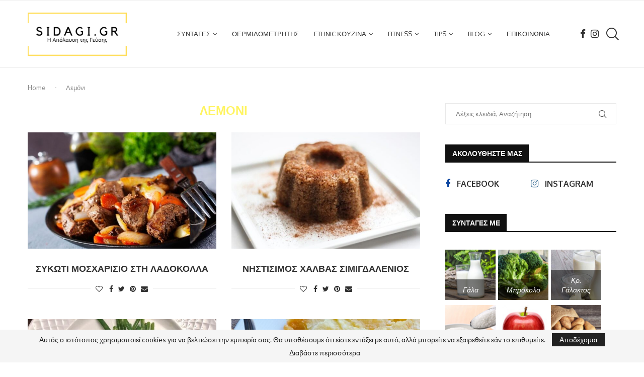

--- FILE ---
content_type: text/html; charset=UTF-8
request_url: https://sidagi.gr/tag/%CE%BB%CE%B5%CE%BC%CF%8C%CE%BD%CE%B9/
body_size: 48695
content:
<!DOCTYPE html>
<html lang="el" prefix="og: https://ogp.me/ns#">
<head>
    <meta charset="UTF-8">
    <meta http-equiv="X-UA-Compatible" content="IE=edge">
    <meta name="viewport" content="width=device-width, initial-scale=1">
    <link rel="profile" href="http://gmpg.org/xfn/11"/>
	        <link rel="shortcut icon" href="https://sidagi.gr/wp-content/uploads/2020/07/SIDAGI.GR-2.jpg"
              type="image/x-icon"/>
        <link rel="apple-touch-icon" sizes="180x180" href="https://sidagi.gr/wp-content/uploads/2020/07/SIDAGI.GR-2.jpg">
	    <link rel="alternate" type="application/rss+xml" title="SIDAGI.GR ΣΥΝΤΑΓΗ RSS Feed"
          href="https://sidagi.gr/feed/"/>
    <link rel="alternate" type="application/atom+xml" title="SIDAGI.GR ΣΥΝΤΑΓΗ Atom Feed"
          href="https://sidagi.gr/feed/atom/"/>
    <link rel="pingback" href="https://sidagi.gr/xmlrpc.php"/>
    <!--[if lt IE 9]>
	<script src="https://sidagi.gr/wp-content/themes/soledad/js/html5.js"></script>
	<![endif]-->
	<link rel='preconnect' href='https://fonts.googleapis.com' />
<link rel='preconnect' href='https://fonts.gstatic.com' />
<meta http-equiv='x-dns-prefetch-control' content='on'>
<link rel='dns-prefetch' href='//fonts.googleapis.com' />
<link rel='dns-prefetch' href='//fonts.gstatic.com' />
<link rel='dns-prefetch' href='//s.gravatar.com' />
<link rel='dns-prefetch' href='//www.google-analytics.com' />

<!-- Search Engine Optimization by Rank Math - https://rankmath.com/ -->
<title>Λεμόνι - SIDAGI.GR ΣΥΝΤΑΓΗ</title><link rel="preload" as="font" href="https://fonts.gstatic.com/s/lato/v24/S6u8w4BMUTPHjxsAXC-q.woff2" crossorigin><link rel="preload" as="font" href="https://fonts.gstatic.com/s/lato/v24/S6uyw4BMUTPHjx4wXg.woff2" crossorigin><link rel="preload" as="font" href="https://fonts.gstatic.com/s/oxygen/v15/2sDfZG1Wl4LcnbuKjk0m.woff2" crossorigin><link rel="preload" as="font" href="https://fonts.gstatic.com/s/oxygen/v15/2sDcZG1Wl4LcnbuCNWgzaGW5.woff2" crossorigin><link rel="preload" as="font" href="https://sidagi.gr/wp-content/themes/soledad/fonts/fontawesome-webfont.woff2?v=4.7.0" crossorigin><link rel="preload" as="font" href="https://sidagi.gr/wp-content/themes/soledad/fonts/penciicon.ttf" crossorigin><style id="wpr-usedcss">:where(.wp-block-button__link){border-radius:9999px;box-shadow:none;padding:calc(.667em + 2px) calc(1.333em + 2px);text-decoration:none}:where(.wp-block-calendar table:not(.has-background) th){background:#ddd}:where(.wp-block-columns.has-background){padding:1.25em 2.375em}:where(.wp-block-post-comments input[type=submit]){border:none}:where(.wp-block-file__button){border-radius:2em;padding:.5em 1em}:where(.wp-block-file__button):is(a):active,:where(.wp-block-file__button):is(a):focus,:where(.wp-block-file__button):is(a):hover,:where(.wp-block-file__button):is(a):visited{box-shadow:none;color:#fff;opacity:.85;text-decoration:none}ul{box-sizing:border-box}:where(.wp-block-navigation.has-background .wp-block-navigation-item a:not(.wp-element-button)),:where(.wp-block-navigation.has-background .wp-block-navigation-submenu a:not(.wp-element-button)){padding:.5em 1em}:where(.wp-block-navigation .wp-block-navigation__submenu-container .wp-block-navigation-item a:not(.wp-element-button)),:where(.wp-block-navigation .wp-block-navigation__submenu-container .wp-block-navigation-submenu a:not(.wp-element-button)),:where(.wp-block-navigation .wp-block-navigation__submenu-container .wp-block-navigation-submenu button.wp-block-navigation-item__content),:where(.wp-block-navigation .wp-block-navigation__submenu-container .wp-block-pages-list__item button.wp-block-navigation-item__content){padding:.5em 1em}:where(p.has-text-color:not(.has-link-color)) a{color:inherit}:where(.wp-block-search__button){border:1px solid #ccc;padding:.375em .625em}:where(.wp-block-search__button-inside .wp-block-search__inside-wrapper){border:1px solid #949494;padding:4px}:where(.wp-block-search__button-inside .wp-block-search__inside-wrapper) .wp-block-search__input{border:none;border-radius:0;padding:0 0 0 .25em}:where(.wp-block-search__button-inside .wp-block-search__inside-wrapper) .wp-block-search__input:focus{outline:0}:where(.wp-block-search__button-inside .wp-block-search__inside-wrapper) :where(.wp-block-search__button){padding:.125em .5em}:where(pre.wp-block-verse){font-family:inherit}:root{--wp--preset--font-size--normal:16px;--wp--preset--font-size--huge:42px}html :where(.has-border-color){border-style:solid}html :where([style*=border-top-color]){border-top-style:solid}html :where([style*=border-right-color]){border-right-style:solid}html :where([style*=border-bottom-color]){border-bottom-style:solid}html :where([style*=border-left-color]){border-left-style:solid}html :where([style*=border-width]){border-style:solid}html :where([style*=border-top-width]){border-top-style:solid}html :where([style*=border-right-width]){border-right-style:solid}html :where([style*=border-bottom-width]){border-bottom-style:solid}html :where([style*=border-left-width]){border-left-style:solid}html :where(img[class*=wp-image-]){height:auto;max-width:100%}figure{margin:0 0 1em}html :where(.is-position-sticky){--wp-admin--admin-bar--position-offset:var(--wp-admin--admin-bar--height,0px)}:where(.wp-block-group.has-background){padding:1.25em 2.375em}.tb-masonry{display:grid;grid-row-gap:0;grid-auto-rows:1px}body{--wp--preset--color--black:#000000;--wp--preset--color--cyan-bluish-gray:#abb8c3;--wp--preset--color--white:#ffffff;--wp--preset--color--pale-pink:#f78da7;--wp--preset--color--vivid-red:#cf2e2e;--wp--preset--color--luminous-vivid-orange:#ff6900;--wp--preset--color--luminous-vivid-amber:#fcb900;--wp--preset--color--light-green-cyan:#7bdcb5;--wp--preset--color--vivid-green-cyan:#00d084;--wp--preset--color--pale-cyan-blue:#8ed1fc;--wp--preset--color--vivid-cyan-blue:#0693e3;--wp--preset--color--vivid-purple:#9b51e0;--wp--preset--gradient--vivid-cyan-blue-to-vivid-purple:linear-gradient(135deg,rgba(6, 147, 227, 1) 0%,rgb(155, 81, 224) 100%);--wp--preset--gradient--light-green-cyan-to-vivid-green-cyan:linear-gradient(135deg,rgb(122, 220, 180) 0%,rgb(0, 208, 130) 100%);--wp--preset--gradient--luminous-vivid-amber-to-luminous-vivid-orange:linear-gradient(135deg,rgba(252, 185, 0, 1) 0%,rgba(255, 105, 0, 1) 100%);--wp--preset--gradient--luminous-vivid-orange-to-vivid-red:linear-gradient(135deg,rgba(255, 105, 0, 1) 0%,rgb(207, 46, 46) 100%);--wp--preset--gradient--very-light-gray-to-cyan-bluish-gray:linear-gradient(135deg,rgb(238, 238, 238) 0%,rgb(169, 184, 195) 100%);--wp--preset--gradient--cool-to-warm-spectrum:linear-gradient(135deg,rgb(74, 234, 220) 0%,rgb(151, 120, 209) 20%,rgb(207, 42, 186) 40%,rgb(238, 44, 130) 60%,rgb(251, 105, 98) 80%,rgb(254, 248, 76) 100%);--wp--preset--gradient--blush-light-purple:linear-gradient(135deg,rgb(255, 206, 236) 0%,rgb(152, 150, 240) 100%);--wp--preset--gradient--blush-bordeaux:linear-gradient(135deg,rgb(254, 205, 165) 0%,rgb(254, 45, 45) 50%,rgb(107, 0, 62) 100%);--wp--preset--gradient--luminous-dusk:linear-gradient(135deg,rgb(255, 203, 112) 0%,rgb(199, 81, 192) 50%,rgb(65, 88, 208) 100%);--wp--preset--gradient--pale-ocean:linear-gradient(135deg,rgb(255, 245, 203) 0%,rgb(182, 227, 212) 50%,rgb(51, 167, 181) 100%);--wp--preset--gradient--electric-grass:linear-gradient(135deg,rgb(202, 248, 128) 0%,rgb(113, 206, 126) 100%);--wp--preset--gradient--midnight:linear-gradient(135deg,rgb(2, 3, 129) 0%,rgb(40, 116, 252) 100%);--wp--preset--duotone--dark-grayscale:url('#wp-duotone-dark-grayscale');--wp--preset--duotone--grayscale:url('#wp-duotone-grayscale');--wp--preset--duotone--purple-yellow:url('#wp-duotone-purple-yellow');--wp--preset--duotone--blue-red:url('#wp-duotone-blue-red');--wp--preset--duotone--midnight:url('#wp-duotone-midnight');--wp--preset--duotone--magenta-yellow:url('#wp-duotone-magenta-yellow');--wp--preset--duotone--purple-green:url('#wp-duotone-purple-green');--wp--preset--duotone--blue-orange:url('#wp-duotone-blue-orange');--wp--preset--font-size--small:12px;--wp--preset--font-size--medium:20px;--wp--preset--font-size--large:32px;--wp--preset--font-size--x-large:42px;--wp--preset--font-size--normal:14px;--wp--preset--font-size--huge:42px;--wp--preset--spacing--20:0.44rem;--wp--preset--spacing--30:0.67rem;--wp--preset--spacing--40:1rem;--wp--preset--spacing--50:1.5rem;--wp--preset--spacing--60:2.25rem;--wp--preset--spacing--70:3.38rem;--wp--preset--spacing--80:5.06rem;--wp--preset--shadow--natural:6px 6px 9px rgba(0, 0, 0, .2);--wp--preset--shadow--deep:12px 12px 50px rgba(0, 0, 0, .4);--wp--preset--shadow--sharp:6px 6px 0px rgba(0, 0, 0, .2);--wp--preset--shadow--outlined:6px 6px 0px -3px rgba(255, 255, 255, 1),6px 6px rgba(0, 0, 0, 1);--wp--preset--shadow--crisp:6px 6px 0px rgba(0, 0, 0, 1)}:where(.is-layout-flex){gap:.5em}:where(.wp-block-columns.is-layout-flex){gap:2em}.wpcf7 .screen-reader-response{position:absolute;overflow:hidden;clip:rect(1px,1px,1px,1px);clip-path:inset(50%);height:1px;width:1px;margin:-1px;padding:0;border:0;word-wrap:normal!important}.wpcf7 form .wpcf7-response-output{margin:2em .5em 1em;padding:.2em 1em;border:2px solid #00a0d2}.wpcf7 form.init .wpcf7-response-output,.wpcf7 form.resetting .wpcf7-response-output,.wpcf7 form.submitting .wpcf7-response-output{display:none}.wpcf7 form.sent .wpcf7-response-output{border-color:#46b450}.wpcf7 form.aborted .wpcf7-response-output,.wpcf7 form.failed .wpcf7-response-output{border-color:#dc3232}.wpcf7 form.spam .wpcf7-response-output{border-color:#f56e28}.wpcf7 form.invalid .wpcf7-response-output,.wpcf7 form.payment-required .wpcf7-response-output,.wpcf7 form.unaccepted .wpcf7-response-output{border-color:#ffb900}.wpcf7-form-control-wrap{position:relative}.wpcf7-not-valid-tip{color:#dc3232;font-size:1em;font-weight:400;display:block}.use-floating-validation-tip .wpcf7-not-valid-tip{position:relative;top:-2ex;left:1em;z-index:100;border:1px solid #dc3232;background:#fff;padding:.2em .8em;width:24em}.wpcf7-spinner{visibility:hidden;display:inline-block;background-color:#23282d;opacity:.75;width:24px;height:24px;border:none;border-radius:100%;padding:0;margin:0 24px;position:relative}form.submitting .wpcf7-spinner{visibility:visible}.wpcf7-spinner::before{content:'';position:absolute;background-color:#fbfbfc;top:4px;left:4px;width:6px;height:6px;border:none;border-radius:100%;transform-origin:8px 8px;animation-name:spin;animation-duration:1s;animation-timing-function:linear;animation-iteration-count:infinite}@media (prefers-reduced-motion:reduce){.wpcf7-spinner::before{animation-name:blink;animation-duration:2s}}@keyframes spin{from{transform:rotate(0)}to{transform:rotate(360deg)}}@keyframes blink{from{opacity:0}50%{opacity:1}to{opacity:0}}.wpcf7 input[type=file]{cursor:pointer}.wpcf7 input[type=file]:disabled{cursor:default}.wpcf7 .wpcf7-submit:disabled{cursor:not-allowed}.wpcf7 input[type=email],.wpcf7 input[type=tel],.wpcf7 input[type=url]{direction:ltr}.penci-review-process{display:block;height:13px;background:#e6e6e6;width:100%;margin-top:5px}.penci-review-process span{display:block;height:13px;width:0;background:var(--pcaccent-cl)}.penci-piechart{position:absolute;display:inline-block;vertical-align:top;right:20px;top:20px;text-align:center;width:50px;height:50px;z-index:8}@font-face{font-family:Lato;font-style:italic;font-weight:400;font-display:swap;src:url(https://fonts.gstatic.com/s/lato/v24/S6u8w4BMUTPHjxsAXC-q.woff2) format('woff2');unicode-range:U+0000-00FF,U+0131,U+0152-0153,U+02BB-02BC,U+02C6,U+02DA,U+02DC,U+0304,U+0308,U+0329,U+2000-206F,U+2074,U+20AC,U+2122,U+2191,U+2193,U+2212,U+2215,U+FEFF,U+FFFD}@font-face{font-family:Lato;font-style:normal;font-weight:400;font-display:swap;src:url(https://fonts.gstatic.com/s/lato/v24/S6uyw4BMUTPHjx4wXg.woff2) format('woff2');unicode-range:U+0000-00FF,U+0131,U+0152-0153,U+02BB-02BC,U+02C6,U+02DA,U+02DC,U+0304,U+0308,U+0329,U+2000-206F,U+2074,U+20AC,U+2122,U+2191,U+2193,U+2212,U+2215,U+FEFF,U+FFFD}@font-face{font-family:Oxygen;font-style:normal;font-weight:400;font-display:swap;src:url(https://fonts.gstatic.com/s/oxygen/v15/2sDfZG1Wl4LcnbuKjk0m.woff2) format('woff2');unicode-range:U+0000-00FF,U+0131,U+0152-0153,U+02BB-02BC,U+02C6,U+02DA,U+02DC,U+0304,U+0308,U+0329,U+2000-206F,U+2074,U+20AC,U+2122,U+2191,U+2193,U+2212,U+2215,U+FEFF,U+FFFD}@font-face{font-family:Oxygen;font-style:normal;font-weight:700;font-display:swap;src:url(https://fonts.gstatic.com/s/oxygen/v15/2sDcZG1Wl4LcnbuCNWgzaGW5.woff2) format('woff2');unicode-range:U+0000-00FF,U+0131,U+0152-0153,U+02BB-02BC,U+02C6,U+02DA,U+02DC,U+0304,U+0308,U+0329,U+2000-206F,U+2074,U+20AC,U+2122,U+2191,U+2193,U+2212,U+2215,U+FEFF,U+FFFD}.mfp-container{text-align:center;position:absolute;width:100%;height:100%;left:0;top:0;padding:0 8px;-webkit-box-sizing:border-box;-moz-box-sizing:border-box;box-sizing:border-box}.mfp-container:before{content:'';display:inline-block;height:100%;vertical-align:middle}.mfp-align-top .mfp-container:before{display:none}.mfp-ajax-cur{cursor:progress}.mfp-zoom-out-cur{cursor:-moz-zoom-out;cursor:-webkit-zoom-out;cursor:zoom-out}.mfp-arrow,.mfp-close,.mfp-counter{-webkit-user-select:none;-moz-user-select:none;user-select:none}.mfp-loading.mfp-figure{display:none}button.mfp-arrow,button.mfp-close{overflow:visible;cursor:pointer;background:0 0;border:0;-webkit-appearance:none;display:block;outline:0;padding:0;z-index:1046;-webkit-box-shadow:none;box-shadow:none;position:absolute}button.mfp-arrow,button.mfp-close{font-size:28px}button::-moz-focus-inner{padding:0;border:0}button.mfp-close{width:44px;height:44px;line-height:44px;position:absolute;right:0;top:0;text-decoration:none;text-align:center;opacity:.65;padding:0 0 18px 10px;color:#fff;font-style:normal;font-size:30px;font-family:Arial,Baskerville,monospace}.mfp-close:focus,.mfp-close:hover{opacity:1}.mfp-close:active{top:1px}.mfp-close-btn-in .mfp-close{color:#333}.mfp-counter{position:absolute;top:0;right:0;color:#ccc;font-size:12px;line-height:18px}.mfp-arrow{position:absolute;opacity:.65;margin:0;top:50%;margin-top:-55px;padding:0;width:90px;height:110px;-webkit-tap-highlight-color:transparent}.mfp-arrow:active{margin-top:-54px}.mfp-arrow:focus,.mfp-arrow:hover{opacity:1}.mfp-arrow:after,.mfp-arrow:before{content:'';display:block;width:0;height:0;position:absolute;left:0;top:0;margin-top:35px;margin-left:35px;border:inset transparent}.mfp-arrow:after{border-top-width:13px;border-bottom-width:13px;top:8px}.mfp-arrow:before{border-top-width:21px;border-bottom-width:21px;opacity:.7}.mfp-iframe-scaler{width:100%;height:0;overflow:hidden;padding-top:56.25%}.mfp-iframe-scaler iframe{position:absolute;display:block;top:0;left:0;width:100%;height:100%;box-shadow:0 0 8px rgba(0,0,0,.6);background:#000}img.mfp-img{width:auto;max-width:100%;height:auto;display:block;line-height:0;-webkit-box-sizing:border-box;-moz-box-sizing:border-box;box-sizing:border-box;padding:40px 0;margin:0 auto}.mfp-figure{line-height:0}.mfp-figure:after{content:'';position:absolute;left:0;top:40px;bottom:40px;display:block;right:0;width:auto;height:auto;z-index:-1;box-shadow:0 0 8px rgba(0,0,0,.6);background:#444}.mfp-figure figure{margin:0}.mfp-bottom-bar{margin-top:-36px;position:absolute;top:100%;left:0;width:100%;cursor:auto}.mfp-title{text-align:left;line-height:18px;color:#f3f3f3;word-wrap:break-word;padding-right:36px}@media all and (max-width:900px){.mfp-arrow{-webkit-transform:scale(.75);transform:scale(.75)}.mfp-container{padding-left:6px;padding-right:6px}}.mfp-ie7 .mfp-img{padding:0}.mfp-ie7 .mfp-bottom-bar{width:600px;left:50%;margin-left:-300px;margin-top:5px;padding-bottom:5px}.mfp-ie7 .mfp-container{padding:0}.mfp-ie7 .mfp-close{top:0;right:0;padding-top:0}.owl-height{-webkit-transition:height .5s ease-in-out;-moz-transition:height .5s ease-in-out;-ms-transition:height .5s ease-in-out;-o-transition:height .5s ease-in-out;transition:height .5s ease-in-out}.animated{-webkit-animation-duration:1s;animation-duration:1s;-webkit-animation-fill-mode:both;animation-fill-mode:both}@-webkit-keyframes swing{20%{-webkit-transform:rotate3d(0,0,1,15deg);transform:rotate3d(0,0,1,15deg)}40%{-webkit-transform:rotate3d(0,0,1,-10deg);transform:rotate3d(0,0,1,-10deg)}60%{-webkit-transform:rotate3d(0,0,1,5deg);transform:rotate3d(0,0,1,5deg)}80%{-webkit-transform:rotate3d(0,0,1,-5deg);transform:rotate3d(0,0,1,-5deg)}to{-webkit-transform:rotate3d(0,0,1,0deg);transform:rotate3d(0,0,1,0deg)}}@keyframes swing{20%{-webkit-transform:rotate3d(0,0,1,15deg);transform:rotate3d(0,0,1,15deg)}40%{-webkit-transform:rotate3d(0,0,1,-10deg);transform:rotate3d(0,0,1,-10deg)}60%{-webkit-transform:rotate3d(0,0,1,5deg);transform:rotate3d(0,0,1,5deg)}80%{-webkit-transform:rotate3d(0,0,1,-5deg);transform:rotate3d(0,0,1,-5deg)}to{-webkit-transform:rotate3d(0,0,1,0deg);transform:rotate3d(0,0,1,0deg)}}.swing{-webkit-transform-origin:top center;transform-origin:top center;-webkit-animation-name:swing;animation-name:swing}@-webkit-keyframes fadeIn{from{opacity:0}to{opacity:1}}@keyframes fadeIn{from{opacity:0}to{opacity:1}}.fadeIn{-webkit-animation-name:fadeIn;animation-name:fadeIn}@-webkit-keyframes fadeOut{0%{opacity:1}100%{opacity:0}from{opacity:1}to{opacity:0}}@keyframes fadeOut{0%{opacity:1}100%{opacity:0}from{opacity:1}to{opacity:0}}.fadeOut{-webkit-animation-name:fadeOut;animation-name:fadeOut}@-webkit-keyframes slideInRight{from{-webkit-transform:translate3d(100%,0,0);transform:translate3d(100%,0,0);visibility:visible}to{-webkit-transform:translate3d(0,0,0);transform:translate3d(0,0,0)}}@keyframes slideInRight{from{-webkit-transform:translate3d(100%,0,0);transform:translate3d(100%,0,0);visibility:visible}to{-webkit-transform:translate3d(0,0,0);transform:translate3d(0,0,0)}}.slideInRight{-webkit-animation-name:slideInRight;animation-name:slideInRight}@-webkit-keyframes slideInUp{from{-webkit-transform:translate3d(0,100%,0);transform:translate3d(0,100%,0);visibility:visible}to{-webkit-transform:translate3d(0,0,0);transform:translate3d(0,0,0)}}@keyframes slideInUp{from{-webkit-transform:translate3d(0,100%,0);transform:translate3d(0,100%,0);visibility:visible}to{-webkit-transform:translate3d(0,0,0);transform:translate3d(0,0,0)}}.slideInUp{-webkit-animation-name:slideInUp;animation-name:slideInUp}@-webkit-keyframes slideOutUp{from{-webkit-transform:translate3d(0,0,0);transform:translate3d(0,0,0)}to{visibility:hidden;-webkit-transform:translate3d(0,-100%,0);transform:translate3d(0,-100%,0)}}@keyframes slideOutUp{from{-webkit-transform:translate3d(0,0,0);transform:translate3d(0,0,0)}to{visibility:hidden;-webkit-transform:translate3d(0,-100%,0);transform:translate3d(0,-100%,0)}}.slideOutUp{-webkit-animation-name:slideOutUp;animation-name:slideOutUp}@-webkit-keyframes justified-gallery-show-caption-animation{from{opacity:0}to{opacity:.7}}@-moz-keyframes justified-gallery-show-caption-animation{from{opacity:0}to{opacity:.7}}@-o-keyframes justified-gallery-show-caption-animation{from{opacity:0}to{opacity:.7}}@keyframes justified-gallery-show-caption-animation{from{opacity:0}to{opacity:.7}}@-webkit-keyframes justified-gallery-show-entry-animation{from{opacity:0}to{opacity:1}}@-moz-keyframes justified-gallery-show-entry-animation{from{opacity:0}to{opacity:1}}@-o-keyframes justified-gallery-show-entry-animation{from{opacity:0}to{opacity:1}}@keyframes justified-gallery-show-entry-animation{from{opacity:0}to{opacity:1}}.justified-gallery{width:100%;position:relative;overflow:hidden}.justified-gallery>a,.justified-gallery>div{position:absolute;display:inline-block;overflow:hidden;opacity:0}.justified-gallery>a>a>img,.justified-gallery>a>img,.justified-gallery>div>a>img,.justified-gallery>div>img{position:absolute;top:50%;left:50%;margin:0;padding:0;border:0}.justified-gallery>a>.caption,.justified-gallery>div>.caption{display:none;position:absolute;bottom:0;padding:5px;background-color:#000;left:0;right:0;margin:0;color:#fff;font-size:12px;font-weight:300;font-family:sans-serif}.justified-gallery>a>.caption.caption-visible,.justified-gallery>div>.caption.caption-visible{display:initial;opacity:.7;filter:"alpha(opacity=70)";-webkit-animation:.5s 0 justified-gallery-show-caption-animation;-moz-animation:.5s 0 justified-gallery-show-caption-animation;-ms-animation:justified-gallery-show-caption-animation 500ms 0 ease}.justified-gallery>.entry-visible{opacity:1;-webkit-animation:.5s 0 justified-gallery-show-entry-animation;-moz-animation:.5s 0 justified-gallery-show-entry-animation;-ms-animation:justified-gallery-show-entry-animation 500ms 0 ease}.justified-gallery>.jg-filtered{display:none}.justified-gallery>.spinner{position:absolute;bottom:0;margin-left:-24px;padding:10px 0;left:50%;opacity:initial;filter:initial;overflow:initial}.justified-gallery>.spinner>span{display:inline-block;opacity:0;width:8px;height:8px;margin:0 4px;background-color:#000;border-top-left-radius:6px;border-top-right-radius:6px;border-bottom-right-radius:6px;border-bottom-left-radius:6px}.jq-ry-container{position:relative;padding:0 5px;line-height:0;display:block;cursor:pointer;-webkit-box-sizing:content-box;-moz-box-sizing:content-box;box-sizing:content-box;direction:ltr}.jq-ry-container[readonly=readonly]{cursor:default}.jq-ry-container>.jq-ry-group-wrapper{position:relative;width:100%}.jq-ry-container>.jq-ry-group-wrapper>.jq-ry-group{position:relative;line-height:0;z-index:10;white-space:nowrap}.jq-ry-container>.jq-ry-group-wrapper>.jq-ry-group>svg{display:inline-block}.jq-ry-container>.jq-ry-group-wrapper>.jq-ry-group.jq-ry-normal-group{width:100%}.jq-ry-container>.jq-ry-group-wrapper>.jq-ry-group.jq-ry-rated-group{width:0;z-index:11;position:absolute;top:0;left:0;overflow:hidden}*{box-sizing:border-box;-webkit-box-sizing:border-box;-moz-box-sizing:border-box;-moz-box-sizing:border-box;outline:0}*,body,div,dl,dt,fieldset,form,h1,h2,h3,h4,h6,html,input,label,li,p,ul{margin:0;padding:0}input{background-color:transparent}table{border-collapse:collapse;border-spacing:0}fieldset,img{border:0}address,caption,code{font-style:normal;font-weight:400}li,ul{list-style:none}caption{text-align:left}h1,h2,h3,h4,h6{font-size:100%;font-weight:400}em{font-style:italic}img{max-width:100%;vertical-align:top;height:auto}a img{border:none}iframe{border:none;max-width:none}body:not(.penci-fawesome-ver5) .penci-faicon{font-family:FontAwesome;font-weight:400}button,input[type=button],input[type=email],input[type=search],input[type=submit],input[type=text],textarea{-webkit-appearance:none;border-radius:0;-webkit-border-radius:0}p:empty:before{content:none}body,html{-webkit-font-smoothing:antialiased}body{font-family:var(--pcbody-font);color:#313131;background-color:#fff;font-size:14px;overflow-x:hidden;text-rendering:optimizeLegibility;-webkit-font-smoothing:antialiased;-moz-osx-font-smoothing:grayscale;--pcbg-cl:#fff;--pctext-cl:#313131;--pcborder-cl:#dedede;--pcheading-cl:#313131;--pcmeta-cl:#888888;--pcaccent-cl:#6eb48c;--pcbody-font:'PT Serif',serif;--pchead-font:'Raleway',sans-serif;--pchead-wei:bold;--pchd-mg:60px;--pcctain:1170px;--pcctain2:1400px;--pcajs_tcl:var(--pcheading-cl);--pcajs_thcl:var(--pcaccent-cl);--pcajs_mcl:var(--pcmeta-cl);--pcajs_mhcl:var(--pcmeta-cl);--pcajs_ncl:var(--pctext-cl);--pcajs_bcl:var(--pcborder-cl);--pcajs_bgcl:var(--pcbg-cl);--pcajs_bghcl:#f9f9f9;--pcajs_tfz:13px;--pcajs_mfz:12px;--pcajs_nfz:13px}textarea{min-height:100px}input[type=email],input[type=number],input[type=password],input[type=search],input[type=tel],input[type=text],input[type=url],select,textarea{font-family:var(--pcbody-font);padding:11px 20px;max-width:100%;width:100%;border:1px solid var(--pcborder-cl);border-radius:0;background-color:transparent;box-shadow:none;color:var(--pctext-cl);vertical-align:middle;font-size:inherit}select{padding:8px 28px 8px 15px;background-image:url('[data-uri]');background-position:right 10px top 50%;background-size:auto 18px;background-repeat:no-repeat;-webkit-appearance:none;-moz-appearance:none;appearance:none}input[type=email]:focus,input[type=number]:focus,input[type=password]:focus,input[type=search]:focus,input[type=tel]:focus,input[type=text]:focus,input[type=url]:focus,select:focus,textarea:focus{outline:0}[type=button],[type=submit],button{font-family:var(--pchead-font);font-weight:var(--pchead-wei);padding:12px 20px;font-size:13px;line-height:1.2;background-color:var(--pcaccent-cl);color:#fff;text-align:center;display:inline-block;outline:0;border:0;border-radius:0;box-shadow:none;text-decoration:none;text-shadow:none;cursor:pointer;text-transform:uppercase}button[disabled],input[disabled]{opacity:.6!important;cursor:default}p{font-size:14px;line-height:28px}a{text-decoration:none;color:var(--pcaccent-cl);transition:color .3s;-webkit-transition:color .3s;-moz-transition:color .3s;outline:0;cursor:pointer}h1,h2,h3,h4,h6{font-family:var(--pchead-font);font-style:normal;font-weight:var(--pchead-wei)}.container{width:var(--pcctain);margin:0 auto}.container.penci_sidebar:after,.container.penci_sidebar:before{content:'';display:table;clear:both}body:not(.penci-fawesome-ver5) .penci-faicon.fa-facebook:before{content:"\f09a"}#main{width:100%}.container.penci_sidebar #main{width:70.94%;padding-right:50px;float:left}.penci-sidebar-content{width:29.06%;float:right}.penci-sidebar-content.penci-sticky-sidebar.is-sticky{margin-top:75px}.admin-bar .penci-sidebar-content.penci-sticky-sidebar.is-sticky{margin-top:107px}.clear-footer{height:1px;margin-bottom:29px;clear:both;display:block;width:100%}.wrapper-boxed{overflow:hidden}.penci-topbar-trending .animated.TickerslideInRight,.penci-topbar-trending .animated.TickerslideOutRight,.penci-topbar-trending .animated.fadeIn,.penci-topbar-trending .animated.fadeOut,.penci-topbar-trending .animated.slideInUp,.penci-topbar-trending .animated.slideOutUp{-webkit-animation-duration:.3s;animation-duration:.3s}.penci-topbar-trending{display:inline-block;float:left;overflow:hidden;width:100%;max-width:420px;text-align:left;text-overflow:ellipsis;white-space:nowrap}.mfp-bg.penci-popup-animation{opacity:0;transition:all .3s ease-out}.mfp-bg.penci-popup-animation.mfp-ready{opacity:.9}.mfp-bg.penci-popup-animation.mfp-ready.mfp-removing{opacity:0}.top-search-classes{float:right;width:20px;text-align:center;margin-right:0}#navigation .pcheader-icon.penci-top-search{margin-right:0}#navigation .pcheader-icon{margin-right:10px}#navigation .pcheader-icon:first-child,#navigation.header-6 .pcheader-icon{margin-right:0}.top-search-classes>a{font-size:14px;line-height:58px;display:block;height:58px;cursor:pointer;-moz-transition:.3s;-o-transition:.3s;-webkit-transition:.3s;transition:all .3s;color:#313131;background:0 0}#navigation.header-6 .menu{margin-right:30px}@media only screen and (min-width:961px){#navigation.header-6 .top-search-classes>a{line-height:80px;height:80px}.header-search-style-default #navigation.header-6 .show-search{height:80px}.header-search-style-default #navigation.header-6 .show-search a.close-search{height:80px;line-height:80px}.header-search-style-default #navigation.header-6 .show-search form.pc-searchform input.search-input{height:80px;padding:26px 35px 26px 0}}@media only screen and (max-width:960px){#navigation.header-6 .top-search-classes>a{line-height:60px;height:60px}}.is-sticky #navigation.header-6 .top-search-classes>a{line-height:58px;height:58px}.top-search-classes>a>i{width:20px}#navigation{background:#fff;height:60px;z-index:9999;width:100%;-webkit-backface-visibility:hidden;border-bottom:1px solid #ececec;transition:box-shadow .3s;-webkit-transition:box-shadow .3s;-moz-transition:box-shadow .3s;transition:all .3s;-webkit-transition:.3s;-moz-transition:.3s}#navigation.header-6{transition:box-shadow .3s,height .3s;-webkit-transition:box-shadow .3s,height .3s;-moz-transition:box-shadow .3s,height .3s}#navigation.header-layout-bottom{box-shadow:0 0 0 transparent;-webkit-box-shadow:0 0 0 transparent;-moz-box-shadow:0 0 0 transparent;border-top:1px solid #ececec}.is-sticky #navigation{box-shadow:0 1px 5px rgba(190,190,190,.46);-webkit-box-shadow:0 1px 5px rgba(190,190,190,.46);-moz-box-shadow:0 1px 5px rgba(190,190,190,.46);border-color:transparent!important}#navigation .container{position:relative;display:table;text-align:center}#navigation .menu{float:left}#navigation .menu>ul>li,#navigation ul.menu>li{display:inline-block;position:relative;float:left;margin-right:30px}#navigation .menu>li:last-child,#navigation .menu>ul>li:last-child{margin-right:0}#navigation .menu>li>a,#navigation .sub-menu li a{font-family:var(--pchead-font);font-size:12px;color:#313131;text-transform:uppercase;display:inline-block;-o-transition:.3s;-ms-transition:.3s;-moz-transition:.3s;-webkit-transition:.3s;position:relative;font-weight:var(--pchead-wei);text-decoration:none}#navigation .menu>li>a{line-height:58px}#navigation .menu>li>a>i,#navigation .sub-menu li>a>i{font-size:13px;margin-right:5px}#navigation .menu>ul>li>a:before,#navigation ul.menu>li>a:before{content:"";position:absolute;bottom:18px;transition:all .2s;-webkit-transition:.2s;-moz-transition:.2s;left:50%;height:2px;width:0;background:var(--pcaccent-cl)}#navigation .menu>ul>li:hover>a:before,#navigation .menu>ul>li>a:hover:before,#navigation ul.menu>li:hover>a:before,#navigation ul.menu>li>a:hover:before{left:0;width:100%}#navigation .menu>li:hover>a,#navigation .menu>li>a:hover{color:var(--pcaccent-cl)}#navigation .menu>ul>li>a>img,#navigation ul.menu>li>a>img{vertical-align:middle}#navigation .button-menu-mobile{display:none;float:left;line-height:60px;text-align:center;color:#313131;font-size:21px;cursor:pointer;transition:color .3s;-webkit-transition:color .3s;-moz-transition:color .3s}#logo a{display:inline-block;vertical-align:top}#logo h1{margin:0}#navigation.header-6{height:82px}#navigation.header-6 .container{text-align:right}#navigation.header-6 .menu{float:none}#navigation.header-6 #logo{float:left;display:block;text-align:left}#navigation.header-6 #logo img{padding:12px 0;max-height:80px;transition:all .3s;-webkit-transition:.3s;-moz-transition:.3s;width:auto}#navigation.header-6 .menu>li>a,#navigation.header-6 ul.menu>li>a{line-height:80px}#navigation.header-6 .menu>ul>li>a:before,#navigation.header-6 ul.menu>li>a:before{bottom:29px}#navigation.header-6 .pcheader-icon{margin-left:40px}#navigation.header-6 .pcheader-icon>a{height:80px;line-height:80px}.is-sticky #navigation.header-6{height:60px}.is-sticky #navigation.header-6 #logo img{max-height:58px;padding:7px 0}.is-sticky #navigation.header-6 .menu>li>a,.is-sticky #navigation.header-6 ul.menu>li>a{line-height:58px}.is-sticky #navigation.header-6 .menu>ul>li>a:before,.is-sticky #navigation.header-6 ul.menu>li>a:before{bottom:18px}.is-sticky #navigation.header-6 .show-search{height:58px}.is-sticky #navigation.header-6 .pcheader-icon>a,.is-sticky #navigation.header-6 .show-search a.close-search{height:58px;line-height:58px}.is-sticky #navigation.header-6 .show-search form.pc-searchform input.search-input{height:58px;padding:15px 35px 15px 0}#navigation .sub-menu,.navigation .sub-menu{pointer-events:none}#navigation li:hover>.sub-menu,.navigation li:hover>.sub-menu{pointer-events:auto}#navigation .menu .sub-menu{visibility:hidden;opacity:0;position:absolute;left:0;z-index:9999;box-shadow:0 3px 3px rgba(190,190,190,.6);-webkit-box-shadow:0 3px 3px rgba(190,190,190,.6);-moz-box-shadow:0 3px 3px rgba(190,190,190,.6);border-top:1px solid #ececec;margin-top:0;background:#fff}#navigation ul.menu ul.sub-menu li>a{margin:0 20px;padding:12px 0;font-size:12px;min-width:200px;line-height:1.4;-moz-transition:color .3s,background-color .3s;-webkit-transition:color .3s,background-color .3s;transition:color .3s,background-color .3s;border-bottom:1px solid #e0e0e0;text-align:left;border-left:none!important;position:relative;overflow:hidden;vertical-align:top}#navigation ul.menu ul.sub-menu li,#navigation ul.menu ul.sub-menu ul li{padding-right:0;margin-right:0;float:none;position:relative;width:100%}#navigation .menu ul.sub-menu>li:last-child>a{border-bottom:none}#navigation .menu .sub-menu ul{left:100%;top:0}body #navigation .menu .sub-menu,body .navigation .menu .sub-menu{transition:transform .27s ease-in-out,opacity .27s ease-in-out,visibility .27s ease-in-out;-webkit-transform-origin:0 0;-moz-transform-origin:0 0;-ms-transform-origin:0 0;-o-transform-origin:0 0;transform-origin:0 0}body.pcmn-drdw-style-slide_down #navigation .menu .sub-menu,body.pcmn-drdw-style-slide_down .navigation .menu .sub-menu{-webkit-transform:rotateX(-90deg);-moz-transform:rotateX(-90deg);-ms-transform:rotateX(-90deg);-o-transform:rotateX(-90deg);transform:rotateX(-90deg)}body.pcmn-drdw-style-slide_down #navigation .menu ul li:hover>ul,body.pcmn-drdw-style-slide_down #navigation ul.menu li:hover>ul,body.pcmn-drdw-style-slide_down .navigation .menu ul li:hover>ul,body.pcmn-drdw-style-slide_down .navigation ul.menu li:hover>ul{visibility:visible;opacity:1;-webkit-transform:rotateX(0);-moz-transform:rotateX(0);-ms-transform:rotateX(0);-o-transform:rotateX(0);transform:rotateX(0)}#navigation .menu li.penci-mega-menu{position:static!important}#navigation .menu li.penci-mega-menu>ul.sub-menu{width:100%;padding:0!important;clear:both;display:block}#navigation .penci-megamenu{width:100%;display:table}#navigation .penci-megamenu .penci-mega-child-categories{width:230px;display:table-cell;vertical-align:top;background:#fff;padding:20px 0;position:relative}#navigation .penci-megamenu .penci-mega-child-categories:after{content:"";width:1px;height:100%;position:absolute;top:0;right:0;background-color:#ececec}#navigation .penci-megamenu .penci-mega-child-categories a{min-width:0;display:block;font-size:12px;text-align:right;line-height:1.4em;margin:0;padding:12px 20px;border-top:1px solid transparent;border-bottom:1px solid transparent;position:relative}#navigation .penci-megamenu .penci-mega-child-categories a.cat-active{border-top-color:#ececec;border-bottom-color:#ececec;background:#fff;color:var(--pcaccent-cl);z-index:10;position:relative}#navigation .penci-megamenu .penci-mega-child-categories a.cat-active:before{content:"";width:1px;height:100%;position:absolute;top:0;right:0;background:#fff;z-index:1;transition:none;-webkit-transition:none;-moz-transition:none}#navigation .penci-megamenu .penci-content-megamenu{display:table-cell}#navigation .penci-megamenu .penci-content-megamenu .penci-mega-latest-posts{padding:20px 10px 0}#navigation .penci-megamenu .penci-content-megamenu .penci-mega-row{width:100%;display:none;vertical-align:top}#navigation .penci-megamenu .penci-content-megamenu .penci-mega-latest-posts .penci-mega-post{width:20%;padding:0 10px;float:left;margin-bottom:15px;position:relative}#navigation .penci-megamenu .penci-content-megamenu .penci-mega-latest-posts.col-mn-5 .penci-mega-post:nth-child(5n+1){clear:both}#navigation .penci-megamenu .penci-mega-thumbnail{display:block;margin:0 0 17px;position:relative}#navigation .penci-megamenu .penci-mega-thumbnail a{width:100%}#navigation .penci-megamenu .penci-mega-thumbnail .mega-cat-name{font-size:10px;background:var(--pcaccent-cl);text-transform:uppercase;position:absolute;display:inline-block;padding:0 6px;color:#fff;top:0;left:0;z-index:3;height:18px;font-weight:400;line-height:18px}#navigation .penci-megamenu .penci-content-megamenu .penci-mega-latest-posts .penci-mega-post a{margin:0;padding:0;min-width:0;border-bottom:none;position:relative;text-align:center;line-height:1.4}#navigation .penci-megamenu .penci-content-megamenu .penci-mega-latest-posts .penci-mega-post a:hover,.navigation .penci-megamenu .penci-content-megamenu .penci-mega-latest-posts .penci-mega-post a:hover{color:var(--pcaccent-cl)}#navigation .penci-megamenu .penci-content-megamenu .penci-mega-latest-posts .penci-mega-thumbnail a{transition:opacity .3s;-webkit-transition:opacity .3s;-moz-transition:opacity .3s}#navigation .penci-megamenu .penci-content-megamenu .penci-mega-latest-posts .penci-mega-thumbnail a:hover{opacity:.8}#navigation .penci-megamenu .penci-content-megamenu .penci-mega-latest-posts .penci-mega-thumbnail .mega-cat-name a{font-size:inherit!important;font-family:inherit!important;font-weight:inherit!important;line-height:inherit!important;color:inherit!important;opacity:1;padding:0;margin:0;text-transform:none;letter-spacing:0}#navigation .penci-megamenu .penci-mega-thumbnail img{width:100%;height:auto}#navigation .penci-megamenu .post-mega-title{text-align:center;margin:0}#navigation .penci-megamenu .post-mega-title a{text-align:center}#navigation ul.menu>li.megamenu{position:static}#navigation ul.menu>li.megamenu>ul.sub-menu{width:var(--pcctain);padding:15px 0;display:table;table-layout:fixed;background:#fff;left:0}#navigation ul.menu>li.megamenu>ul.sub-menu>li{min-width:200px;max-width:300px;display:table-cell;vertical-align:top;padding:0 5px;margin:0;position:relative}#navigation ul.menu>li.megamenu>ul.sub-menu>li:before{left:0;content:"";position:absolute;top:15px;bottom:15px;width:1px;display:block;background:#e0e0e0}#navigation ul.menu>li.megamenu>ul.sub-menu>li:first-child:before{content:none;display:none}#navigation ul.menu>li.megamenu>ul.sub-menu>li>a{margin:0 20px;border-bottom:1px solid #e0e0e0;display:none}#navigation ul.menu>li.megamenu>ul.sub-menu>li>ul.sub-menu{visibility:visible;opacity:1;transform:none;-webkit-transform:none;-moz-transform:none;box-shadow:none;-webkit-box-shadow:none;-moz-box-shadow:none;position:static;border:none}#navigation ul.menu>li.megamenu>ul.sub-menu>li>ul.sub-menu li,#navigation ul.menu>li.megamenu>ul.sub-menu>li>ul.sub-menu li a{display:block}#navigation.menu-style-2 .menu>ul>li>a:before,#navigation.menu-style-2 ul.menu>li>a:before{content:none;display:none}#navigation .menu>ul>li.menu-item-has-children>a:after,#navigation .menu>ul>li.penci-mega-menu>a:after,#navigation ul.menu>li.menu-item-has-children>a:after,#navigation ul.menu>li.penci-mega-menu>a:after{font-family:FontAwesome;content:"\f107";margin-left:5px;color:inherit;font-size:13px;font-weight:400;width:auto;display:inline-block}#navigation.menu-style-2 .menu .children,#navigation.menu-style-2 .menu .sub-menu{border-top:4px solid #e0e0e0;padding:8px 0}#navigation.menu-style-2 .menu ul ul.sub-menu:before,#navigation.menu-style-2 ul.menu ul.sub-menu:before{width:0;height:4px;top:-4px;position:absolute;background:var(--pcaccent-cl);left:0;-webkit-transition:width .4s cubic-bezier(.87, .020, .23, 1);-webkit-transition:width .4s cubic-bezier(.87, .020, .23, 1.005);-moz-transition:width .4s cubic-bezier(.87, .020, .23, 1.005);-o-transition:width .5s cubic-bezier(.87, .020, .23, 1.005);transition:width .5s cubic-bezier(.87, .020, .23, 1.005);content:"";transition-delay:0.3s;-webkit-transition-delay:0.3s;-moz-transition-delay:0.3s}#navigation.menu-style-2 .menu ul li:hover>ul:before,#navigation.menu-style-2 ul.menu li:hover>ul:before{width:100%}#navigation.menu-style-2 ul.menu ul.sub-menu a{padding:8px 0;border:none!important}#navigation.menu-style-2 .penci-megamenu .penci-content-megamenu .penci-mega-latest-posts{padding:0}#navigation.menu-style-2 .penci-megamenu .penci-content-megamenu .penci-mega-latest-posts .penci-mega-post{padding:0 0 15px;margin:0;position:relative;z-index:5}#navigation.menu-style-2 .penci-megamenu .penci-mega-thumbnail{position:relative;z-index:5}#navigation.menu-style-2 .penci-megamenu .penci-mega-meta{padding:0 5px}#navigation.menu-style-2 .penci-megamenu .post-mega-title{line-height:1}#navigation.menu-style-2 .penci-megamenu .penci-mega-thumbnail .mega-cat-name{bottom:0;top:auto}#navigation.menu-style-2 .penci-megamenu .penci-mega-child-categories{padding:12px 0}#navigation.menu-style-2 .penci-megamenu .penci-mega-child-categories:after{background-color:#f1f1f2}#navigation.menu-style-2 .penci-megamenu .penci-mega-child-categories a{min-width:0;display:block;text-align:left;line-height:1.4em;margin:0;padding:6px 0 6px 20px;position:relative;border:none;background-color:inherit;z-index:0}#navigation.menu-style-2 ul.sub-menu .penci-megamenu .penci-mega-child-categories a,.navigation.menu-style-2 ul.sub-menu .penci-megamenu .penci-mega-child-categories a{padding:6px 0 6px 20px}#navigation.menu-style-2 .penci-megamenu .penci-mega-child-categories a:after{content:"";display:block;position:absolute;top:50%;margin-top:-.5px;-webkit-transition:width .4s ease-in-out;-o-transition:width .4s ease-in-out;transition:width .4s ease-in-out;border-bottom:1px solid;width:0;opacity:.3;left:20px;z-index:1;box-shadow:none;-webkit-box-shadow:none;color:inherit}#navigation.menu-style-2 .penci-megamenu .penci-mega-child-categories a:hover:after{width:calc(100% + 20px)}#navigation.menu-style-2 .penci-megamenu .penci-mega-child-categories a span{position:relative;z-index:2;background-color:inherit;padding-right:20px;display:inline-block}#navigation.menu-style-2 ul.menu>li.megamenu>ul.sub-menu{padding:5px 0}#navigation.menu-style-2 ul.menu>li.megamenu>ul.sub-menu>li>ul.sub-menu:before{display:none;content:none}#sidebar-nav,.penci-menu-hbg{position:fixed;top:0;height:100%;z-index:99997;width:270px;overflow-y:auto;padding:30px 20px 20px;background:#fff;left:0;transition:all .5s;-webkit-transition:.5s;-moz-transition:.5s;transform:translateX(-270px);-webkit-transform:translateX(-270px);-moz-transform:translateX(-270px)}#sidebar-nav #logo{display:none!important}#sidebar-nav #logo+ul{border-top:1px solid #dedede}.penci-menu-hbg{width:330px;transform:translateX(-330px);-webkit-transform:translateX(-330px);-moz-transform:translateX(-330px)}.admin-bar .penci-menu-hbg{padding-top:62px}.open-sidebar-nav #sidebar-nav{left:270px}.penci-menu-hbg::-webkit-scrollbar{width:0}#sidebar-nav::-webkit-scrollbar{width:6px;background:#848484}#sidebar-nav::-webkit-scrollbar-thumb{background-color:#313131;border-radius:0;-webkit-border-radius:0;-moz-border-radius:0}#sidebar-nav::-webkit-scrollbar-corner{background-color:#dedede}#sidebar-nav-logo{padding:0 20px 20px;text-align:center;margin:0 0 15px;position:relative}#sidebar-nav-logo:before{content:"";width:60px;height:1px;background:var(--pcaccent-cl);position:absolute;bottom:0;left:50%;margin-left:-30px}.header-social.sidebar-nav-social{margin:0 0 43px;padding:0 10px}.header-social.sidebar-nav-social .inner-header-social:after,.header-social.sidebar-nav-social .inner-header-social:before{content:none}.header-social.sidebar-nav-social a i{color:#313131}.penci-menu-hbg .header-social.sidebar-nav-social a i{font-size:14px;-webkit-transition:.2s ease-in-out;-moz-transition:.2s ease-in-out;-o-transition:.2s ease-in-out;transition:all .2s ease-in-out}.header-social.sidebar-nav-social a i:hover{color:var(--pcaccent-cl)}.penci-social-colored a i.fa-facebook{background:#0d47a1!important}.penci-social-colored a i.fa-twitter{background:#40c4ff!important}.penci-social-colored a i.fa-instagram{background:#4d7a9e!important;background:radial-gradient(circle farthest-corner at 35% 90%,#ffa100,transparent 50%),radial-gradient(circle farthest-corner at 0 140%,#efa11c,transparent 50%),radial-gradient(ellipse farthest-corner at 0 -25%,#5258cf,transparent 50%),radial-gradient(ellipse farthest-corner at 20% -50%,#5258cf,transparent 50%),radial-gradient(ellipse farthest-corner at 100% 0,#893dc2,transparent 50%),radial-gradient(ellipse farthest-corner at 60% -20%,#8f44c7,transparent 50%),radial-gradient(ellipse farthest-corner at 100% 100%,#d43178,transparent),linear-gradient(#6559ca,#bc318f 30%,#e33f5f 50%,#f77638 70%,#fec66d 100%)!important}.penci-social-colored a i.fa-pinterest{background:#bd081c!important}.penci-social-colored a i.fa-envelope{background:#0084ff!important}.penci-social-colored a i.fa-heart-o{background:#000!important}.penci-social-textcolored a i.fa-facebook{color:#0d47a1!important}.penci-social-textcolored a i.fa-twitter{color:#40c4ff!important}.penci-social-textcolored a i.fa-instagram{color:#4d7a9e!important}.penci-social-textcolored a i.fa-pinterest{color:#bd081c!important}.penci-social-textcolored a i.fa-envelope{color:#0084ff!important}.penci-social-textcolored a i.fa-heart-o{color:#000!important}#sidebar-nav .menu,.penci-menu-hbg .menu{margin:0;list-style:none}#sidebar-nav .menu li,.penci-menu-hbg .menu li{display:block;border-bottom:1px solid #dedede;padding:0;margin-bottom:0}.penci-menu-hbg .menu li.penci-mega-menu .sub-menu a:empty{padding:0;display:none}.penci-menu-hbg .menu li.penci-mega-menu .sub-menu a:blank{padding:0;display:none}.penci-menu-hbg .menu li.penci-mega-menu .sub-menu .penci-megamenu a:not(.mega-cat-child){padding:0;display:none}#sidebar-nav .menu ul>li:last-child,#sidebar-nav .menu>li:last-child,.penci-menu-hbg .menu ul>li:last-child,.penci-menu-hbg .menu>li:last-child{border-bottom:none}#sidebar-nav .menu li a,.penci-menu-hbg .menu li a{font-size:13px;font-weight:400;letter-spacing:0;text-transform:uppercase;color:#313131;margin:0;position:relative;padding:13px 0;display:block;line-height:1.3em;font-family:var(--pchead-font);font-weight:var(--pchead-wei)}.penci-menu-hbg .menu li a{text-decoration:none}#sidebar-nav .menu li.menu-item-has-children a,.penci-menu-hbg .menu li.menu-item-has-children a{padding-right:17px}#sidebar-nav .menu li a:hover,.penci-menu-hbg .menu li a:hover{color:var(--pcaccent-cl)}#sidebar-nav .menu li a>i,.penci-menu-hbg .menu li a>i{display:inline-block;margin-right:5px}#sidebar-nav ul.sub-menu,.penci-menu-hbg ul.sub-menu{border-top:1px solid #dedede;display:none;padding:10px 0 10px 12px}.penci-menu-hbg ul.sub-menu{margin:0}#sidebar-nav ul.sub-menu ul.sub-menu,.penci-menu-hbg ul.sub-menu ul.sub-menu{border:none;padding:5px 0 5px 12px}#sidebar-nav ul.sub-menu ul.sub-menu,.penci-menu-hbg ul.sub-menu ul.sub-menu{padding-right:0}#sidebar-nav ul.sub-menu li,.penci-menu-hbg ul.sub-menu li{overflow:hidden;border:none}#sidebar-nav ul.sub-menu li a,.penci-menu-hbg ul.sub-menu li a{margin:0;padding:10px 0;transition:all .3s;-webkit-transition:.3s;-moz-transition:.3s}#sidebar-nav .menu li a .indicator,.penci-menu-hbg .menu li a .indicator{text-decoration:none;position:absolute;top:0;right:0;height:100%;z-index:20;font-size:17px;font-style:normal;text-align:right;padding:11px 0 11px 5px;line-height:1;color:inherit!important;opacity:.85}.menu li a .indicator .fa-angle-up:before{content:"\f106"}#sidebar-nav .menu .sub-menu li a .indicator,.penci-menu-hbg .menu .sub-menu li a .indicator{padding:8px 0 8px 5px}#sidebar-nav .menu .sub-menu li a .indicator:hover,.penci-menu-hbg .menu .sub-menu li a .indicator:hover #sidebar-nav .menu li a .indicator:hover,.penci-menu-hbg .menu li a .indicator:hover{color:var(--pcaccent-cl)}#sidebar-nav ul.menu>li.megamenu>ul.sub-menu>li>ul.sub-menu,.penci-menu-hbg ul.menu>li.megamenu>ul.sub-menu>li>ul.sub-menu{display:block;padding:0}#sidebar-nav ul.menu>li.megamenu>ul.sub-menu>li>a,.penci-menu-hbg ul.menu>li.megamenu>ul.sub-menu>li>a{display:none}#close-sidebar-nav{position:fixed;visibility:hidden;opacity:0;text-decoration:none;top:0;left:0;font-size:1.4em;color:#313131;padding:10px;height:100%;background:rgba(0,0,0,.8);right:0;z-index:99996;cursor:pointer;transition:all .5s;-webkit-transition:.5s;-moz-transition:.5s}.open-sidebar-nav #close-sidebar-nav{left:270px;opacity:1;visibility:visible}#close-sidebar-nav i{display:none;width:24px;height:24px;background-color:#fff;line-height:24px;text-align:center;border-radius:12px;font-size:14px}.penci-menu-hbg{background-repeat:no-repeat;background-position:center center}.penci-menu-hbg #logo{display:none}.penci-menu-hbg .penci-sidebar-content .widget{margin-bottom:40px}.penci-menu-hbg{padding-bottom:30px}.pcheader-icon{float:right;width:20px;text-align:center}.pcheader-icon>a{height:58px;font-size:14px;line-height:58px;color:#313131;cursor:pointer;background:0 0;display:block;-webkit-transition:.3s;-moz-transition:.3s;-ms-transition:.3s;-o-transition:.3s;transition:all .3s}.show-search{position:absolute;left:0;width:100%;top:0;height:58px;background:#fff;text-align:left;z-index:200;display:none}.show-search form.pc-searchform input.search-input{padding:15px 35px 15px 0;transition:all .3s;-webkit-transition:.3s;-moz-transition:.3s;border:none;position:absolute;top:0;left:0;width:100%;z-index:3;color:#313131;height:58px;line-height:28px;box-sizing:border-box;-moz-box-sizing:border-box;-webkit-box-sizing:border-box;background:0 0;font-weight:400;letter-spacing:0;font-size:13px}.show-search form.pc-searchform i{display:none}.header-search-style-overlay .show-search form.pc-searchform i{display:block;font-size:24px}.show-search a.close-search{position:absolute;width:20px;height:60px;display:inline-block;right:0;top:0;z-index:5;text-align:center;line-height:60px;font-size:16px;cursor:pointer;color:#313131}.show-search a.close-search i{font-size:70%}form.pc-searchform .searchsubmit{display:none}.header-search-style-showup .penci-top-search{position:relative}.header-search-style-showup .show-search{left:auto;right:0;width:300px;top:100%;padding:20px;border-top:4px solid var(--pcaccent-cl);height:auto!important;visibility:hidden;display:block;-webkit-transition:.27s ease-in-out;-moz-transition:.27s ease-in-out;-o-transition:.27s ease-in-out;transition:all .27s ease-in-out;-webkit-transform-origin:0 0;-moz-transform-origin:0 0;-ms-transform-origin:0 0;-o-transform-origin:0 0;transform-origin:0 0;-webkit-transform:rotateX(-90deg);-moz-transform:rotateX(-90deg);-ms-transform:rotateX(-90deg);-o-transform:rotateX(-90deg);transform:rotateX(-90deg);box-shadow:0 3px 3px rgba(190,190,190,.6);-webkit-box-shadow:0 3px 3px rgba(190,190,190,.6);-moz-box-shadow:0 3px 3px rgba(190,190,190,.6)}.header-search-style-showup .show-search,.header-search-style-showup .sticky-wrapper.is-sticky .show-search,.header-search-style-showup .sticky-wrapper:not( .is-sticky ) #navigation .show-search,.header-search-style-showup .sticky-wrapper:not(.is-sticky) .show-search{height:auto!important}.header-search-style-showup .show-search.active{-webkit-transform:rotateX(0);-moz-transform:rotateX(0);-ms-transform:rotateX(0);-o-transform:rotateX(0);transform:rotateX(0);visibility:visible}.header-search-style-showup .show-search:before{visibility:hidden;opacity:0;content:'';display:block;position:absolute;top:-9px;right:5px;margin:0 auto;width:0;height:0;border-style:solid;border-width:0 6px 6px;-webkit-transform:translate3d(0,5px,0);transform:translate3d(0,5px,0);-webkit-transition:.4s;transition:all .4s ease;border-color:transparent transparent var(--pcaccent-cl) transparent;border-bottom-color:var(--pcaccent-cl)}.header-search-style-showup .show-search.active:before{visibility:visible;opacity:1;-webkit-transform:translate3d(0,0,0);transform:translate3d(0,0,0)}.header-search-style-showup .show-search form.pc-searchform input.search-input,.header-search-style-showup .sticky-wrapper.is-sticky .show-search form.pc-searchform input.search-input,.header-search-style-showup .sticky-wrapper:not(.is-sticky) .show-search form.pc-searchform input.search-input{border:1px solid var(--pcborder-cl);border-right:0;height:40px!important;padding:5px 12px!important;position:relative}.header-search-style-showup .show-search a.close-search{display:none}.header-search-style-showup .show-search form.pc-searchform .searchsubmit{display:block;border:0;padding:0 16px;font-size:13px;font-weight:var(--pchead-wei);font-family:var(--pchead-font);background-color:var(--pcaccent-cl);color:#fff;text-transform:uppercase;transition:all .3s;cursor:pointer;white-space:nowrap}.widget.widget_search form.pc-searchform .searchsubmit{display:none}.header-search-style-showup .show-search .pc-searchform-inner{display:flex}.main-nav-social{display:inline-block;text-align:left;margin:0 13px 0 0;float:right;line-height:58px;-webkit-transition:.3s;-moz-transition:.3s;-ms-transition:.3s;-o-transition:.3s;transition:all .3s}.main-nav-social .inner-header-social{display:inline-block;vertical-align:top;position:relative}.main-nav-social a{float:left;display:inline-block;vertical-align:top;margin-right:10px;color:#313131;font-size:14px}.main-nav-social a:last-child{margin-right:0}.main-nav-social a:hover{color:var(--pcaccent-cl)}#navigation.header-6 .main-nav-social{line-height:80px;margin:0 0 0 30px}.button-menu-mobile i,.main-nav-social a i,.pcheader-icon a i{line-height:inherit;vertical-align:top}.is-sticky #navigation.header-6 .main-nav-social{line-height:58px}#navigation.header-6 .pcheader-icon,#navigation.header-6 .top-search-classes{margin-left:15px}#header{margin-bottom:var(--pchd-mg);position:relative}#logo{text-align:center}.header-social{display:block;text-align:center;margin:20px 0 0}.header-social .inner-header-social{display:inline-block;vertical-align:top;position:relative}.header-social a{float:left;display:inline-block;vertical-align:top;margin-right:13px}.header-social a:last-child{margin-right:0}.header-social a i{font-size:14px;color:#313131;-webkit-transition:.2s linear;-moz-transition:.2s linear;-ms-transition:.2s linear;-o-transition:.2s linear;transition:all .2s linear;vertical-align:top}.header-social a:hover i{color:var(--pcaccent-cl)}.featured-area{margin-top:calc(var(--pchd-mg) * -1 + 4px);margin-bottom:var(--pchd-mg);position:relative}.featured-area:after,.featured-area:before{content:'';display:table;clear:both}.penci-vernav-enable #header+.featured-area{margin-top:calc(var(--pchd-mg) * -1)}.penci-image-holder{position:relative;width:100%;background:#f5f5f5;display:inline-block;vertical-align:top;background-repeat:no-repeat;background-position:center center;background-size:cover;-webkit-background-size:cover;-moz-background-size:cover;-o-background-size:cover;overflow:hidden}.penci-image-holder:before{display:block;content:"";width:100%;padding-top:66.6667%;background:0 0!important;box-shadow:none!important}.owl-lazy[src*="20xmlns='http://www.w3.org/2000/svg'"],.penci-image-holder:not([style*=background-image]),.penci-lazy:not(.lazyloaded),.penci-lazy[src*="20xmlns='http://www.w3.org/2000/svg'"]{background-image:linear-gradient(to left,#f5f5f5 0,#efefef 15%,#f5f5f5 40%,#f5f5f5 100%);background-repeat:no-repeat!important;background-color:#f5f5f5;background-size:900px 1700px!important;animation:.6s linear infinite forwards pencipreload;-webkit-animation:.6s linear infinite forwards pencipreload}@-webkit-keyframes pencipreload{from{background-position:-800px 0}to{background-position:100px 0}}@keyframes pencipreload{from{background-position:-800px 0}to{background-position:100px 0}}.penci-image-holder.small-fix-size{width:120px}.pc-wrapbuilder-header{--pchb-socialw:28px;--pchb-m-socialw:28px}.pc-wrapbuilder-header{margin-bottom:var(--pchd-mg)}.pc-wrapbuilder-header .header-social .inner-header-social{display:flex;position:relative}.navigation{background:#fff;height:60px;z-index:9999;width:100%;-webkit-backface-visibility:hidden;border-bottom:1px solid #ececec;transition:all .3s;-webkit-transition:.3s;-moz-transition:.3s}.navigation.header-layout-bottom{box-shadow:0 0 0 transparent;-webkit-box-shadow:0 0 0 transparent;-moz-box-shadow:0 0 0 transparent;border-top:1px solid #ececec}.is-sticky .navigation{box-shadow:0 1px 5px rgba(190,190,190,.46);-webkit-box-shadow:0 1px 5px rgba(190,190,190,.46);-moz-box-shadow:0 1px 5px rgba(190,190,190,.46);border-color:transparent!important}.navigation .container{position:relative;display:table;text-align:center}.navigation .menu{float:left}.navigation .menu>ul>li,.navigation ul.menu>li{display:inline-block;position:relative;float:left;margin-right:30px}.navigation .menu>li:last-child,.navigation .menu>ul>li:last-child{margin-right:0}.navigation .menu>li>a,.navigation .sub-menu>li>a{font-family:var(--pchead-font);font-size:12px;color:#313131;text-transform:uppercase;display:inline-block;-o-transition:.3s;-moz-transition:.3s;-webkit-transition:.3s;position:relative;font-weight:var(--pchead-wei);text-decoration:none}.navigation .menu>li>a{line-height:58px}.navigation .menu>li>a>i,.navigation .sub-menu li>a>i{font-size:13px;margin-right:5px}.navigation .menu>ul.sub-menu>li>a:before,.navigation ul.menu>li>a:before{content:"";position:absolute;bottom:calc(50% - 12px);transition:all .2s;-webkit-transition:.2s;-moz-transition:.2s;left:50%;height:2px;width:0;background:var(--pcaccent-cl)}.navigation .menu>ul>li:hover>a:before,.navigation .menu>ul>li>a:hover:before,.navigation ul.menu>li:hover>a:before,.navigation ul.menu>li>a:hover:before{left:0;width:100%}.navigation .menu li:hover>a,.navigation .menu li>a:hover{color:var(--pcaccent-cl)}.navigation .menu>ul>li>a>img,.navigation ul.menu>li>a>img{vertical-align:middle}.navigation .button-menu-mobile{display:none;float:left;text-align:center;color:#313131;font-size:21px;cursor:pointer;transition:color .3s;-webkit-transition:color .3s;-moz-transition:color .3s}.navigation .menu .children,.navigation .menu .sub-menu{visibility:hidden;opacity:0;position:absolute;left:0;z-index:9999;box-shadow:0 3px 3px rgba(190,190,190,.6);-webkit-box-shadow:0 3px 3px rgba(190,190,190,.6);-moz-box-shadow:0 3px 3px rgba(190,190,190,.6);border-top:1px solid #ececec;margin-top:0;background:#fff}.navigation ul.menu ul.sub-menu li a{margin:0 20px;padding:12px 0;font-size:12px;min-width:200px;line-height:1.4;-moz-transition:color .3s,background-color .3s;-webkit-transition:color .3s,background-color .3s;transition:color .3s,background-color .3s;border-bottom:1px solid #e0e0e0;text-align:left;border-left:none!important;position:relative;overflow:hidden;vertical-align:top}.navigation ul.menu ul ul.sub-menu li,.navigation ul.menu ul.sub-menu li{padding-right:0;margin-right:0;float:none;position:relative;width:100%}.navigation .menu ul.sub-menu>li:last-child>a{border-bottom:none}.navigation .menu .children ul,.navigation .menu .sub-menu ul{left:100%;top:0}.navigation .menu li.penci-mega-menu{position:static!important}li.penci-mega-menu>ul.sub-menu{display:none}#sidebar-nav li.penci-mega-menu .penci-content-megamenu,.penci-menu-hbg li.penci-mega-menu .penci-content-megamenu{display:none!important}.navigation .menu li.penci-mega-menu>ul.sub-menu{width:100%;padding:0!important;clear:both;display:block}.navigation .penci-megamenu{width:100%;display:table}.navigation .penci-megamenu .penci-mega-child-categories{width:230px;display:table-cell;vertical-align:top;background:#fff;padding:20px 0;position:relative}.navigation .penci-megamenu .penci-mega-child-categories:after{content:"";width:1px;height:100%;position:absolute;top:0;right:0;background-color:#ececec}.navigation ul.sub-menu .penci-megamenu .penci-mega-child-categories a{min-width:0;display:block;font-size:12px;text-align:right;line-height:1.4em;margin:0;padding:12px 20px;border-top:1px solid transparent;border-bottom:1px solid transparent;position:relative}.navigation ul.sub-menu .penci-megamenu .penci-mega-child-categories a.cat-active{border-top-color:#ececec;border-bottom-color:#ececec;background:#fff;color:var(--pcaccent-cl);z-index:10;position:relative}.navigation .penci-megamenu .penci-mega-child-categories a.cat-active:before{content:"";width:1px;height:100%;position:absolute;top:0;right:0;background:#fff;z-index:1;transition:none;-webkit-transition:none;-moz-transition:none}.navigation .penci-megamenu .penci-content-megamenu{display:table-cell}.navigation .penci-megamenu .penci-content-megamenu .penci-mega-latest-posts{padding:20px 10px 0}.navigation .penci-megamenu .penci-content-megamenu .penci-mega-row{width:100%;display:none;vertical-align:top}.navigation .penci-megamenu .penci-content-megamenu .penci-mega-latest-posts .penci-mega-post{width:20%;padding:0 10px;float:left;margin-bottom:15px;position:relative}.navigation .penci-megamenu .penci-content-megamenu .penci-mega-latest-posts.col-mn-5 .penci-mega-post:nth-child(5n+1){clear:both}.penci-megamenu .penci-image-holder:before{padding-top:66.6667%}.navigation .penci-megamenu .penci-mega-thumbnail{display:block;margin:0 0 17px;position:relative}.navigation .penci-megamenu .penci-mega-thumbnail a{width:100%}.navigation .penci-megamenu .penci-mega-thumbnail .mega-cat-name{font-size:10px;background:var(--pcaccent-cl);text-transform:uppercase;position:absolute;display:inline-block;padding:0 6px;color:#fff;top:0;left:0;z-index:3;height:18px;font-weight:400;text-align:center;line-height:18px}.navigation .penci-megamenu .penci-content-megamenu .penci-mega-latest-posts .penci-mega-post a{margin:0;padding:0;min-width:0;border-bottom:none;position:relative}.navigation .penci-megamenu .penci-content-megamenu .penci-mega-latest-posts .penci-mega-thumbnail a{transition:opacity .3s;-webkit-transition:opacity .3s;-moz-transition:opacity .3s}.navigation .penci-megamenu .penci-content-megamenu .penci-mega-latest-posts .penci-mega-thumbnail a:hover{opacity:.8}.navigation .penci-megamenu .penci-content-megamenu .penci-mega-latest-posts .penci-mega-thumbnail .mega-cat-name a{font-size:inherit!important;font-family:inherit!important;font-weight:inherit!important;line-height:inherit!important;color:inherit!important;opacity:1;padding:0;margin:0;text-transform:none;letter-spacing:0}.navigation .penci-megamenu .penci-mega-thumbnail img{width:100%;height:auto}.navigation .penci-megamenu .post-mega-title{text-align:center;margin:0}.navigation .penci-megamenu .post-mega-title a{text-align:center}.navigation ul.menu>li.megamenu{position:static}.navigation ul.menu>li.megamenu>ul.sub-menu{width:var(--pcctain);padding:15px 0;display:table;table-layout:fixed;background:#fff;left:0}.navigation ul.menu>li.megamenu>ul.sub-menu>li{min-width:200px;max-width:300px;display:table-cell;vertical-align:top;padding:0 5px;margin:0;position:relative}.navigation ul.menu>li.megamenu>ul.sub-menu>li:before{left:0;content:"";position:absolute;top:15px;bottom:15px;width:1px;display:block;background:#e0e0e0}.navigation ul.menu>li.megamenu>ul.sub-menu>li:first-child:before{content:none;display:none}.navigation ul.menu>li.megamenu>ul.sub-menu>li>a{margin:0 20px;border-bottom:1px solid #e0e0e0;display:none}.navigation ul.menu>li.megamenu>ul.sub-menu>li>ul.sub-menu{visibility:visible;opacity:1;transform:none;-webkit-transform:none;-moz-transform:none;box-shadow:none;-webkit-box-shadow:none;-moz-box-shadow:none;position:static;border:none}.navigation ul.menu>li.megamenu>ul.sub-menu>li>ul.sub-menu li,.navigation ul.menu>li.megamenu>ul.sub-menu>li>ul.sub-menu li a{display:block}.navigation.menu-style-2 .menu>ul>li>a:before,.navigation.menu-style-2 ul.menu>li>a:before{content:none;display:none}.navigation .menu>ul.sub-menu>li.menu-item-has-children>a:after,.navigation .menu>ul.sub-menu>li.penci-mega-menu>a:after,.navigation ul.menu>li.menu-item-has-children>a:after,.navigation ul.menu>li.penci-mega-menu>a:after{font-family:FontAwesome;content:"\f107";margin-left:5px;color:inherit;font-size:13px;font-weight:400;width:auto;display:inline-block;vertical-align:top;line-height:inherit}.navigation.menu-style-2 .menu .children,.navigation.menu-style-2 .menu .sub-menu{border-top:4px solid #e0e0e0;padding:8px 0}.navigation.menu-style-2 ul.menu ul.sub-menu:before{width:0;height:4px;top:-4px;position:absolute;background:var(--pcaccent-cl);left:0;-webkit-transition:width .4s cubic-bezier(.87, .020, .23, 1);-webkit-transition:width .4s cubic-bezier(.87, .020, .23, 1.005);-moz-transition:width .4s cubic-bezier(.87, .020, .23, 1.005);-o-transition:width .5s cubic-bezier(.87, .020, .23, 1.005);transition:width .5s cubic-bezier(.87, .020, .23, 1.005);content:"";transition-delay:0.3s;-webkit-transition-delay:0.3s;-moz-transition-delay:0.3s}.navigation.menu-style-2 .menu ul li:hover>ul.sub-menu:before,.navigation.menu-style-2 ul.menu li:hover>ul.sub-menu:before{width:100%}.navigation.menu-style-2 ul.menu ul.sub-menu a{padding:8px 0;border:none!important}.navigation.menu-style-2 .penci-megamenu .penci-content-megamenu .penci-mega-latest-posts{padding:0}.navigation.menu-style-2 .penci-megamenu .penci-content-megamenu .penci-mega-latest-posts .penci-mega-post{padding:0 0 15px;margin:0;position:relative;z-index:5}.navigation.menu-style-2 .penci-megamenu .penci-mega-thumbnail{position:relative;z-index:5}.navigation.menu-style-2 .penci-megamenu .penci-mega-meta{padding:0 5px}.navigation.menu-style-2 .penci-megamenu .post-mega-title{line-height:1}.menu-style-2 .penci-megamenu .penci-content-megamenu .penci-mega-latest-posts .penci-mega-post:before{position:absolute;content:'';right:0;top:0;bottom:0;width:1px;background:#f1f1f2;z-index:1}.navigation.menu-style-2 .penci-megamenu .penci-mega-thumbnail .mega-cat-name{bottom:0;top:auto}.navigation.menu-style-2 .penci-megamenu .penci-mega-child-categories{padding:12px 0}.navigation.menu-style-2 .penci-megamenu .penci-mega-child-categories:after{background-color:#f1f1f2}.navigation.menu-style-2 ul.sub-menu .penci-megamenu .penci-mega-child-categories a{min-width:0;display:block;text-align:left;line-height:1.4em;margin:0;padding:6px 0 6px 20px;position:relative;border:none;background-color:inherit;z-index:0}.navigation.menu-style-2 .penci-megamenu .penci-mega-child-categories a:after{content:"";display:block;position:absolute;top:50%;margin-top:-.5px;-webkit-transition:width .4s ease-in-out;-o-transition:width .4s ease-in-out;transition:width .4s ease-in-out;border-bottom:1px solid;width:0;opacity:.3;left:20px;z-index:1;box-shadow:none;-webkit-box-shadow:none;color:inherit}.navigation.menu-style-2 .penci-megamenu .penci-mega-child-categories a:hover:after{width:calc(100% + 20px)}.navigation.menu-style-2 .penci-megamenu .penci-mega-child-categories a span{position:relative;z-index:2;background-color:inherit;padding-right:20px;display:inline-block}.navigation.menu-style-2 ul.menu>li.megamenu>ul.sub-menu{padding:5px 0}.navigation.menu-style-2 ul.menu>li.megamenu>ul.sub-menu>li>ul.sub-menu:before{display:none;content:none}@-moz-document url-prefix(){#navigation.menu-style-2 ul.menu>li.megamenu>ul.sub-menu:before{top:0}.navigation.menu-style-2 ul.menu>li.megamenu>ul.sub-menu:before{top:0}}.penci_navbar_mobile{background:var(--pcbg-cl)}@media only screen and (min-width:961px){#navigation-sticky-wrapper:not(.is-sticky) .menu .children,#navigation-sticky-wrapper:not(.is-sticky) .menu .sub-menu{margin-top:-1px}#sidebar-nav{display:none}.penci_navbar_mobile{display:none}}@media only screen and (max-width:960px){.penci_builder_sticky_header_desktop{display:none!important}}@media only screen and (max-width:479px){.penci_navbar_mobile .container{padding-left:10px;padding-right:10px}}.penci_navbar_mobile .navigation{border:0}.penci_navbar_mobile .navigation .button-menu-mobile{display:block}.penci-builder-mobile-sidebar-nav{position:fixed;top:0;height:100%;z-index:100001;width:330px;overflow-y:auto;padding:30px 20px 20px;background:#fff;left:0;transition:all .5s;-webkit-transition:.5s;-moz-transition:.5s;transform:translateX(-330px);-webkit-transform:translateX(-330px);-moz-transform:translateX(-330px)}.header-search-style-showup .penci_navbar_mobile .show-search{top:calc(100% + 10px)}.admin-bar .penci-builder-mobile-sidebar-nav.penci-menu-hbg{padding-top:30px}.pc-wrapbuilder-header{--pchd-sinput-txt:var(--pctext-cl)}.header-search-style-showup .pc-wrapbuilder-header .show-search form.pc-searchform input.search-input{color:var(--pchd-sinput-txt)}.header-search-style-showup .pc-wrapbuilder-header .show-search form.pc-searchform input.search-input::placeholder{color:var(--pchd-sinput-txt);opacity:1}.header-search-style-showup .pc-wrapbuilder-header .show-search form.pc-searchform input.search-input:-ms-input-placeholder{color:var(--pchd-sinput-txt)}.header-search-style-showup .pc-wrapbuilder-header .show-search form.pc-searchform input.search-input::-ms-input-placeholder{color:var(--pchd-sinput-txt)}#penci-featured-video-bg{height:600px}.penci-bgstyle-2 .penci-pagination{margin-top:0}.penci-bgstyle-2 .penci-biggrid-data{margin-left:-10px;margin-right:-10px}.penci-bgstyle-2 .item-masonry{width:33.3333%;float:left;display:block;padding-left:10px;padding-right:10px;margin-bottom:20px}.penci-bgstyle-2 .penci-image-holder:before{content:none}.penci-homepage-title{position:relative;margin-bottom:30px;text-align:center;clear:both;background:0 0;margin-top:5px}.penci-border-arrow{position:relative;line-height:1.3;margin-left:5px;margin-right:5px;margin-top:5px}.post-entry .penci-border-arrow a,.post-entry .penci-border-arrow a:hover{text-decoration:none}.penci-border-arrow .inner-arrow{border:1px solid #313131;background:#fff;position:relative;display:block;text-transform:uppercase;padding:8px 12px 7px;z-index:3;font-size:14px}.penci-border-arrow .inner-arrow a{text-decoration:none!important;font-size:inherit;font-weight:inherit;color:inherit!important}.penci-border-arrow:after,.penci-border-arrow:before{content:"";position:absolute}.penci-border-arrow:before{width:0;height:0;border-style:solid;border-color:transparent;bottom:-5px;left:50%;border-top-color:#313131;border-width:6px;border-bottom:0;margin-left:-6px;z-index:5}.penci-border-arrow:after{border:1px solid #313131;left:-5px;right:-5px;bottom:3px;display:block;z-index:1;height:100%}.penci-homepage-title h3{font-size:14px;color:#313131;text-transform:uppercase;position:relative;z-index:1}.penci-post-box-meta{padding:15px 0;clear:both;display:block;border-top:1px solid var(--pcborder-cl);border-bottom:1px solid var(--pcborder-cl);margin:30px 0 0}.penci-post-box-meta .penci-post-share-box{display:inline-block;float:right}.penci-post-box-meta .penci-post-share-box a{display:inline-block;position:relative;color:#313131;margin-left:10px;font-size:14px}.penci-post-box-meta .penci-post-share-box a:first-child{margin-left:0}.penci-post-share-box a.liked,.penci-post-share-box a:hover{color:var(--pcaccent-cl)}.penci-post-share-box .dt-share{position:absolute;display:inline-block;font-size:9px;font-family:var(--pchead-font);font-weight:400;background:#313131;color:#fff;height:20px;line-height:20px;white-space:nowrap;text-align:center;bottom:-45px;width:60px;left:50%;margin-left:-30px;opacity:0;visibility:hidden;transition:all .2s ease-in-out;-webkit-transition:.2s ease-in-out;-moz-transition:.2s ease-in-out;z-index:5}.penci-post-share-box a:hover .dt-share{opacity:1;bottom:-30px;visibility:visible}.penci-post-share-box .dt-share:before{position:absolute;width:0;height:0;border-left:5px solid transparent;border-right:5px solid transparent;border-bottom:7px solid #313131;content:"";top:-7px;left:50%;margin-left:-4px}.penci-post-like.liked i:before{content:"\f004"}ul.penci-grid{display:inline-block;width:100%;vertical-align:top;padding:0!important;margin:0}.penci-grid>li{display:inline-block;vertical-align:top;width:31.62%;margin-bottom:51px;float:left;margin-right:2.57%;list-style:none!important}.penci-grid>li.grid-style{text-align:center}.penci-grid>li:nth-of-type(3n+3){margin-right:0}.penci-grid>li:nth-of-type(3n+1){clear:both}.container.penci_sidebar .penci-grid>li{width:48.05%;margin-right:3.9%}.container.penci_sidebar .penci-grid li:nth-of-type(3n+3){margin-right:3.9%;clear:none}.container.penci_sidebar .penci-grid li:nth-of-type(2n+2){margin-right:0;clear:none}.container.penci_sidebar .penci-grid li:nth-of-type(odd){clear:both}.penci-grid li .item>.thumbnail{display:inline-block;position:relative;transition:opacity .3s;-webkit-transition:opacity .3s;-moz-transition:opacity .3s;margin-bottom:28px;width:100%}.penci-grid li .item>.thumbnail:hover{opacity:.85}.penci-grid li .item img{width:100%;height:auto;vertical-align:top;margin:0}.penci-grid li .item h2 a{font-size:18px;color:var(--pcheading-cl);text-transform:uppercase;-o-transition:.3s;-ms-transition:.3s;-moz-transition:.3s;-webkit-transition:.3s}.penci-grid li .item h2 a:hover{color:#888}.penci-grid li .item p{margin-bottom:0}.penci-post-box-meta.penci-post-box-grid{border:none!important;padding:0;text-align:center;position:relative;margin-top:16px;clear:none}.penci-post-box-meta.penci-post-box-grid:before{content:"";position:absolute;width:100%;left:0;height:1px;background:#dedede;display:block;top:49%;z-index:1}.penci-post-box-meta.penci-post-box-grid .penci-post-share-box{float:none!important;padding:0 10px;position:relative;z-index:5;background:#fff;display:inline-block;margin-top:0}.grid-header-box{padding-bottom:17px;position:relative}.grid-header-box:after{width:60px;height:1px;background:var(--pcaccent-cl);margin-left:-30px;position:absolute;left:50%;bottom:0;content:""}.item-masonry a img{position:absolute;left:0;right:0;top:0;bottom:0;display:block;z-index:1;width:100%}.penci-homepage-title.pcalign-left{text-align:left}.penci-homepage-title.pcalign-center{text-align:center}article.post{margin-bottom:60px}.penci-jarallax{width:100%;padding-top:50%;position:relative;z-index:0}.penci-jarallax>.jarallax-img{position:absolute;object-fit:cover;top:0;left:0;width:100%;height:100%;z-index:-1}#wpadminbar{z-index:9999}#wpadminbar:hover{z-index:99999}.post-entry{margin-bottom:33px;line-height:28px}.post-entry:before{content:" ";display:table}.post-entry img{max-width:100%;height:auto}.post-entry a:hover{text-decoration:underline}.post-entry h1,.post-entry h2,.post-entry h3,.post-entry h4,.post-entry h6{margin-bottom:17px}.post-entry p{margin-bottom:17px}.post-entry h1,.post-entry h2,.post-entry h3,.post-entry h4,.post-entry h6{color:var(--pcheading-cl);letter-spacing:0;line-height:1.3em}.post-entry h1{font-size:24px}.post-entry h2{font-size:22px}.post-entry h3{font-size:20px}.post-entry h4{font-size:18px}.post-entry h6{font-size:14px}.post-entry ul{padding-left:36px;margin-bottom:20px}.post-entry .penci-sidebar-content ul{padding-left:0;margin-bottom:0}.post-entry ul ul{margin:2px 0;padding-left:22px}.post-entry .penci-sidebar-content ul ul{margin:0;padding-left:0}.post-entry ul li{margin-bottom:6px;position:relative;list-style-type:square;line-height:1.7}.post-entry .penci-sidebar-content ul li{list-style-type:none}.post-entry table{width:100%;margin-bottom:22px;border-collapse:collapse;border-left:1px solid var(--pcborder-cl);border-right:1px solid var(--pcborder-cl);border-top:1px solid var(--pcborder-cl)}.tags-share-box{display:table;width:100%;margin:0;position:relative;padding:19px 160px 18px 0;clear:both;border-top:1px solid #dedede;font-size:14px}.post-share{display:inline-block;position:absolute;z-index:10;right:0;top:20px}.post-share .count-number-like{font-weight:700;font-style:italic;font-size:13px;color:var(--pcaccent-cl);vertical-align:top}.post-share a{transition:all .3s;-webkit-transition:.3s;-moz-transition:.3s;font-size:14px;margin:0 0 0 10px;color:#313131;display:inline-block;vertical-align:top;position:relative}.post-share a.liked,.post-share a:hover{color:var(--pcaccent-cl)}.post-share a.penci-post-like{margin-left:5px}.post-share a.penci-post-like:after{content:"";display:inline-block;width:1px;height:12px;margin:4px 6px 0 20px;vertical-align:top;border:none;background-color:#dedede}.post-share a .dt-share{position:absolute;display:inline-block;font-size:9px;font-family:var(--pchead-font);font-weight:400;background:#313131;color:#fff;height:20px;white-space:nowrap;line-height:20px;text-align:center;z-index:20;bottom:-45px;width:60px;left:50%;margin-left:-30px;opacity:0;visibility:hidden;transition:all .2s ease-in-out;-webkit-transition:.2s ease-in-out;-moz-transition:.2s ease-in-out}.post-share a:hover .dt-share{opacity:1;bottom:-30px;visibility:visible}.post-share a .dt-share:before{position:absolute;width:0;height:0;border-left:5px solid transparent;border-right:5px solid transparent;border-bottom:7px solid #313131;content:"";top:-7px;left:50%;margin-left:-4px}.penci-owl-carousel-slider .owl-dots{position:static;height:10px;clear:both;margin-top:16px;text-align:center}.penci-owl-carousel-slider .owl-dots.disabled,.penci-owl-carousel-slider .owl-nav.disabled{display:none}.penci-owl-carousel-slider .owl-dot span{border:2px solid var(--pcborder-cl);background:var(--pcbg-cl)}.penci-owl-carousel-slider .owl-dot.active span{background:var(--pcaccent-cl);border-color:var(--pcaccent-cl)}#navigation .penci-megamenu .penci-mega-post a i,.navigation .penci-megamenu .penci-mega-post a i{position:absolute;width:36px;height:36px;line-height:32px;left:50%;top:50%;margin:-15px 0 0 -15px;border-radius:50%;-webkit-border-radius:50%;-moz-border-radius:50%;font-size:14px;transition:all .25s;-webkit-transition:.25s;-moz-transition:.25s;border:2px solid rgba(255,255,255,.9);background:rgba(0,0,0,.4);color:rgba(255,255,255,.9);text-align:center}#navigation .penci-megamenu .penci-mega-post a:hover i,.navigation .penci-megamenu .penci-mega-post a:hover i{opacity:0;transform:scale(.5);-webkit-transform:scale(.5);-moz-transform:scale(.5)}.penci-rlt-popup{position:fixed;bottom:0;left:0;z-index:5000;background:#fff;box-shadow:2px 10px 7px rgba(0,0,0,.2);width:340px;max-height:75%;overflow:hidden;padding:0;-webkit-transform:translate(0,100%);-moz-transform:translate(0,100%);-ms-transform:translate(0,100%);-o-transform:translate(0,100%);transform:translate(0,100%);-webkit-transition:.6s cubic-bezier(.19, 1, .22, 1);-moz-transition:.6s cubic-bezier(.19, 1, .22, 1);transition:all .6s cubic-bezier(.19, 1, .22, 1)}.penci-rlt-popup.rltpopup-show-up{-webkit-transform:translate(0,0);-moz-transform:translate(0,0);-ms-transform:translate(0,0);-o-transform:translate(0,0);transform:translate(0,0)}.penci-rlt-popup .penci-close-rltpopup{position:absolute;top:50%;right:6px;height:24px;width:24px;text-align:center;line-height:22px;margin:-12px 0 0;padding:0;border:0;background:0 0;color:#fff;outline:0;box-shadow:none;font-size:0!important;opacity:.75;transition:opacity .3s;-webkit-transition:opacity .3s}.penci-rlt-popup .penci-close-rltpopup:hover{opacity:1}.penci-rlt-popup .penci-close-rltpopup span{display:block;width:20px;border-top:1px solid;position:absolute;top:50%;left:0}.penci-rlt-popup .penci-close-rltpopup span:first-child{transform:rotate(-45deg);-webkit-transform:rotate(-45deg)}.penci-rlt-popup .penci-close-rltpopup span:last-child{transform:rotate(45deg);-webkit-transform:rotate(45deg)}.penci-pagination{margin-bottom:40px;overflow:hidden;clear:both;text-align:center}.penci-pagination.align-center{text-align:center}.penci-pagenavi-shortcode{margin-top:30px}.penci-pagination a{color:#999;font-family:var(--pchead-font);font-weight:var(--pchead-wei);text-transform:uppercase;font-size:12px;display:inline-block;line-height:1;transition:all .3s;-webkit-transition:.3s;-moz-transition:.3s}.penci-pagination a i{font-size:14px;margin-left:8px}.penci-pagination a:hover{text-decoration:none;color:var(--pcaccent-cl)}.penci-pagination ul.page-numbers{list-style:none;display:inline-block;vertical-align:top;margin:0;padding:0}.penci-pagination ul.page-numbers li{display:inline-block;float:left;margin-right:10px;margin-bottom:0;list-style:none}.penci-pagination ul.page-numbers li:last-child{margin-right:0}.penci-pagination ul.page-numbers li a,.penci-pagination ul.page-numbers li span{padding:0;min-width:30px;height:30px;text-align:center;line-height:28px;font-size:14px;display:inline-block;border:1px solid #dedede;color:#888;text-decoration:none}.penci-pagination ul.page-numbers li a{padding:0 5px}.penci-pagination ul.page-numbers li a:hover{color:#313131;border-color:#999;text-decoration:none}.penci-pagination ul.page-numbers li span.current{color:#fff;background:var(--pcaccent-cl);border-color:var(--pcaccent-cl);text-decoration:none}.penci-pagination ul.page-numbers li a i{font-size:16px;line-height:28px;margin-left:2px;font-family:FontAwesome!important}#footer-section{padding:0;background:#313131;text-align:center;color:#999;position:relative;background-repeat:no-repeat;background-size:cover;background-position:center center}.widget-social svg{vertical-align:middle}.footer-logo-copyright{padding:40px 0 73px;text-align:center}.footer-logo-copyright.footer-not-gotop{padding:40px 0}.footer-logo-copyright.footer-not-logo{padding:20px 0 62px}.footer-logo-copyright.footer-not-logo.footer-not-gotop{padding:20px 0}#footer-copyright *{font-size:14px;color:#999;line-height:1.4;font-style:italic}#footer-copyright a{color:var(--pcaccent-cl)}#footer-copyright a:hover{text-decoration:underline}.penci-go-to-top-floating{cursor:pointer;position:fixed;bottom:20px;right:20px;width:36px;height:36px;line-height:36px;font-size:16px;background-color:var(--pcaccent-cl);color:#fff;z-index:99999;text-align:center;transform:translate3d(0,60px,0);-webkit-transform:translate3d(0,60px,0);-moz-transform:translate3d(0,60px,0);-ms-transform:translate3d(0,60px,0);-o-transform:translate3d(0,60px,0);-webkit-transition:transform .4s cubic-bezier(.55, 0, .05, 1.1),opacity .3s;-moz-transition:transform .4s cubic-bezier(.55, 0, .05, 1.1),opacity .3s;-o-transition:transform .4s cubic-bezier(.55, 0, .05, 1.1),opacity .3s;transition:transform .4s cubic-bezier(.55, 0, .05, 1.1) 0s,opacity .3s}.penci-go-to-top-floating i[class^=penciicon-]{vertical-align:top;line-height:inherit}.penci-go-to-top-floating.show-up{transform:translate3d(0,0,0);-webkit-transform:translate3d(0,0,0);-moz-transform:translate3d(0,0,0);-ms-transform:translate3d(0,0,0);-o-transform:translate3d(0,0,0)}.penci-go-to-top-floating:hover{opacity:.85}.penci-go-to-top-floating i{font-size:inherit;line-height:inherit;color:inherit}.textwidget{line-height:1.8}#widget-area{overflow:hidden;margin:0;padding:60px 0;background:#fff;position:relative;border-top:1px solid #ececec;background-repeat:no-repeat;background-size:cover;background-position:center center}#widget-area>.container{position:relative;z-index:3}#widget-area>.container:after,#widget-area>.container:before{content:'';display:table;clear:both}.footer-widget-wrapper{width:31%;margin-right:3.5%;float:left}#widget-area .footer-widget-wrapper.last{margin-right:0}.footer-widget-wrapper>.widget:last-child{margin-bottom:0!important}.widget input{font-weight:400}.widget button[type=submit],.widget input[type=submit]{font-family:var(--pchead-font);font-weight:var(--pchead-wei)}.penci-sidebar-content .widget{width:100%;margin-right:0;float:none;margin-bottom:60px;clear:both}.penci-sidebar-content img{max-width:100%;height:auto;vertical-align:top}.penci-sidebar-content .widget-title{color:#313131;margin-bottom:30px;font-family:var(--pchead-font);font-weight:var(--pchead-wei);position:relative;text-align:center;line-height:1.3;background:0 0}.penci-sidebar-content.pcalign-left .widget-title{text-align:left}.penci-homepage-title.style-2,.penci-homepage-title.style-5,.penci-sidebar-content.style-2 .widget-title,.penci-sidebar-content.style-5 .widget-title{margin-left:0;margin-right:0;margin-top:0}.penci-homepage-title.style-2:before,.penci-sidebar-content.style-2 .penci-border-arrow:before{bottom:-4px}.penci-border-arrow.penci-homepage-title.style-2:after,.penci-sidebar-content.style-2 .penci-border-arrow:after{width:0;height:0;border-style:solid;border-color:transparent;bottom:-2px;left:50%;top:auto;right:auto;border-width:6px;border-bottom:0;margin-left:-6px;z-index:5;border-top-color:#fff;background:0 0!important}.penci-homepage-title.style-2 .inner-arrow,.penci-sidebar-content.style-2 .penci-border-arrow .inner-arrow{border-width:2px}.penci-homepage-title.style-2.pcalign-left:after,.penci-homepage-title.style-2.pcalign-left:before,.penci-sidebar-content.style-2.pcalign-left .penci-border-arrow:after,.penci-sidebar-content.style-2.pcalign-left .penci-border-arrow:before{left:19px;right:auto}.penci-homepage-title.style-2.pcalign-center:after,.penci-homepage-title.style-2.pcalign-center:before{left:50%;margin-left:-6px;right:auto}.penci-homepage-title.style-5:after,.penci-homepage-title.style-5:before,.penci-sidebar-content.style-5 .penci-border-arrow:after,.penci-sidebar-content.style-5 .penci-border-arrow:before{content:none}.pc-flexmnld{overflow:hidden}.penci-homepage-title.style-5,.penci-sidebar-content.style-5 .penci-border-arrow{border-bottom:2px solid #313131}.penci-homepage-title.style-5 .inner-arrow,.penci-sidebar-content.style-5 .penci-border-arrow .inner-arrow{display:inline-block;border-bottom-width:2px;margin-bottom:-2px!important}.penci-homepage-title.style-5.pcalign-left .inner-arrow,.penci-sidebar-content.style-5.pcalign-left .penci-border-arrow .inner-arrow{border-left-width:2px}.widget ul{list-style:none}.widget ul ul{padding-top:11px;margin-top:12px;border-top:1px solid var(--pcborder-cl);padding-left:20px}.widget ul li{margin-bottom:11px;padding-bottom:12px;border-bottom:1px solid var(--pcborder-cl);font-size:14px;color:#888}.widget ul>li:last-child{margin-bottom:0;padding-bottom:0;border-bottom:none}.widget ul li a{font-size:14px;font-style:normal;line-height:1.4}.widget a{color:var(--pctext-cl)}.widget a:hover{color:var(--pcaccent-cl);text-decoration:underline}.widget select{padding:2px;line-height:32px;min-height:32px;vertical-align:middle;border-spacing:0;clear:both;margin:0;font-size:14px;width:100%;max-width:360px;outline:0}.widget.widget_categories ul li{text-align:right;color:#888;display:table;width:100%;font-style:italic;padding-right:2px}.widget.widget_categories ul li{text-align:left}.widget.widget_categories ul li a{display:block!important;text-decoration:none}.widget.widget_categories ul li a:before{content:"\f105";font-family:FontAwesome;display:inline-block;margin-right:10px;font-size:90%}form.pc-searchform{position:relative}form.pc-searchform input.search-input{border:1px solid #e9e9e9;background:0 0;padding:12px 40px 12px 20px;color:#313131;font-size:13px;font-family:var(--pcbody-font);font-weight:400;width:100%}form.pc-searchform i{position:absolute;color:var(--pctext-cl);top:50%;transform:translateY(-50%);-webkit-transform:translateY(-50%);right:20px;z-index:1;font-size:15px;opacity:.9}form.pc-searchform #s:focus{outline:0}.penci-sidebar-content .widget form.pc-searchform input.search-input,.widget form.pc-searchform input.search-input{width:100%;max-width:100%;background-color:transparent;margin-bottom:0}.widget ul.side-newsfeed:after,.widget ul.side-newsfeed:before{display:table;content:'';clear:both;line-height:0}.widget ul.side-newsfeed li{list-style-type:none;margin-bottom:20px;padding-bottom:20px;margin-left:0;position:relative}.widget ul.side-newsfeed li:last-child{margin-bottom:0!important;padding-bottom:0!important}.widget ul.side-newsfeed li .side-item{overflow:hidden;position:relative}.widget ul.side-newsfeed li .side-item .side-image{float:left;margin-right:20px;position:relative}.widget ul.side-newsfeed li .side-item .side-image a{transition:opacity .3s;-webkit-transition:opacity .3s;-moz-transition:opacity .3s}.widget ul.side-newsfeed li .side-item .side-image a:hover{opacity:.8}.widget ul.side-newsfeed li .side-item .side-image img{width:120px;height:auto}.widget ul.side-newsfeed li .side-item .side-item-text{overflow:hidden}.widget ul.side-newsfeed li .side-item .side-item-text h4{margin-bottom:0}.widget ul.side-newsfeed li .side-item .side-item-text h4 a{margin-bottom:0;color:var(--pcheading-cl);display:block;font-size:16px;transition:all .3s;-webkit-transition:.3s;-moz-transition:.3s;letter-spacing:0;line-height:1.4}.widget ul.side-newsfeed li .side-item .side-item-text h4 a:hover{color:var(--pcaccent-cl);text-decoration:none}.widget-social{text-align:center;display:table;width:100%}.widget-social.pc_alignleft{text-align:left}.widget-social.show-text{margin-left:-5px}.widget-social a i{width:36px;height:36px;line-height:34px;background:0 0;color:#313131;border:1px solid #e0e0e0;border-radius:50%;-webkit-border-radius:50%;-moz-border-radius:50%;margin:0 5px 5px;display:inline-block;font-size:14px;-webkit-transition:.2s ease-in-out;-moz-transition:.2s ease-in-out;-o-transition:.2s ease-in-out;transition:all .2s ease-in-out;text-align:center}.widget-social.show-text a i{margin-bottom:0}.widget-social a:hover{text-decoration:none!important}.widget-social a:hover i{text-decoration:none;color:#fff;background:var(--pcaccent-cl);border-color:var(--pcaccent-cl)}.widget-social a span{display:none}.widget-social a:first-child{margin-left:0}.widget-social a:last-child{margin-right:0}.widget-social.show-text>a{width:50%;float:left;text-align:left;margin-bottom:10px;text-decoration:none}.widget-social.show-text>a:nth-child(odd){clear:both}.widget-social.show-text a span{display:inline-block;color:#313131;text-transform:uppercase;font-size:13px;margin-left:10px;font-family:var(--pchead-font);font-weight:var(--pchead-wei);letter-spacing:0;transition:color .3s;-webkit-transition:color .3s;-moz-transition:color .3s;line-height:20px}.widget-social.show-text a:hover span{color:var(--pcaccent-cl)}.widget-social.remove-circle a i{width:auto;height:auto;line-height:20px;background:0 0!important;border:none!important}.widget-social.remove-circle a:hover i{color:var(--pcaccent-cl)}.widget-social.remove-circle a span{line-height:20px;margin-left:5px}.widget-social.remove-circle:not(.show-text) a i{margin:0 7px 5px}.widget-social.penci-social-colored a i{border:none!important;line-height:36px;color:#fff!important}.widget-social.penci-social-colored a:hover i{opacity:.85}.footer-widget-wrapper .widget{margin-bottom:30px}.footer-widget-wrapper .widget .widget-title{color:#313131;margin:0 0 30px;font-family:var(--pchead-font);font-weight:var(--pchead-wei);position:relative;text-align:left;font-size:16px;text-transform:uppercase;background:0 0}.footer-widget-wrapper .widget .widget-title .inner-arrow{border-top:none;border-left:none;border-right:none;padding:0 0 10px;background:0 0;border-bottom:3px solid #e0e0e0}.footer-widget-wrapper .widget .widget-title:after,.footer-widget-wrapper .widget .widget-title:before{content:none}.wpcf7 p.email,.wpcf7 p.name{width:33.333333%;padding:0 14px;float:left;display:inline-block;margin:0}.wpcf7 p.message{clear:both;margin:0 14px}.wpcf7 label{color:#939393;font-size:12px;display:block;font-family:var(--pchead-font);text-transform:none;font-weight:var(--pchead-wei);margin-bottom:8px}.wpcf7 p.submit{margin:0 14px;text-align:center;clear:both}.penci-login-register:after,.penci-login-register:before{content:'';display:table;width:100%}.penci-login-register input[type=email],.penci-login-register input[type=number],.penci-login-register input[type=password],.penci-login-register input[type=text],.wpcf7 input{padding:12px 20px;max-width:100%;border:1px solid #dedede;margin-bottom:28px;font-size:14px;width:100%;font-weight:400;font-family:var(--pcbody-font);max-height:50px;background:0 0}.penci-login-register input:focus,.wpcf7 input:focus{outline:0}.penci-login-register textarea,.wpcf7 textarea{padding:15px 20px;border:1px solid #dedede;width:100%;height:120px;font-size:14px;color:#313131;margin-bottom:28px;line-height:20px;font-weight:400;outline:0;vertical-align:top;font-family:var(--pcbody-font)}.penci-login-register textarea:focus,.wpcf7 textarea:focus{outline:0}.penci-login-register input[type=submit],.wpcf7 input[type=submit]{text-transform:uppercase;font-family:var(--pchead-font);font-weight:var(--pchead-wei);background:#f5f5f5;border-radius:0;font-size:14px;color:#313131;padding:12px 20px;display:inline-block;-o-transition:.3s;-moz-transition:.3s;-webkit-transition:.3s;transition:.3s;cursor:pointer;width:auto;min-width:120px;text-align:center;margin:0;border:none}.penci-login-register input[type=submit]:hover,.wpcf7 input[type=submit]:hover{color:#fff;background:var(--pcaccent-cl)}.widget input[type=email],.widget input[type=number],.widget input[type=password],.widget input[type=search],.widget input[type=text]{border:1px solid #dedede;border-radius:0;-webkit-border-radius:0;-moz-border-radius:0;outline:0;background:0 0;display:block;font-size:13px;padding:11px 20px;margin-bottom:20px;letter-spacing:0;font-family:var(--pcbody-font);width:100%;max-width:100%;display:block;-webkit-box-sizing:border-box;-moz-box-sizing:border-box;box-sizing:border-box;cursor:auto;height:auto;vertical-align:baseline;line-height:normal}.widget button[type=submit],.widget input[type=submit]{display:block;width:100%;font-size:14px;padding:12px 20px;text-transform:uppercase;color:#313131;margin:0;cursor:pointer;border:none;transition:all .3s;-webkit-transition:.3s;-moz-transition:.3s;background:#f5f5f5;max-width:100%;outline:0}.widget button[type=submit]:hover,.widget input[type=submit]:hover{background:var(--pcaccent-cl);color:#fff}.widget input[type=checkbox],.widget input[type=radio],.wpcf7 input[type=checkbox],.wpcf7 input[type=radio]{width:auto;margin:0;padding:0}.archive-box{background:0 0;margin:0 0 30px;position:relative;text-align:center}.archive-box:after,.archive-box:before{content:none}.archive-box:before{width:60px;bottom:-5px;margin-left:-30px}.archive-box .title-bar{position:relative;display:block}.archive-box h1,.archive-box span{color:#313131;font-family:var(--pchead-font);font-weight:var(--pchead-wei);text-transform:uppercase;font-size:24px;line-height:1.2em;position:relative;z-index:10}.archive-box h1{display:inline-block;color:var(--pcaccent-cl)}.container.penci-breadcrumb{line-height:1.4;margin-bottom:20px}.container.penci-breadcrumb{margin-top:calc(25px - var(--pchd-mg));clear:both}.page #sidebar-nav+.container.penci-breadcrumb{margin-top:0}.container.penci-breadcrumb a,.container.penci-breadcrumb span,.container.penci-breadcrumb span a{font-size:13px;color:#888}.container.penci-breadcrumb a:hover,.container.penci-breadcrumb span a:hover{color:var(--pcaccent-cl)}.container.penci-breadcrumb i,.container.penci-breadcrumb span.separator{color:#888;font-size:13px;margin:0 15px 0 19px}.container.penci-breadcrumb span.separator{margin:0 15px}.alignleft{float:left;margin:5px 20px 20px 0}a img.alignleft{float:left;margin:5px 30px 17px 0}.wp-caption{background:0 0;border:none;padding:0;max-width:100%;text-align:center;position:relative;overflow:hidden}.wp-caption.alignleft{margin:5px 30px 17px 0}.wp-caption img{border:0;height:auto;margin:0;max-width:100%;padding:0;width:100%}.wp-caption p.wp-caption-text{font-size:14px;line-height:1.4;margin:0;padding:11px 10px;color:#fff;font-style:italic;position:absolute;bottom:0;left:0;width:100%;background:rgba(0,0,0,.5);transition:all .4s;-webkit-transition:.4s;-moz-transition:.4s}.wp-caption p.wp-caption-text{text-align:center}.wp-caption:hover p.wp-caption-text{transform:translateY(100%);-webkit-transform:translateY(100%);opacity:.7}.post-entry code{padding:2px;border-radius:2px;color:#23282d;background:#f4f4f4;font-family:Menlo,Consolas,monaco,monospace;font-size:inherit;border:none}.penci-single-block{display:block;clear:both}.penci-ldsingle{display:block;clear:both;text-align:center;width:100%;margin:30px 0}.penci-single-infiscroll .penci-single-block:not(:first-child) .container.penci-breadcrumb{margin-top:0}.penci-post-gallery-container{margin-bottom:20px}.penci-post-gallery-container a{opacity:0}.justified-gallery>a>.caption,.justified-gallery>div>.caption{font-family:inherit;font-weight:inherit;padding:9px 15px;line-height:1.5;background:rgba(0,0,0,.6);opacity:1}.penci-post-gallery-container.masonry .item-gallery-masonry{width:33.33333%;float:left;margin-bottom:6px;padding:0 3px;box-sizing:border-box;-webkit-box-sizing:border-box;-moz-box-sizing:border-box;display:inline-block;position:relative}.penci-post-gallery-container.masonry .item-gallery-masonry a{position:relative;opacity:0;-webkit-animation-fill-mode:both;-moz-animation-fill-mode:both;-ms-animation-fill-mode:both;-o-animation-fill-mode:both;animation-fill-mode:both;-webkit-animation-duration:.7s;-moz-animation-duration:.7s;-ms-animation-duration:0.7s;-o-animation-duration:.7s;animation-duration:.7s;-webkit-animation-delay:.1s;-moz-animation-delay:.1s;-o-animation-delay:.1s;animation-delay:.1s;display:inline-block;width:100%}.penci-post-gallery-container.masonry .item-gallery-masonry a.animated{-webkit-animation-name:pencifadeInUp;-moz-animation-name:pencifadeInUp;-o-animation-name:pencifadeInUp;animation-name:pencifadeInUp;opacity:1}.penci-post-gallery-container.masonry{margin-left:-3px;margin-right:-3px}.penci-post-gallery-container.masonry img{width:100%}.penci-post-gallery-container.masonry .item-gallery-masonry .caption{position:absolute;bottom:0;left:0;right:0;margin:0;color:#fff;font-size:13px;font-family:inherit;font-weight:inherit;padding:9px 15px;line-height:1.5;background:rgba(0,0,0,.6);opacity:0;transition:all .3s;-webkit-transition:.3s;z-index:2}.penci-post-gallery-container.masonry .item-gallery-masonry:hover .caption{opacity:1}div.wpcf7{overflow:hidden;margin-top:40px}span.wpcf7-not-valid-tip{margin-top:-15px;margin-bottom:15px}div.wpcf7-response-output{margin:20px 14px 1em;padding:.6em 1em;margin-top:20px!important}.wrapper-penci-portfolio{width:100%;overflow:hidden}.penci-portfolio-filter{display:block;text-align:center;margin:0 0 15px}.penci-portfolio-filter ul,.post-entry .penci-portfolio-filter ul{list-style:none;display:inline-block;vertical-align:top;padding:0!important;margin:0}.penci-portfolio-filter ul li,.post-entry .penci-portfolio-filter ul li{display:inline-block;float:left;margin:0 15px 5px;padding:0}.penci-portfolio-filter ul li a,.post-entry .penci-portfolio-filter ul li a{color:#313131;font-family:var(--pchead-font)}.penci-portfolio-filter ul li a:hover,.penci-portfolio-filter ul li.active a,.post-entry .penci-portfolio-filter ul li a:hover,.post-entry .penci-portfolio-filter ul li.active a{color:var(--pcaccent-cl);text-decoration:none}.inner-portfolio-posts .portfolio-item{width:33.33333%;padding:0 10px;box-sizing:border-box;-webkit-box-sizing:border-box;-moz-box-sizing:border-box;float:left;margin-bottom:20px}.inner-item-portfolio{position:relative;opacity:0;-webkit-animation-fill-mode:both;-moz-animation-fill-mode:both;-ms-animation-fill-mode:both;-o-animation-fill-mode:both;animation-fill-mode:both;-webkit-animation-duration:.7s;-moz-animation-duration:.7s;-ms-animation-duration:0.7s;-o-animation-duration:.7s;animation-duration:.7s;-webkit-animation-delay:.1s;-moz-animation-delay:.1s;-o-animation-delay:.1s;animation-delay:.1s}.penci-portfolio.loaded .inner-item-portfolio.animated{-webkit-animation-name:pencifadeInUp;-moz-animation-name:pencifadeInUp;-o-animation-name:pencifadeInUp;animation-name:pencifadeInUp;opacity:1}.inner-item-portfolio a{text-decoration:none!important}.penci-plf-loadmore{position:relative}.penci-ajax-more-button.loading-portfolios .ajax-more-text{opacity:0;visibility:hidden}.penci-ajax-more-button.loading-portfolios{background:0 0!important;color:transparent!important;border-color:transparent!important}.penci-vernav-enable .penci-menu-hbg{box-shadow:0 0 2px 0 rgba(0,0,0,.15);-moz-box-shadow:0 0 2px 0 rgba(0,0,0,.15);-webkit-box-shadow:0 0 2px 0 rgba(0,0,0,.15)}@media only screen and (min-width:961px){.penci-vernav-enable .is-sticky #navigation{width:calc(100% - 330px)}.penci-vernav-enable .penci-menu-hbg{transform:none!important;-webkit-transform:none!important;-moz-transform:none!important}#navigation .menu{display:inline-block!important}}@media only screen and (max-width:479px){.penci-menu-hbg{width:330px!important}}@media only screen and (max-width:1350px) and (min-width:961px){.penci-vernav-enable .container.penci_sidebar #main,.penci-vernav-enable .penci-sidebar-content{width:100%;padding-left:0!important;padding-right:0!important}.penci-vernav-enable .penci-sidebar-content{margin-bottom:40px}}@media only screen and (max-width:1300px) and (min-width:961px){.penci-vernav-enable .footer-widget-wrapper.footer-widget-style-1{width:100%;margin-right:0;margin-bottom:30px}.penci-vernav-enable .footer-widget-wrapper.last{margin-bottom:0}}.start-video{position:absolute;padding:0;opacity:1;cursor:pointer;border-radius:50%;top:50%;left:50%;transform:translate(-50%,-50%)}.fluid-width-video-wrapper iframe{z-index:10}.post-entry .grid-header-box,.post-entry .grid-header-box .grid-title{line-height:1}.post-entry .grid-header-box .grid-title,.post-entry .penci-border-arrow .inner-arrow,.post-entry ul.penci-grid{margin-bottom:0}.post-entry .penci-grid li .item h2 a{text-decoration:none}.post-entry .penci-grid>li{margin-bottom:40px}@media only screen and (min-width:1170px){.footer-widget-wrapper .widget.penci_facebook_widget{text-align:center}}@media only screen and (max-width:1169px){.inner-portfolio-posts .portfolio-item,.penci-post-gallery-container.masonry .item-gallery-masonry{width:50%}}@media only screen and (min-width:961px) and (max-width:1169px){#navigation ul.menu>li.megamenu>ul.sub-menu,.container{width:940px}#navigation.header-6 .pcheader-icon{margin-left:26px}#navigation .penci-megamenu .penci-content-megamenu .penci-mega-latest-posts .penci-mega-post{width:25%}#navigation .penci-megamenu .penci-content-megamenu .penci-mega-latest-posts.col-mn-5.mega-row-1 .penci-mega-post:nth-child(5){display:none}#navigation .penci-megamenu .penci-content-megamenu .penci-mega-latest-posts.col-mn-5 .penci-mega-post:nth-child(5n+1){clear:none}#navigation .penci-megamenu .penci-content-megamenu .penci-mega-latest-posts.col-mn-5 .penci-mega-post:nth-child(4n+1){clear:both}#navigation .menu>ul>li,#navigation ul.menu>li{margin-right:16px}#navigation .menu ul li.megamenu ul ul>li>a,#navigation ul.menu li.megamenu ul ul>li>a{margin:0 10px}.widget ul.side-newsfeed li .side-item .side-image img{width:100px}.widget ul.side-newsfeed li .side-item .side-item-text h4 a{font-size:14px}.widget-social.show-text a span{margin-left:1px;font-size:12px}}@media only screen and (max-width:960px){#navigation.header-6{height:60px}#navigation.header-6 .container{text-align:center}#navigation.header-6 #logo{float:none;display:inline-block}#navigation.header-6 #logo img{max-height:58px;padding:10px 0}#navigation.header-6 .show-search{height:58px}#navigation.header-6 .main-nav-social,#navigation.header-6 .pcheader-icon>a,#navigation.header-6 .show-search a.close-search{height:58px;line-height:58px}#navigation.header-6 .show-search form.pc-searchform input.search-input{height:58px;padding:15px 35px 15px 0}#navigation.header-6 .container .pcheader-icon{margin-left:15px}#navigation .button-menu-mobile{display:inline-block}#navigation .menu{display:none!important}.container.penci_sidebar #main{width:100%;margin:0 0 60px;padding:0!important;float:none!important}.penci-sidebar-content{position:static!important;margin-left:0!important;top:auto!important;float:none!important;width:100%!important}.penci-single-infiscroll .penci-single-block:not(.penci-single-infiblock-end) .penci-sidebar-content{display:none!important}.penci-single-infiscroll .penci-single-block:not(.penci-single-infiblock-end) .container.penci_sidebar #main{margin:0}.penci-single-infiscroll .penci-single-block:not(.penci-single-infiblock-end) article.post{margin-bottom:40px}.footer-widget-wrapper{width:100%!important;margin:0 0 30px!important;float:none}.footer-widget-wrapper.last{margin-bottom:0!important}.inner-item-portfolio{opacity:1}.penci-portfolio.loaded .inner-item-portfolio.animated{-webkit-animation-name:none;-moz-animation-name:none;-o-animation-name:none;animation-name:none}}@media only screen and (min-width:768px) and (max-width:960px){.container{width:726px}.featured-area.style-5{min-height:420px}#logo img{max-width:600px;height:auto}.penci-grid>li{width:48.05%;margin-right:3.9%}.penci-grid li:nth-of-type(3n+1){clear:none}.penci-grid>li:nth-of-type(3n+3){margin-right:3.9%}.penci-grid li:nth-of-type(2n+2){margin-right:0}.penci-grid li:nth-of-type(odd){clear:both}}@media only screen and (max-width:767px){.container{width:100%}.featured-area.style-5{min-height:180px}#logo img{max-width:100%;height:auto}.archive-box h1,.archive-box span{font-size:18px}.wpcf7 p.email,.wpcf7 p.name{width:100%;margin:0}.container.penci_sidebar .penci-grid>li{width:100%!important;margin:0 0 40px!important}.penci-portfolio-filter ul{display:block}.inner-portfolio-posts .portfolio-item,.penci-post-gallery-container.masonry .item-gallery-masonry{width:100%!important}.post-entry .penci-portfolio-filter ul li{float:none}.penci-portfolio-filter ul li,.post-entry .penci-portfolio-filter ul li{margin:0 10px 5px}.penci-grid li{width:100%!important;margin-right:0!important;float:none}.penci-grid li .item>.thumbnail{width:100%}.post-entry h1{font-size:24px}.post-entry h2{font-size:22px}.post-entry h3{font-size:20px}.post-entry h4{font-size:18px}.post-entry h6{font-size:15px}.penci-post-gallery-container.masonry .item-gallery-masonry a{opacity:1;-webkit-animation-delay:0s!important;-moz-animation-delay:0s!important;-o-animation-delay:0s!important;animation-delay:0s!important;-webkit-animation-name:none!important;-moz-animation-name:none!important;-o-animation-name:none!important;animation-name:none!important}.tags-share-box{padding:20px 0}.post-share{position:static;margin-top:15px;clear:both;display:block}}@media only screen and (min-width:480px) and (max-width:767px){.container{width:480px}.featured-area.style-5{min-height:280px}#logo img{max-width:100%;height:auto}}@media only screen and (max-width:479px){#footer-section>.container,#widget-area>.container,.wrapper-boxed>.container,.wrapper-boxed>.penci-single-wrapper>.penci-single-block>.container{padding-left:20px;padding-right:20px}.wrapper-boxed>.container>.container{padding-left:0;padding-right:0}#navigation{padding-left:10px;padding-right:10px}#navigation.header-6 .pcheader-icon{margin-left:5px}#navigation.header-6 #logo img{max-width:300px}.widget ul.side-newsfeed li .side-item .side-image img{width:100px}.widget ul.side-newsfeed li .side-item .side-item-text h4 a{font-size:15px}.penci-post-box-meta{text-align:center}.penci-post-box-meta .penci-post-share-box{display:block;float:none;margin-top:15px}.penci-pagination a{font-size:11px}.penci-pagination a i{font-size:12px}#footer-copyright *{font-size:12px}.penci-rlt-popup{width:240px}.penci-rlt-popup .penci-close-rltpopup{right:2px}a img.alignleft{margin:0 auto 30px;float:none;display:block}.post-entry ul{padding-left:25px}.archive-box h1,.archive-box span{font-size:16px}.post-share{display:block;float:none;margin-top:8px}#sidebar-nav{width:270px;transform:translateX(-270px);-webkit-transform:translateX(-270px);-moz-transform:translateX(-270px)}.open-sidebar-nav #close-sidebar-nav{left:270px}.open-sidebar-nav #sidebar-nav{left:270px}.penci-pagination ul.page-numbers li{margin-right:5px}.penci-pagination ul.page-numbers li a,.penci-pagination ul.page-numbers li span{width:25px}.penci-post-gallery-container.masonry .item-gallery-masonry{width:100%!important;opacity:1}.penci-post-gallery-container.masonry .item-gallery-masonry.animated{animation-name:none;-webkit-animation-name:none;-moz-animation-name:none;-o-animation-name:none}}@media screen and (max-width:782px) and (min-width:601px){.admin-bar .is-sticky #navigation{top:46px!important}}@media screen and (max-width:600px){html :where(.is-position-sticky){--wp-admin--admin-bar--position-offset:0px}.is-sticky #navigation{top:0!important;z-index:999999}#close-sidebar-nav,#sidebar-nav,.penci-menu-hbg{z-index:9999999}#close-sidebar-nav i{display:inline-block}}.penci-wrap-gprd-law{display:block;color:#212121;font-size:14px}.penci-gprd-law{padding:7px 15px;color:inherit;font-size:inherit;display:block;text-align:center;transition:all .3s;-webkit-transition:.3s;background:#f5f5f5}.penci-gprd-law p{font-size:inherit;color:inherit;margin:0;display:inline-block}.penci-gprd-law .penci-gprd-accept,.penci-gprd-law .penci-gprd-more{display:inline-block;padding:0;line-height:1;font-size:inherit;color:inherit;margin-left:10px;transition:opacity .3s;-webkit-transition:opacity .3s}.penci-gprd-law .penci-gprd-accept{background:#212121;color:#fff;padding:6px 15px}.penci-gprd-law .penci-gprd-accept:hover,.penci-gprd-law .penci-gprd-more:hover{opacity:.8}.penci-gprd-law,.penci-wrap-gprd-law .penci-gdrd-show{position:fixed;z-index:19999;left:0;bottom:0;right:0;width:100%}.penci-wrap-gprd-law .penci-gdrd-show{display:inline-block;width:auto;right:100px;left:auto;padding:6px 15px;font-size:inherit;color:inherit;background:#f5f5f5;line-height:1;transition:all .3s;-webkit-transition:.3s;transition-delay:0.2s;-webkit-transition-delay:0.2s}.penci-wrap-gprd-law-close{z-index:0}.penci-close-all .penci-gdrd-show,.penci-close-all .penci-gprd-law{visibility:hidden}.penci-wrap-gprd-law .penci-gdrd-show,.penci-wrap-gprd-law-close .penci-gprd-law{transform:translateY(100%);-webkit-transform:translateY(100%)}.penci-wrap-gprd-law-close .penci-gdrd-show{transform:translateY(0);-webkit-transform:translateY(0)}@media screen and (max-width:767px){.penci-wrap-gprd-law .penci-gdrd-show{display:none!important}}.penci-vc-row{margin-left:-10px;margin-right:-10px;display:flex;flex-wrap:wrap}.penci-vc-column{float:left;padding-left:10px;padding-right:10px}.penci-vc-row:after{content:" ";display:table;width:100%}.penci-image-gallery .caption{position:absolute;bottom:0;background-color:#000;left:0;right:0;margin:0;color:#fff;font-size:12px;font-family:sans-serif;font-weight:inherit;padding:9px 15px;line-height:1.5;background:rgba(0,0,0,.6);opacity:0;transition:all .3s;z-index:20}.penci-login-register input[type=email],.penci-login-register input[type=number],.penci-login-register input[type=password],.penci-login-register input[type=submit],.penci-login-register input[type=text]{max-width:100%;width:100%}.penci-login-register p,.post-entry .penci-login-register p{margin-bottom:0}.penci-login-register .penci-login-wrap.hidden,.penci-login-register .penci-register-wrap.hidden{display:none}.penci-login-register input.invalid{border-color:red!important}.penci-login-register .message{display:block;margin-top:10px;padding:5px 15px;text-align:left;clear:both}@-ms-keyframes progress-bar-stripes{from{background-position:40px 0}to{background-position:0 0}}.penci-video_playlist .penci-playlist-title{background:var(--pcaccent-cl);color:#fff;min-height:70px;width:100%;padding:0 15px;line-height:17px;font-size:20px;z-index:9}.penci-video_playlist .penci-playlist-title a{color:inherit}.penci-video_playlist .penci-playlist-title .fa{padding-right:5px}.penci-video_playlist .penci-playlist-title h2{padding-top:14px;font-size:18px;clear:none;color:inherit;margin:0}.penci-video_playlist .penci-video-nav{width:34%;height:100%;float:right;position:absolute;top:0;right:0;border-width:0 1px 1px 0;background:#f5f5f5;overflow:hidden}.penci-video_playlist .fluid-width-video-wrapper{padding-top:56.25%!important}.penci-video_playlist .fluid-width-video-wrapper{position:relative;z-index:2}.penci-video_playlist .penci-video-nav .penci-video-playlist-item{padding:12px 15px;display:block;overflow:hidden;cursor:pointer;border-bottom:1px solid #dedede;transition:all .3s}.penci-video_playlist .penci-video-nav .penci-video-playlist-item:hover{background:#dedede}.penci-video_playlist .penci-video-playlist-item.is-playing .penci-video-number{display:none}.penci-video_playlist .penci-video-playlist-item.is-paused .penci-video-number{display:none}@-webkit-keyframes pencifadeInUp{0%{opacity:0;-webkit-transform:translate3d(0,40px,0);transform:translate3d(0,40px,0)}100%{opacity:1;-webkit-transform:none;transform:none}}@keyframes pencifadeInUp{0%{opacity:0;-webkit-transform:translate3d(0,40px,0);transform:translate3d(0,40px,0)}100%{opacity:1;-webkit-transform:none;transform:none}}@media only screen and (max-width:960px){.penci-vc-row .penci-vc-column{width:100%;padding-left:10px;padding-right:10px}.penci-video_playlist .penci-video-nav{width:100%;float:none;position:relative}}.tags-share-box.post-share{top:0}.tags-share-box.disable-btnplus{white-space:normal;opacity:1!important}.tags-share-box.post-share.disable-btnplus .auto-hidden{display:inline-block!important}.tags-share-box.post-share.disable-btnplus .post-share-expand{display:none!important;visibility:hidden!important}body:not(.rtl) .tags-share-box.post-share.disable-btnplus .post-share-item{margin-left:0!important;margin-right:8px}body.rtl .tags-share-box.post-share.disable-btnplus .post-share-item{margin-right:0!important;margin-left:8px}.penci-social-share-text{vertical-align:middle}.penci-social-share-text i{display:inline-block;vertical-align:middle;margin-right:8px;font-size:14px;transform:translateY(-1px)}.penci-social-colored a i.fa-facebook{border-left-color:#0d47a1!important}.penci-social-colored a i.fa-twitter{border-left-color:#40c4ff!important}.penci-social-colored a i.fa-instagram{border-left-color:#4d7a9e!important}.penci-social-colored a i.fa-pinterest{border-left-color:#bd081c!important}.penci-social-colored a i.fa-envelope{border-left-color:#0084ff!important}.penci-social-colored a i.fa-heart-o{border-left-color:var(--pcaccent-cl)!important}.tags-share-box.post-share .auto-hidden{display:none!important}.tags-share-box.post-share .auto-hidden.active{display:inline-block!important}.tags-share-box.post-share{position:relative}.item.hentry .post-share-item.post-share-expand,.item.hentry .post-share-item.post-share-plike{display:none!important}.post-share-item.post-share-expand{visibility:hidden}body:not(.rtl) .post-share-item.post-share-expand{margin-right:0!important}body.rtl .post-share-item.post-share-expand{margin-left:0!important}.post-share-item.post-share-expand.showing{visibility:visible}.post-share-item.post-share-expand.hidden{display:none}.penci-social-colored .post-share-item.post-share-expand i{background-color:var(--pctext-cl);color:var(--pcbg-cl)}.penci-social-colored .post-share-item.post-share-expand i:after{display:none}.tags-share-box{white-space:nowrap;opacity:0;transition:opacity .15s ease-in-out}.tags-share-box.showing-hidden{white-space:normal}.tags-share-box .new-ver-share:hover{z-index:4}.tags-share-box .post-share-item.post-share-plike a:after{display:none}.header-search-style-overlay .show-search{display:block!important;visibility:hidden;opacity:0;transition:.3s all;transform:scale(.95)}body.search-open .header-search-style-overlay .show-search.active{visibility:visible;opacity:1;transform:scale(1)}.header-search-style-overlay .show-search{position:fixed;top:0;bottom:0;left:0;right:0;background-color:rgba(0,0,0,.95);z-index:99999999;width:100vw;height:100vh!important}.header-search-style-overlay .show-search form.pc-searchform{width:100%;max-width:600px;margin-left:auto;margin-right:auto;padding-left:15px;padding-right:15px;top:50%;transform:translateY(-50%);position:relative;transition:.3s transform ease-in-out}.header-search-style-overlay .show-search form.pc-searchform .pc-searchform-inner{padding:5px 0;border-bottom:1px solid rgba(255,255,255,.2)}.header-search-style-overlay .show-search form.pc-searchform input.search-input{position:static;color:#fff;font-size:38px;line-height:75px;font-weight:700;width:90%}.header-search-style-overlay .show-search form.pc-searchform ::placeholder{color:#fff}.header-search-style-overlay .show-search a.close-search{color:#fff;font-size:32px;top:30px;right:30px;background:0 0!important;margin:0!important;padding:0!important;border:0!important;height:auto!important;line-height:unset!important;width:auto;transition:.3s all ease-in-out}@media only screen and (max-width:767px){.penci-toc-container-wrapper{z-index:1}.header-search-style-overlay .show-search a.close-search{top:15px;right:15px}.header-search-style-overlay .show-search form.pc-searchform input.search-input{font-size:28px;padding-top:10px;padding-bottom:10px}}.header-search-style-overlay .show-search a.close-search:hover{opacity:.85}body.pchds-overlay.search-open{overflow:hidden}body.pchds-overlay.search-open .show-search{display:block!important}.pcnav-lgroup{position:absolute;top:0;bottom:0;right:0;left:auto;display:flex;flex-wrap:wrap;align-items:end;align-content:end;flex-direction:column;justify-content:center;opacity:0;z-index:9;padding:0 12px}.pcnav-lgroup.loaded{opacity:1}.pcnav-lgroup ul{list-style:none;margin:0;padding:0;white-space:normal}.pcnav-lgroup ul ul{position:absolute;top:100%;right:0;width:190px;background-color:rgba(255,255,255,.9);border:1px solid var(--pcborder-cl);margin:4px 0 0;padding:10px 15px;z-index:9;opacity:0;visibility:hidden;text-align:right}.pcnav-lgroup ul li:hover>ul{opacity:1;visibility:visible;display:block!important}.pcnav-lgroup ul li{display:inline-block;margin:0;padding:0;position:relative;line-height:unset;list-style:none}.pcnav-lgroup ul.pcflx-nav{padding-left:15px}.pcnav-lgroup ul li{color:var(--pcheading-cl)}.pcnav-lgroup ul li a{display:inline-block;padding:0 10px;color:inherit;opacity:.6;transition:all .3s;text-decoration:none;font-size:14px}.pcnav-lgroup ul li i{color:inherit}.pcnav-lgroup ul li:hover>a,.pcnav-lgroup ul li>a.clactive{opacity:1;color:var(--pcaccent-cl)}.pcnav-lgroup ul ul li a{line-height:1.3;display:block;padding:3px 0}.pcnav-lgroup ul ul li a:hover{color:var(--pcaccent-cl)}.pcnav-lgroup ul ul li{display:block;padding:2px 0}.pcnav-lgroup ul ul li:last-child{border:0}.penci-homepage-title.style-5 .pcnav-lgroup{padding:0}body{--pc-loader-2:var(--pcaccent-cl)}.yt-video-place .fluid-width-video-wrapper,.yt-video-place iframe{position:absolute;top:0;left:0;right:0;bottom:0;z-index:9;width:100%;height:100%}.header-search-style-default .show-search a.close-search{transition:all .3s ease-in-out}.widget .penci-pagination{margin-top:20px;margin-bottom:0}.widget .penci-pagination a{text-decoration:none}.widget{position:relative}.penci-image-gallery-thumbnail-slider{background:#111;overflow:hidden}.slider-num{font-size:13px;font-weight:700}.penci-font-changer{font-weight:700;position:relative}.penci-font-changer-popup{position:relative;display:inline-block;text-align:center}.penci-header-wrap{position:relative}.penci-fs-slider .scale span{border-left:1px solid var(--pcborder-cl)}@font-face{font-family:FontAwesome;src:url('https://sidagi.gr/wp-content/themes/soledad/fonts/fontawesome-webfont.eot?v=4.7.0');src:url('https://sidagi.gr/wp-content/themes/soledad/fonts/fontawesome-webfont.eot?#iefix&v=4.7.0') format('embedded-opentype'),url('https://sidagi.gr/wp-content/themes/soledad/fonts/fontawesome-webfont.woff2?v=4.7.0') format('woff2'),url('https://sidagi.gr/wp-content/themes/soledad/fonts/fontawesome-webfont.woff?v=4.7.0') format('woff'),url('https://sidagi.gr/wp-content/themes/soledad/fonts/fontawesome-webfont.ttf?v=4.7.0') format('truetype'),url('https://sidagi.gr/wp-content/themes/soledad/fonts/fontawesome-webfont.svg?v=4.7.0#fontawesomeregular') format('svg');font-display:swap;font-weight:400;font-style:normal}.fa{display:inline-block;font:14px/1 FontAwesome;font-size:inherit;text-rendering:auto;-webkit-font-smoothing:antialiased;-moz-osx-font-smoothing:grayscale}.fa-close:before{content:"\f00d"}.fa-heart-o:before{content:"\f08a"}.fa-twitter:before{content:"\f099"}.fa-facebook:before{content:"\f09a"}.fa-pinterest:before{content:"\f0d2"}.fa-envelope:before{content:"\f0e0"}.fa-angle-right:before{content:"\f105"}.fa-angle-up:before{content:"\f106"}.fa-angle-down:before{content:"\f107"}.fa-ellipsis-v:before{content:"\f142"}.fa-instagram:before{content:"\f16d"}@font-face{font-family:penciicon;font-display:swap;src:url("https://sidagi.gr/wp-content/themes/soledad/fonts/penciicon.ttf") format("truetype"),url("https://sidagi.gr/wp-content/themes/soledad/fonts/penciicon.woff") format("woff"),url("https://sidagi.gr/wp-content/themes/soledad/fonts/penciicon.woff2") format("woff2"),url("https://sidagi.gr/wp-content/themes/soledad/fonts/penciicon.eot#iefix") format("embedded-opentype"),url("https://sidagi.gr/wp-content/themes/soledad/fonts/penciicon.svg#penciicon") format("svg")}i[class*=" penciicon-"],i[class^=penciicon-]{display:inline-block;font-family:penciicon!important;font-style:normal;font-weight:400!important;font-variant:normal;text-transform:none;line-height:1;-webkit-font-smoothing:antialiased;-moz-osx-font-smoothing:grayscale}.penciicon-magnifiying-glass:before{content:"\f10a"}.penciicon-close-button:before{content:"\f112"}.penciicon-right-chevron:before{content:"\f11c"}.penciicon-left-chevron:before{content:"\f11d"}.penciicon-up-chevron:before{content:"\f11f"}.penci_rateyo{display:inline-block;vertical-align:top;top:2px}body{--pcbg-cl:#fff;--pctext-cl:#313131;--pcborder-cl:#dedede;--pcheading-cl:#313131;--pcmeta-cl:#888888;--pcaccent-cl:#6eb48c;--pcbody-font:'PT Serif',serif;--pchead-font:'Raleway',sans-serif;--pchead-wei:bold;--pcava_bdr:10px}.fluid-width-video-wrapper>div{position:absolute;left:0;right:0;top:0;width:100%;height:100%}.yt-video-place{position:relative;text-align:center}.mfp-bg{top:0;left:0;width:100%;height:100%;z-index:9999999;overflow:hidden;position:fixed;background:#0b0b0b;opacity:.8}.mfp-wrap{top:0;left:0;width:100%;height:100%;z-index:9999999;position:fixed;outline:0!important;-webkit-backface-visibility:hidden}.penci-image-holder:before{padding-top:61.6114%}body{--pchead-font:'Oxygen',sans-serif}body{--pcbody-font:'Lato',sans-serif}p{line-height:1.8}.penci-hide-tagupdated{display:none!important}.widget ul li a,body{font-size:18px}.post-entry,.post-entry p,.widget ul li,p{font-size:18px;line-height:1.8}body{--pchead-wei:600}#navigation .menu>li>a,#navigation .penci-megamenu .penci-mega-child-categories a,#navigation ul.menu ul.sub-menu li>a,#sidebar-nav .menu li a,.navigation .penci-megamenu .penci-mega-child-categories a,.navigation ul.menu ul.sub-menu li>a,.penci-menu-hbg .menu li a{font-weight:400}body{--pcaccent-cl:#fff460}.penci-login-register input[type=submit]:hover,.penci-video_playlist .penci-playlist-title{background:#fff460}#sidebar-nav .menu li a:hover,.archive-box h1,.container.penci-breadcrumb a:hover,.container.penci-breadcrumb span a:hover,.main-nav-social a:hover,.penci-menu-hbg .menu li a .indicator:hover,.penci-menu-hbg .menu li a:hover,.penci-pagination a:hover,.penci-portfolio-filter ul li a:hover,.penci-portfolio-filter ul li.active a,.post-entry .penci-portfolio-filter ul li a:hover,.post-entry .penci-portfolio-filter ul li.active a,.post-entry a,.widget-social .remove-circle a:hover i,a{color:#fff460}#navigation.menu-style-2 .menu ul ul.sub-menu:before,#navigation.menu-style-2 ul.menu ul.sub-menu:before,.penci-go-to-top-floating,.penci-review-process span{background-color:#fff460}.penci-pagination ul.page-numbers li span.current{color:#fff;background:#fff460;border-color:#fff460}.penci-owl-carousel-slider .owl-dot.active span{border-color:#fff460;background-color:#fff460}@media only screen and (min-width:961px){#navigation,.sticky-wrapper:not( .is-sticky ) #navigation{height:135px!important}#navigation .menu>li>a,.main-nav-social,.sticky-wrapper:not( .is-sticky ) #navigation .menu>li>a,.sticky-wrapper:not( .is-sticky ) .main-nav-social{line-height:133px!important;height:134px!important}.sticky-wrapper:not( .is-sticky ) #navigation .menu>ul>li>a:before,.sticky-wrapper:not( .is-sticky ) #navigation ul.menu>li>a:before{bottom:calc(135px/2 - 15px)!important}.pcheader-icon>a,.sticky-wrapper:not( .is-sticky ) .pcheader-icon>a{height:133px!important;line-height:133px!important}.show-search,.show-search form.pc-searchform input.search-input,.sticky-wrapper:not( .is-sticky ) #navigation .show-search:not( .pcbds-overlay ),.sticky-wrapper:not( .is-sticky ) .show-search form.pc-searchform input.search-input{height:133px!important}.sticky-wrapper:not( .is-sticky ) .show-search a.close-search{height:135px!important;line-height:135px!important}#navigation #logo img,#navigation.header-6 #logo img{max-height:135px}body.rtl #navigation-sticky-wrapper:not(.is-sticky) #navigation ul.menu>li>.sub-menu,body.rtl #navigation-sticky-wrapper:not(.is-sticky) #navigation.header-6 .menu>ul>li>.sub-menu,body.rtl #navigation-sticky-wrapper:not(.is-sticky) #navigation.header-6 ul.menu>li>.sub-menu{top:134px}.sticky-wrapper.is-sticky #navigation{height:95px!important}.sticky-wrapper.is-sticky #navigation .menu>li>a,.sticky-wrapper.is-sticky .main-nav-social{line-height:93px!important;height:93px!important}.is-sticky .main-nav-social,.is-sticky .pcheader-icon>a,.sticky-wrapper.is-sticky .show-search,.sticky-wrapper.is-sticky .show-search a.close-search,.sticky-wrapper.is-sticky .show-search form.pc-searchform input.search-input{height:93px!important;line-height:93px!important}.is-sticky #navigation.header-6 #logo img{max-height:95px}.sticky-wrapper.is-sticky #navigation .menu>ul>li>a:before,.sticky-wrapper.is-sticky #navigation ul.menu>li>a:before{bottom:calc(95px/2 - 15px)!important}body.rtl #navigation-sticky-wrapper.is-sticky #navigation ul.menu>li>.sub-menu,body.rtl #navigation-sticky-wrapper.is-sticky #navigation.header-6 .menu>ul>li>.sub-menu,body.rtl #navigation-sticky-wrapper.is-sticky #navigation.header-6 ul.menu>li>.sub-menu{top:94px}}#navigation .menu>ul>li>a:before,#navigation ul.menu>li>a:before{content:none}#navigation .menu .sub-menu li a:hover,#navigation .menu>li:hover>a,#navigation .menu>li>a:hover,#navigation .sub-menu li:hover>a{color:#ffde59}#navigation .menu>ul>li>a:before,#navigation ul.menu>li>a:before{background:#ffde59}#navigation .menu .penci-megamenu .penci-mega-child-categories a:hover,#navigation .menu .penci-megamenu .penci-mega-latest-posts .penci-mega-post a:hover,#navigation .penci-megamenu .penci-mega-child-categories a.cat-active{color:#ffde59}#navigation .penci-megamenu .penci-mega-thumbnail .mega-cat-name{background:#ffde59}.header-social a i,.main-nav-social a{font-size:19px}.header-social a svg,.main-nav-social a svg{width:19px}.pcheader-icon .search-click{font-size:25px}#navigation .menu>ul>li>a,#navigation ul.menu>li>a{font-size:13px}#navigation .menu ul ul.sub-menu li a,#navigation .penci-megamenu .penci-mega-child-categories a,#navigation .penci-megamenu .post-mega-title a,#navigation ul.menu ul.sub-menu li>a{font-size:13px}.penci-menu-hbg .menu li a{font-size:13px}#navigation .penci-megamenu .post-mega-title a{text-transform:none}#navigation .menu .sub-menu li a:hover,#navigation .sub-menu li:hover>a{color:#ffde59}#navigation.menu-style-2 .menu ul ul.sub-menu:before,#navigation.menu-style-2 ul.menu ul.sub-menu:before{background-color:#ffde59}.header-social a:hover i,.main-nav-social a:hover{color:#ffde59}#sidebar-nav .menu .sub-menu li a .indicator:hover,#sidebar-nav .menu li a .indicator:hover,#sidebar-nav .menu li a:hover,.header-social.sidebar-nav-social a:hover i{color:#ffde59}#sidebar-nav-logo:before{background-color:#ffde59}.penci-post-share-box a.liked,.penci-post-share-box a:hover{color:#ffde59}.grid-header-box:after{background-color:#ffde59}.penci-sidebar-content .widget{margin-bottom:40px}.penci-sidebar-content .penci-border-arrow .inner-arrow{background-color:#111}.penci-sidebar-content.style-2 .penci-border-arrow:after{border-top-color:#111}.penci-sidebar-content .penci-border-arrow:after{background-color:#111}.penci-sidebar-content .penci-border-arrow .inner-arrow,.penci-sidebar-content.style-5 .penci-border-arrow{border-color:#111}.penci-sidebar-content .penci-border-arrow:before{border-top-color:#111}.penci-sidebar-content.style-5 .penci-border-arrow{border-color:#111}.penci-sidebar-content.style-5 .penci-border-arrow .inner-arrow{border-bottom-color:#111}.penci-sidebar-content .penci-border-arrow:after{border-color:#111}.penci-sidebar-content .penci-border-arrow .inner-arrow{color:#fff}.penci-sidebar-content .penci-border-arrow:after{content:none;display:none}.penci-sidebar-content .widget-title{margin-left:0;margin-right:0;margin-top:0}.penci-sidebar-content .penci-border-arrow:before{bottom:-6px;border-width:6px;margin-left:-6px}.penci-sidebar-content .penci-border-arrow:before,.penci-sidebar-content.style-2 .penci-border-arrow:after{content:none;display:none}.penci-sidebar-content .widget-social a:hover span,.widget a:hover,.widget ul.side-newsfeed li .side-item .side-item-text h4 a:hover,.widget-social a:hover span,.widget-social.remove-circle a:hover i{color:#ffde59}.widget button[type=submit]:hover,.widget input[type=submit]:hover,.widget-social a:hover i{color:#fff;background-color:#ffde59;border-color:#ffde59}.penci-video_playlist .penci-playlist-title{background-color:#ffde59}#footer-copyright *{font-size:13px}#widget-area{background-color:#eaeaea}.footer-widget-wrapper .widget a:hover,.footer-widget-wrapper .widget ul.side-newsfeed li .side-item .side-item-text h4 a:hover,.footer-widget-wrapper .widget-social a:hover span,.footer-widget-wrapper .widget-social.remove-circle a:hover i,.footer-widget-wrapper a:hover{color:#d33}.footer-widget-wrapper .widget button[type=submit]:hover,.footer-widget-wrapper .widget input[type=submit]:hover,.footer-widget-wrapper .widget-social a:hover i{color:#fff;background-color:#d33;border-color:#d33}#footer-section{background-color:#eaeaea}.penci-go-to-top-floating{background-color:#ffde59}#footer-section a{color:#d33}.post-entry ul li:before,.wpcf7 input[type=submit]:hover{background-color:#ffde59}.grid-header-box:after{content:none}.grid-header-box{padding-bottom:0}.post-share .count-number-like{color:#ffde59}.penci-homepage-title .inner-arrow{background-color:#ffde59}.penci-border-arrow.penci-homepage-title.style-2:after{border-top-color:#ffde59}.penci-border-arrow.penci-homepage-title:after{background-color:#ffde59}.penci-border-arrow.penci-homepage-title .inner-arrow{border-color:#ffde59}.penci-border-arrow.penci-homepage-title:before{border-top-color:#ffde59}.penci-border-arrow.penci-homepage-title.style-5 .inner-arrow{border-bottom-color:#ffde59}.penci-homepage-title.style-5{border-color:#ffde59}.penci-border-arrow.penci-homepage-title:after{border-color:#ffde59}.penci-homepage-title .inner-arrow{color:#fff}.tags-share-box{font-size:13px}.widget ul.side-newsfeed li .side-item .side-item-text h4 a{font-size:14px}.wp-caption.alignleft{margin:5px 5px 5px 0}#widget-area{padding-top:30px;padding-bottom:30px}.penci-builder-mobile-sidebar-nav.penci-menu-hbg{border-width:0}body{--pcdm_btnbg:rgba(0, 0, 0, .1);--pcdm_btnd:#666;--pcdm_btndbg:#fff;--pcdm_btnn:var(--pctext-cl);--pcdm_btnnbg:var(--pcbg-cl)}.fluid-width-video-wrapper{width:100%;position:relative;padding:0}.fluid-width-video-wrapper embed,.fluid-width-video-wrapper iframe,.fluid-width-video-wrapper object{position:absolute;top:0;left:0;width:100%;height:100%}.theiaStickySidebar:after{content:"";display:table;clear:both}</style><link rel="preload" as="style" href="https://fonts.googleapis.com/css?family=Oswald%3A400%7COxygen%3A300%2C300italic%2C400%2C400italic%2C500%2C500italic%2C700%2C700italic%2C800%2C800italic%7CLato%3A300%2C300italic%2C400%2C400italic%2C500%2C500italic%2C600%2C600italic%2C700%2C700italic%2C800%2C800italic%26amp%3Bsubset%3Dlatin%2Ccyrillic%2Ccyrillic-ext%2Cgreek%2Cgreek-ext%2Clatin-ext&#038;display=swap" /><link rel="stylesheet" href="https://fonts.googleapis.com/css?family=Oswald%3A400%7COxygen%3A300%2C300italic%2C400%2C400italic%2C500%2C500italic%2C700%2C700italic%2C800%2C800italic%7CLato%3A300%2C300italic%2C400%2C400italic%2C500%2C500italic%2C600%2C600italic%2C700%2C700italic%2C800%2C800italic%26amp%3Bsubset%3Dlatin%2Ccyrillic%2Ccyrillic-ext%2Cgreek%2Cgreek-ext%2Clatin-ext&#038;display=swap" media="print" onload="this.media='all'" /><noscript><link rel="stylesheet" href="https://fonts.googleapis.com/css?family=Oswald%3A400%7COxygen%3A300%2C300italic%2C400%2C400italic%2C500%2C500italic%2C700%2C700italic%2C800%2C800italic%7CLato%3A300%2C300italic%2C400%2C400italic%2C500%2C500italic%2C600%2C600italic%2C700%2C700italic%2C800%2C800italic%26amp%3Bsubset%3Dlatin%2Ccyrillic%2Ccyrillic-ext%2Cgreek%2Cgreek-ext%2Clatin-ext&#038;display=swap" /></noscript>
<meta name="robots" content="follow, noindex"/>
<meta property="og:locale" content="el_GR" />
<meta property="og:type" content="article" />
<meta property="og:title" content="Λεμόνι - SIDAGI.GR ΣΥΝΤΑΓΗ" />
<meta property="og:url" content="https://sidagi.gr/tag/%ce%bb%ce%b5%ce%bc%cf%8c%ce%bd%ce%b9/" />
<meta property="og:site_name" content="SIDAGI.GR ΣΥΝΤΑΓΗ" />
<meta name="twitter:card" content="summary_large_image" />
<meta name="twitter:title" content="Λεμόνι - SIDAGI.GR ΣΥΝΤΑΓΗ" />
<meta name="twitter:label1" content="Posts" />
<meta name="twitter:data1" content="482" />
<script type="application/ld+json" class="rank-math-schema">{"@context":"https://schema.org","@graph":[{"@type":"Person","@id":"https://sidagi.gr/#person","name":"sidagi.gr"},{"@type":"WebSite","@id":"https://sidagi.gr/#website","url":"https://sidagi.gr","name":"SIDAGI.GR \u03a3\u03a5\u039d\u03a4\u0391\u0393\u0397","alternateName":"SIDAGI.GR \u03a3\u03a5\u039d\u03a4\u0391\u0393\u0397","publisher":{"@id":"https://sidagi.gr/#person"},"inLanguage":"el"},{"@type":"BreadcrumbList","@id":"https://sidagi.gr/tag/%ce%bb%ce%b5%ce%bc%cf%8c%ce%bd%ce%b9/#breadcrumb","itemListElement":[{"@type":"ListItem","position":"1","item":{"@id":"https://sidagi.gr","name":"Home"}},{"@type":"ListItem","position":"2","item":{"@id":"https://sidagi.gr/tag/%ce%bb%ce%b5%ce%bc%cf%8c%ce%bd%ce%b9/","name":"\u039b\u03b5\u03bc\u03cc\u03bd\u03b9"}}]},{"@type":"CollectionPage","@id":"https://sidagi.gr/tag/%ce%bb%ce%b5%ce%bc%cf%8c%ce%bd%ce%b9/#webpage","url":"https://sidagi.gr/tag/%ce%bb%ce%b5%ce%bc%cf%8c%ce%bd%ce%b9/","name":"\u039b\u03b5\u03bc\u03cc\u03bd\u03b9 - SIDAGI.GR \u03a3\u03a5\u039d\u03a4\u0391\u0393\u0397","isPartOf":{"@id":"https://sidagi.gr/#website"},"inLanguage":"el","breadcrumb":{"@id":"https://sidagi.gr/tag/%ce%bb%ce%b5%ce%bc%cf%8c%ce%bd%ce%b9/#breadcrumb"}}]}</script>
<!-- /Rank Math WordPress SEO plugin -->

<link rel='dns-prefetch' href='//fonts.googleapis.com' />
<link href='https://fonts.gstatic.com' crossorigin rel='preconnect' />
<link rel="alternate" type="application/rss+xml" title="Ροή RSS &raquo; SIDAGI.GR ΣΥΝΤΑΓΗ" href="https://sidagi.gr/feed/" />
<link rel="alternate" type="application/rss+xml" title="Ροή Σχολίων &raquo; SIDAGI.GR ΣΥΝΤΑΓΗ" href="https://sidagi.gr/comments/feed/" />
<link rel="alternate" type="application/rss+xml" title="Ετικέτα ροής SIDAGI.GR ΣΥΝΤΑΓΗ &raquo; Λεμόνι" href="https://sidagi.gr/tag/%ce%bb%ce%b5%ce%bc%cf%8c%ce%bd%ce%b9/feed/" />

	
























<script data-minify="1" type='text/javascript' src='https://sidagi.gr/wp-content/cache/min/1/wp-content/plugins/toolset-blocks/vendor/toolset/common-es/public/toolset-common-es-frontend.js?ver=1689458664' id='toolset-common-es-frontend-js'></script>
<script type='text/javascript' src='https://sidagi.gr/wp-includes/js/jquery/jquery.min.js?ver=3.6.4' id='jquery-core-js' defer></script>
<script type='text/javascript' src='https://sidagi.gr/wp-includes/js/jquery/jquery-migrate.min.js?ver=3.4.0' id='jquery-migrate-js' defer></script>
<link rel="https://api.w.org/" href="https://sidagi.gr/wp-json/" /><link rel="alternate" type="application/json" href="https://sidagi.gr/wp-json/wp/v2/tags/3144" /><link rel="EditURI" type="application/rsd+xml" title="RSD" href="https://sidagi.gr/xmlrpc.php?rsd" />
<link rel="wlwmanifest" type="application/wlwmanifest+xml" href="https://sidagi.gr/wp-includes/wlwmanifest.xml" />
<meta name="generator" content="WordPress 6.2.8" />
    
	<script>var portfolioDataJs = portfolioDataJs || [];</script><!-- Google tag (gtag.js) -->
<script async src="https://www.googletagmanager.com/gtag/js?id=G-B6HSNCT97C"></script>
<script>
  window.dataLayer = window.dataLayer || [];
  function gtag(){dataLayer.push(arguments);}
  gtag('js', new Date());

  gtag('config', 'G-B6HSNCT97C');
</script><script>
var penciBlocksArray=[];
var portfolioDataJs = portfolioDataJs || [];var PENCILOCALCACHE = {};
		(function () {
				"use strict";
		
				PENCILOCALCACHE = {
					data: {},
					remove: function ( ajaxFilterItem ) {
						delete PENCILOCALCACHE.data[ajaxFilterItem];
					},
					exist: function ( ajaxFilterItem ) {
						return PENCILOCALCACHE.data.hasOwnProperty( ajaxFilterItem ) && PENCILOCALCACHE.data[ajaxFilterItem] !== null;
					},
					get: function ( ajaxFilterItem ) {
						return PENCILOCALCACHE.data[ajaxFilterItem];
					},
					set: function ( ajaxFilterItem, cachedData ) {
						PENCILOCALCACHE.remove( ajaxFilterItem );
						PENCILOCALCACHE.data[ajaxFilterItem] = cachedData;
					}
				};
			}
		)();function penciBlock() {
		    this.atts_json = '';
		    this.content = '';
		}</script>
<script type="application/ld+json">{
    "@context": "https:\/\/schema.org\/",
    "@type": "organization",
    "@id": "#organization",
    "logo": {
        "@type": "ImageObject",
        "url": "https:\/\/sidagi.gr\/wp-content\/uploads\/2020\/07\/sidagi.png"
    },
    "url": "https:\/\/sidagi.gr\/",
    "name": "SIDAGI.GR \u03a3\u03a5\u039d\u03a4\u0391\u0393\u0397",
    "description": "\u039d\u03cc\u03c3\u03c4\u03b9\u03bc\u03b5\u03c2 \u0393\u03c1\u03ae\u03b3\u03bf\u03c1\u03b5\u03c2 \u0393\u03bb\u03c5\u03ba\u03ad\u03c2 - \u0391\u03bb\u03bc\u03c5\u03c1\u03ad\u03c2 \u03a3\u03c5\u03bd\u03c4\u03b1\u03b3\u03ad\u03c2"
}</script><script type="application/ld+json">{
    "@context": "https:\/\/schema.org\/",
    "@type": "WebSite",
    "name": "SIDAGI.GR \u03a3\u03a5\u039d\u03a4\u0391\u0393\u0397",
    "alternateName": "\u039d\u03cc\u03c3\u03c4\u03b9\u03bc\u03b5\u03c2 \u0393\u03c1\u03ae\u03b3\u03bf\u03c1\u03b5\u03c2 \u0393\u03bb\u03c5\u03ba\u03ad\u03c2 - \u0391\u03bb\u03bc\u03c5\u03c1\u03ad\u03c2 \u03a3\u03c5\u03bd\u03c4\u03b1\u03b3\u03ad\u03c2",
    "url": "https:\/\/sidagi.gr\/"
}</script><script type="application/ld+json">{
    "@context": "https:\/\/schema.org\/",
    "@type": "BreadcrumbList",
    "itemListElement": [
        {
            "@type": "ListItem",
            "position": 1,
            "item": {
                "@id": "https:\/\/sidagi.gr",
                "name": "Home"
            }
        },
        {
            "@type": "ListItem",
            "position": 2,
            "item": {
                "@id": "https:\/\/sidagi.gr\/tag\/%ce%bb%ce%b5%ce%bc%cf%8c%ce%bd%ce%b9\/",
                "name": "\u039b\u03b5\u03bc\u03cc\u03bd\u03b9"
            }
        }
    ]
}</script>	
	<link rel="icon" href="https://sidagi.gr/wp-content/uploads/2020/07/SIDAGI.GR-2.jpg" sizes="32x32" />
<link rel="icon" href="https://sidagi.gr/wp-content/uploads/2020/07/SIDAGI.GR-2.jpg" sizes="192x192" />
<link rel="apple-touch-icon" href="https://sidagi.gr/wp-content/uploads/2020/07/SIDAGI.GR-2.jpg" />
<meta name="msapplication-TileImage" content="https://sidagi.gr/wp-content/uploads/2020/07/SIDAGI.GR-2.jpg" />

</head>

<body class="archive tag tag-3144 soledad-ver-8-3-7 pclight-mode pcmn-drdw-style-slide_down pchds-default">
<svg xmlns="http://www.w3.org/2000/svg" viewBox="0 0 0 0" width="0" height="0" focusable="false" role="none" style="visibility: hidden; position: absolute; left: -9999px; overflow: hidden;" ><defs><filter id="wp-duotone-dark-grayscale"><feColorMatrix color-interpolation-filters="sRGB" type="matrix" values=" .299 .587 .114 0 0 .299 .587 .114 0 0 .299 .587 .114 0 0 .299 .587 .114 0 0 " /><feComponentTransfer color-interpolation-filters="sRGB" ><feFuncR type="table" tableValues="0 0.49803921568627" /><feFuncG type="table" tableValues="0 0.49803921568627" /><feFuncB type="table" tableValues="0 0.49803921568627" /><feFuncA type="table" tableValues="1 1" /></feComponentTransfer><feComposite in2="SourceGraphic" operator="in" /></filter></defs></svg><svg xmlns="http://www.w3.org/2000/svg" viewBox="0 0 0 0" width="0" height="0" focusable="false" role="none" style="visibility: hidden; position: absolute; left: -9999px; overflow: hidden;" ><defs><filter id="wp-duotone-grayscale"><feColorMatrix color-interpolation-filters="sRGB" type="matrix" values=" .299 .587 .114 0 0 .299 .587 .114 0 0 .299 .587 .114 0 0 .299 .587 .114 0 0 " /><feComponentTransfer color-interpolation-filters="sRGB" ><feFuncR type="table" tableValues="0 1" /><feFuncG type="table" tableValues="0 1" /><feFuncB type="table" tableValues="0 1" /><feFuncA type="table" tableValues="1 1" /></feComponentTransfer><feComposite in2="SourceGraphic" operator="in" /></filter></defs></svg><svg xmlns="http://www.w3.org/2000/svg" viewBox="0 0 0 0" width="0" height="0" focusable="false" role="none" style="visibility: hidden; position: absolute; left: -9999px; overflow: hidden;" ><defs><filter id="wp-duotone-purple-yellow"><feColorMatrix color-interpolation-filters="sRGB" type="matrix" values=" .299 .587 .114 0 0 .299 .587 .114 0 0 .299 .587 .114 0 0 .299 .587 .114 0 0 " /><feComponentTransfer color-interpolation-filters="sRGB" ><feFuncR type="table" tableValues="0.54901960784314 0.98823529411765" /><feFuncG type="table" tableValues="0 1" /><feFuncB type="table" tableValues="0.71764705882353 0.25490196078431" /><feFuncA type="table" tableValues="1 1" /></feComponentTransfer><feComposite in2="SourceGraphic" operator="in" /></filter></defs></svg><svg xmlns="http://www.w3.org/2000/svg" viewBox="0 0 0 0" width="0" height="0" focusable="false" role="none" style="visibility: hidden; position: absolute; left: -9999px; overflow: hidden;" ><defs><filter id="wp-duotone-blue-red"><feColorMatrix color-interpolation-filters="sRGB" type="matrix" values=" .299 .587 .114 0 0 .299 .587 .114 0 0 .299 .587 .114 0 0 .299 .587 .114 0 0 " /><feComponentTransfer color-interpolation-filters="sRGB" ><feFuncR type="table" tableValues="0 1" /><feFuncG type="table" tableValues="0 0.27843137254902" /><feFuncB type="table" tableValues="0.5921568627451 0.27843137254902" /><feFuncA type="table" tableValues="1 1" /></feComponentTransfer><feComposite in2="SourceGraphic" operator="in" /></filter></defs></svg><svg xmlns="http://www.w3.org/2000/svg" viewBox="0 0 0 0" width="0" height="0" focusable="false" role="none" style="visibility: hidden; position: absolute; left: -9999px; overflow: hidden;" ><defs><filter id="wp-duotone-midnight"><feColorMatrix color-interpolation-filters="sRGB" type="matrix" values=" .299 .587 .114 0 0 .299 .587 .114 0 0 .299 .587 .114 0 0 .299 .587 .114 0 0 " /><feComponentTransfer color-interpolation-filters="sRGB" ><feFuncR type="table" tableValues="0 0" /><feFuncG type="table" tableValues="0 0.64705882352941" /><feFuncB type="table" tableValues="0 1" /><feFuncA type="table" tableValues="1 1" /></feComponentTransfer><feComposite in2="SourceGraphic" operator="in" /></filter></defs></svg><svg xmlns="http://www.w3.org/2000/svg" viewBox="0 0 0 0" width="0" height="0" focusable="false" role="none" style="visibility: hidden; position: absolute; left: -9999px; overflow: hidden;" ><defs><filter id="wp-duotone-magenta-yellow"><feColorMatrix color-interpolation-filters="sRGB" type="matrix" values=" .299 .587 .114 0 0 .299 .587 .114 0 0 .299 .587 .114 0 0 .299 .587 .114 0 0 " /><feComponentTransfer color-interpolation-filters="sRGB" ><feFuncR type="table" tableValues="0.78039215686275 1" /><feFuncG type="table" tableValues="0 0.94901960784314" /><feFuncB type="table" tableValues="0.35294117647059 0.47058823529412" /><feFuncA type="table" tableValues="1 1" /></feComponentTransfer><feComposite in2="SourceGraphic" operator="in" /></filter></defs></svg><svg xmlns="http://www.w3.org/2000/svg" viewBox="0 0 0 0" width="0" height="0" focusable="false" role="none" style="visibility: hidden; position: absolute; left: -9999px; overflow: hidden;" ><defs><filter id="wp-duotone-purple-green"><feColorMatrix color-interpolation-filters="sRGB" type="matrix" values=" .299 .587 .114 0 0 .299 .587 .114 0 0 .299 .587 .114 0 0 .299 .587 .114 0 0 " /><feComponentTransfer color-interpolation-filters="sRGB" ><feFuncR type="table" tableValues="0.65098039215686 0.40392156862745" /><feFuncG type="table" tableValues="0 1" /><feFuncB type="table" tableValues="0.44705882352941 0.4" /><feFuncA type="table" tableValues="1 1" /></feComponentTransfer><feComposite in2="SourceGraphic" operator="in" /></filter></defs></svg><svg xmlns="http://www.w3.org/2000/svg" viewBox="0 0 0 0" width="0" height="0" focusable="false" role="none" style="visibility: hidden; position: absolute; left: -9999px; overflow: hidden;" ><defs><filter id="wp-duotone-blue-orange"><feColorMatrix color-interpolation-filters="sRGB" type="matrix" values=" .299 .587 .114 0 0 .299 .587 .114 0 0 .299 .587 .114 0 0 .299 .587 .114 0 0 " /><feComponentTransfer color-interpolation-filters="sRGB" ><feFuncR type="table" tableValues="0.098039215686275 1" /><feFuncG type="table" tableValues="0 0.66274509803922" /><feFuncB type="table" tableValues="0.84705882352941 0.41960784313725" /><feFuncA type="table" tableValues="1 1" /></feComponentTransfer><feComposite in2="SourceGraphic" operator="in" /></filter></defs></svg><div id="soledad_wrapper" class="wrapper-boxed header-style-header-6 header-search-style-default">
	<div class="penci-header-wrap"><header id="header" class="header-header-6 has-bottom-line" itemscope="itemscope" itemtype="https://schema.org/WPHeader">
							<nav id="navigation" class="header-layout-bottom header-6 menu-style-2" role="navigation" itemscope itemtype="https://schema.org/SiteNavigationElement">
            <div class="container">
                <div class="button-menu-mobile header-6"><svg width=18px height=18px viewBox="0 0 512 384" version=1.1 xmlns=http://www.w3.org/2000/svg xmlns:xlink=http://www.w3.org/1999/xlink><g stroke=none stroke-width=1 fill-rule=evenodd><g transform="translate(0.000000, 0.250080)"><rect x=0 y=0 width=512 height=62></rect><rect x=0 y=161 width=512 height=62></rect><rect x=0 y=321 width=512 height=62></rect></g></g></svg></div>
				<div id="logo">
	    <a href="https://sidagi.gr/">
        <img class="penci-mainlogo penci-limg penci-logo"  src="https://sidagi.gr/wp-content/uploads/2020/07/Η-Απόλαυση-της-Γεύσης1-2.png"
             alt="SIDAGI.GR ΣΥΝΤΑΓΗ" width="1920"
             height="1080"/>
		    </a>
	</div>
<ul id="menu-menu-1" class="menu"><li id="menu-item-69323" class="menu-item menu-item-type-custom menu-item-object-custom menu-item-home menu-item-has-children menu-item-69323"><a href="https://sidagi.gr">Συνταγές</a>
<ul class="sub-menu">
	<li id="menu-item-69376" class="megamenu menu-item menu-item-type-taxonomy menu-item-object-category menu-item-has-children menu-item-69376"><a href="https://sidagi.gr/category/syntagesmageirikis/">Συνταγές Μαγειρικής</a>
	<ul class="sub-menu">
		<li id="menu-item-69377" class="menu-item menu-item-type-taxonomy menu-item-object-category menu-item-69377"><a href="https://sidagi.gr/category/syntagesmageirikis/ospria/">Όσπρια</a></li>
		<li id="menu-item-69378" class="menu-item menu-item-type-taxonomy menu-item-object-category menu-item-69378"><a href="https://sidagi.gr/category/syntagesmageirikis/pites-tartes/">Πίτες + Τάρτες</a></li>
		<li id="menu-item-69379" class="menu-item menu-item-type-taxonomy menu-item-object-category menu-item-69379"><a href="https://sidagi.gr/category/syntagesmageirikis/pota-cocktails-smoothies/">Ποτά / Cocktails / Smoothies</a></li>
		<li id="menu-item-69380" class="menu-item menu-item-type-taxonomy menu-item-object-category menu-item-69380"><a href="https://sidagi.gr/category/syntagesmageirikis/rozi-patates/">Ρύζι + Πατάτες</a></li>
		<li id="menu-item-69381" class="menu-item menu-item-type-taxonomy menu-item-object-category menu-item-69381"><a href="https://sidagi.gr/category/syntagesmageirikis/salates/">Σαλάτες</a></li>
		<li id="menu-item-69382" class="menu-item menu-item-type-taxonomy menu-item-object-category menu-item-69382"><a href="https://sidagi.gr/category/syntagesmageirikis/saltses/">Σάλτσες</a></li>
		<li id="menu-item-69383" class="menu-item menu-item-type-taxonomy menu-item-object-category menu-item-69383"><a href="https://sidagi.gr/category/syntagesmageirikis/snak-orektika/">Σνακ / Ορεκτικά</a></li>
		<li id="menu-item-69384" class="menu-item menu-item-type-taxonomy menu-item-object-category menu-item-69384"><a href="https://sidagi.gr/category/syntagesmageirikis/soupes/">Σούπες</a></li>
		<li id="menu-item-69385" class="menu-item menu-item-type-taxonomy menu-item-object-category menu-item-69385"><a href="https://sidagi.gr/category/syntagesmageirikis/psomia-zimes/">Ψωμιά + Ζύμες</a></li>
		<li id="menu-item-69388" class="menu-item menu-item-type-taxonomy menu-item-object-category menu-item-69388"><a href="https://sidagi.gr/category/syntagesmageirikis/thalassina/">Θαλασσινά</a></li>
		<li id="menu-item-69390" class="menu-item menu-item-type-taxonomy menu-item-object-category menu-item-69390"><a href="https://sidagi.gr/category/syntagesmageirikis/kotopoulo/">Κοτόπουλο</a></li>
		<li id="menu-item-69391" class="menu-item menu-item-type-taxonomy menu-item-object-category menu-item-69391"><a href="https://sidagi.gr/category/syntagesmageirikis/kreas/">Κρέας</a></li>
		<li id="menu-item-69392" class="menu-item menu-item-type-taxonomy menu-item-object-category menu-item-69392"><a href="https://sidagi.gr/category/syntagesmageirikis/kyrios-piato/">Κυρίως πιάτο</a></li>
		<li id="menu-item-69393" class="menu-item menu-item-type-taxonomy menu-item-object-category menu-item-69393"><a href="https://sidagi.gr/category/syntagesmageirikis/ladera/">Λαδερά</a></li>
		<li id="menu-item-69395" class="menu-item menu-item-type-taxonomy menu-item-object-category menu-item-69395"><a href="https://sidagi.gr/category/syntagesmageirikis/burgers-pizza-sandwich/">Burgers / Pizza/ Sandwich</a></li>
	</ul>
</li>
	<li id="menu-item-69360" class="menu-item menu-item-type-taxonomy menu-item-object-category menu-item-has-children menu-item-69360"><a href="https://sidagi.gr/category/glyka/">Γλυκά</a>
	<ul class="sub-menu">
		<li id="menu-item-69361" class="menu-item menu-item-type-taxonomy menu-item-object-category menu-item-69361"><a href="https://sidagi.gr/category/glyka/keik-muffins/">Κέικ / Muffins</a></li>
		<li id="menu-item-69362" class="menu-item menu-item-type-taxonomy menu-item-object-category menu-item-69362"><a href="https://sidagi.gr/category/glyka/glyka-me-pagoto/">Γλυκά με παγωτό</a></li>
		<li id="menu-item-69363" class="menu-item menu-item-type-taxonomy menu-item-object-category menu-item-69363"><a href="https://sidagi.gr/category/glyka/diethni/">Διεθνή</a></li>
		<li id="menu-item-69365" class="menu-item menu-item-type-taxonomy menu-item-object-category menu-item-69365"><a href="https://sidagi.gr/category/glyka/kremes/">Κρέμες</a></li>
		<li id="menu-item-69366" class="menu-item menu-item-type-taxonomy menu-item-object-category menu-item-69366"><a href="https://sidagi.gr/category/glyka/me-frouta/">Με φρούτα</a></li>
		<li id="menu-item-69367" class="menu-item menu-item-type-taxonomy menu-item-object-category menu-item-69367"><a href="https://sidagi.gr/category/glyka/biskota/">Μπισκότα</a></li>
		<li id="menu-item-69368" class="menu-item menu-item-type-taxonomy menu-item-object-category menu-item-69368"><a href="https://sidagi.gr/category/glyka/sokolata/">Σοκολάτα</a></li>
		<li id="menu-item-69369" class="menu-item menu-item-type-taxonomy menu-item-object-category menu-item-69369"><a href="https://sidagi.gr/category/glyka/tartes/">Τάρτες</a></li>
		<li id="menu-item-69370" class="menu-item menu-item-type-taxonomy menu-item-object-category menu-item-69370"><a href="https://sidagi.gr/category/glyka/tapsiou/">Ταψιού</a></li>
		<li id="menu-item-69371" class="menu-item menu-item-type-taxonomy menu-item-object-category menu-item-69371"><a href="https://sidagi.gr/category/glyka/paradosiaka/">Παραδοσιακά</a></li>
		<li id="menu-item-69372" class="menu-item menu-item-type-taxonomy menu-item-object-category menu-item-69372"><a href="https://sidagi.gr/category/glyka/psygeiou/">Ψυγείου</a></li>
		<li id="menu-item-69373" class="menu-item menu-item-type-taxonomy menu-item-object-category menu-item-69373"><a href="https://sidagi.gr/category/glyka/omofagika-glyka/">Ωμοφαγικά Γλυκά</a></li>
	</ul>
</li>
	<li id="menu-item-69354" class="menu-item menu-item-type-taxonomy menu-item-object-category menu-item-has-children menu-item-69354"><a href="https://sidagi.gr/category/giortina/">Γιορτινά</a>
	<ul class="sub-menu">
		<li id="menu-item-69375" class="menu-item menu-item-type-taxonomy menu-item-object-category menu-item-69375"><a href="https://sidagi.gr/category/giortina/christougenna/">Χριστούγεννα</a></li>
		<li id="menu-item-69351" class="menu-item menu-item-type-taxonomy menu-item-object-category menu-item-69351"><a href="https://sidagi.gr/category/giortina/pascha/">Πάσχα</a></li>
		<li id="menu-item-69352" class="menu-item menu-item-type-taxonomy menu-item-object-category menu-item-69352"><a href="https://sidagi.gr/category/giortina/scholeio/">Σχολείο</a></li>
		<li id="menu-item-69355" class="menu-item menu-item-type-taxonomy menu-item-object-category menu-item-69355"><a href="https://sidagi.gr/category/giortina/bbq/">BBQ</a></li>
		<li id="menu-item-69356" class="menu-item menu-item-type-taxonomy menu-item-object-category menu-item-69356"><a href="https://sidagi.gr/category/giortina/genethlia/">Γενέθλια</a></li>
		<li id="menu-item-69357" class="menu-item menu-item-type-taxonomy menu-item-object-category menu-item-69357"><a href="https://sidagi.gr/category/giortina/gia-parti/">Για πάρτι</a></li>
		<li id="menu-item-69358" class="menu-item menu-item-type-taxonomy menu-item-object-category menu-item-69358"><a href="https://sidagi.gr/category/giortina/diakopes/">Διακοπές</a></li>
		<li id="menu-item-69359" class="menu-item menu-item-type-taxonomy menu-item-object-category menu-item-69359"><a href="https://sidagi.gr/category/giortina/boufes/">Μπουφές</a></li>
	</ul>
</li>
	<li id="menu-item-69337" class="menu-item menu-item-type-taxonomy menu-item-object-category menu-item-has-children menu-item-69337"><a href="https://sidagi.gr/category/eidiki-diatrofi/">Ειδική Διατροφή</a>
	<ul class="sub-menu">
		<li id="menu-item-69338" class="menu-item menu-item-type-taxonomy menu-item-object-category menu-item-69338"><a href="https://sidagi.gr/category/eidiki-diatrofi/superfoods/">Superfoods</a></li>
		<li id="menu-item-69339" class="menu-item menu-item-type-taxonomy menu-item-object-category menu-item-69339"><a href="https://sidagi.gr/category/eidiki-diatrofi/vegan/">Vegan</a></li>
		<li id="menu-item-69340" class="menu-item menu-item-type-taxonomy menu-item-object-category menu-item-69340"><a href="https://sidagi.gr/category/eidiki-diatrofi/vegeterian/">Vegeterian</a></li>
		<li id="menu-item-69341" class="menu-item menu-item-type-taxonomy menu-item-object-category menu-item-69341"><a href="https://sidagi.gr/category/eidiki-diatrofi/gia-diavitikous/">Για διαβητικούς</a></li>
		<li id="menu-item-69342" class="menu-item menu-item-type-taxonomy menu-item-object-category menu-item-69342"><a href="https://sidagi.gr/category/eidiki-diatrofi/light-diaitis/">Light / Διαίτης</a></li>
		<li id="menu-item-69343" class="menu-item menu-item-type-taxonomy menu-item-object-category menu-item-69343"><a href="https://sidagi.gr/category/eidiki-diatrofi/me-liges-thermides/">Με λίγες θερμίδες</a></li>
		<li id="menu-item-69344" class="menu-item menu-item-type-taxonomy menu-item-object-category menu-item-69344"><a href="https://sidagi.gr/category/eidiki-diatrofi/olikis-aleseos/">Ολικής Αλέσεως</a></li>
		<li id="menu-item-69399" class="menu-item menu-item-type-taxonomy menu-item-object-category menu-item-69399"><a href="https://sidagi.gr/category/eidiki-diatrofi/choris-glouteni/">Χωρίς γλουτένη</a></li>
		<li id="menu-item-69400" class="menu-item menu-item-type-taxonomy menu-item-object-category menu-item-69400"><a href="https://sidagi.gr/category/eidiki-diatrofi/choris-laktozi/">Χωρίς λακτόζη</a></li>
		<li id="menu-item-69401" class="menu-item menu-item-type-taxonomy menu-item-object-category menu-item-69401"><a href="https://sidagi.gr/category/eidiki-diatrofi/omofagika/">Ωμοφαγικά</a></li>
	</ul>
</li>
	<li id="menu-item-69331" class="menu-item menu-item-type-taxonomy menu-item-object-category menu-item-has-children menu-item-69331"><a href="https://sidagi.gr/category/ana-peristasi/">Ανά Περίσταση</a>
	<ul class="sub-menu">
		<li id="menu-item-69333" class="menu-item menu-item-type-taxonomy menu-item-object-category menu-item-69333"><a href="https://sidagi.gr/category/ana-peristasi/kato-apo-30/">Κάτω από 30’</a></li>
		<li id="menu-item-69334" class="menu-item menu-item-type-taxonomy menu-item-object-category menu-item-69334"><a href="https://sidagi.gr/category/ana-peristasi/nisteia/">Νηστεία</a></li>
		<li id="menu-item-69335" class="menu-item menu-item-type-taxonomy menu-item-object-category menu-item-69335"><a href="https://sidagi.gr/category/ana-peristasi/proina/">Πρωινά</a></li>
		<li id="menu-item-69374" class="menu-item menu-item-type-taxonomy menu-item-object-category menu-item-69374"><a href="https://sidagi.gr/category/ana-peristasi/gia-paidia/">Για παιδιά</a></li>
		<li id="menu-item-69336" class="menu-item menu-item-type-taxonomy menu-item-object-category menu-item-69336"><a href="https://sidagi.gr/category/ana-peristasi/topikes-syntages/">Τοπικές Συνταγές</a></li>
	</ul>
</li>
	<li id="menu-item-69309" class="menu-item menu-item-type-taxonomy menu-item-object-category menu-item-has-children menu-item-69309"><a href="https://sidagi.gr/category/methodos/">Μέθοδος</a>
	<ul class="sub-menu">
		<li id="menu-item-69313" class="menu-item menu-item-type-taxonomy menu-item-object-category menu-item-69313"><a href="https://sidagi.gr/category/methodos/gastra/">Γάστρα</a></li>
		<li id="menu-item-69314" class="menu-item menu-item-type-taxonomy menu-item-object-category menu-item-69314"><a href="https://sidagi.gr/category/methodos/katsarola/">Κατσαρόλα</a></li>
		<li id="menu-item-69315" class="menu-item menu-item-type-taxonomy menu-item-object-category menu-item-69315"><a href="https://sidagi.gr/category/methodos/kryo-piato/">Κρύο πιάτο</a></li>
		<li id="menu-item-69316" class="menu-item menu-item-type-taxonomy menu-item-object-category menu-item-69316"><a href="https://sidagi.gr/category/methodos/ston-atmo/">Στον ατμό</a></li>
		<li id="menu-item-69317" class="menu-item menu-item-type-taxonomy menu-item-object-category menu-item-69317"><a href="https://sidagi.gr/category/methodos/schara/">Σχάρα</a></li>
		<li id="menu-item-69318" class="menu-item menu-item-type-taxonomy menu-item-object-category menu-item-69318"><a href="https://sidagi.gr/category/methodos/tigani/">Τηγάνι</a></li>
		<li id="menu-item-69319" class="menu-item menu-item-type-taxonomy menu-item-object-category menu-item-69319"><a href="https://sidagi.gr/category/methodos/fournos/">Φούρνος</a></li>
	</ul>
</li>
	<li id="menu-item-69345" class="menu-item menu-item-type-taxonomy menu-item-object-category menu-item-has-children menu-item-69345"><a href="https://sidagi.gr/category/kouzines-tou-kosmou/">Κουζίνες του κόσμου</a>
	<ul class="sub-menu">
		<li id="menu-item-69346" class="menu-item menu-item-type-taxonomy menu-item-object-category menu-item-69346"><a href="https://sidagi.gr/category/kouzines-tou-kosmou/amerikaniki/">Αμερικάνικη</a></li>
		<li id="menu-item-69347" class="menu-item menu-item-type-taxonomy menu-item-object-category menu-item-69347"><a href="https://sidagi.gr/category/kouzines-tou-kosmou/araviki/">Αραβική</a></li>
		<li id="menu-item-69348" class="menu-item menu-item-type-taxonomy menu-item-object-category menu-item-69348"><a href="https://sidagi.gr/category/kouzines-tou-kosmou/asiatiki/">Ασιατική</a></li>
		<li id="menu-item-69349" class="menu-item menu-item-type-taxonomy menu-item-object-category menu-item-69349"><a href="https://sidagi.gr/category/kouzines-tou-kosmou/evropaiki/">Ευρωπαϊκή</a></li>
	</ul>
</li>
</ul>
</li>
<li id="menu-item-69858" class="menu-item menu-item-type-post_type menu-item-object-page menu-item-69858"><a href="https://sidagi.gr/%ce%b8%ce%b5%cf%81%ce%bc%ce%b9%ce%b4%ce%bf%ce%bc%ce%b5%cf%84%cf%81%ce%b7%cf%84%ce%ae%cf%82/">Θερμιδομετρητής</a></li>
<li id="menu-item-69396" class="menu-item menu-item-type-taxonomy menu-item-object-category penci-megapos-flexible penci-mega-menu menu-item-69396"><a href="https://sidagi.gr/category/syntagesmageirikis/ethnic/">Ethnic κουζίνα</a>
<ul class="sub-menu">
	<li id="menu-item-0" class="menu-item-0"><div class="penci-megamenu  normal-cat-menu penc-menu-69396">		
        <div class="penci-content-megamenu">
            <div class="penci-mega-latest-posts col-mn-5 mega-row-1">
				                    <div class="penci-mega-row penci-mega-3099 row-active">
						                                <div class="penci-mega-post">

                                    <div class="penci-mega-thumbnail">
																				                                            <span class="mega-cat-name">
									                                        <a href="https://sidagi.gr/category/syntagesmageirikis/ethnic/">
											Ethnic κουζίνα										</a>
																	</span>
																				                                        <a class="penci-image-holder penci-lazy"
                                           data-bgset="https://sidagi.gr/wp-content/uploads/2018/06/Συκώτι-στη-λαδόκολλα-263x175.jpg"
                                           href="https://sidagi.gr/sykoti-sti-ladokolla/"
                                           title="Συκώτι μοσχαρίσιο στη λαδόκολλα">
																							                                            </a>
                                    </div>
                                    <div class="penci-mega-meta">
                                        <h3 class="post-mega-title">
                                            <a href="https://sidagi.gr/sykoti-sti-ladokolla/"
                                               title="Συκώτι μοσχαρίσιο στη λαδόκολλα">Συκώτι μοσχαρίσιο στη λαδόκολλα</a>
                                        </h3>
										                                    </div>
                                </div>
							                                <div class="penci-mega-post">

                                    <div class="penci-mega-thumbnail">
																				                                            <span class="mega-cat-name">
									                                        <a href="https://sidagi.gr/category/syntagesmageirikis/ethnic/">
											Ethnic κουζίνα										</a>
																	</span>
																				                                        <a class="penci-image-holder penci-lazy"
                                           data-bgset="https://sidagi.gr/wp-content/uploads/2018/06/Σαλάτα-με-ψητές-μελιτζάνες-και-κολοκυθάκια-263x175.jpg"
                                           href="https://sidagi.gr/salata-me-psites-melitzanes-kai-koloky/"
                                           title="Σαλάτα με ψητές μελιτζάνες και κολοκυθάκια">
																							                                            </a>
                                    </div>
                                    <div class="penci-mega-meta">
                                        <h3 class="post-mega-title">
                                            <a href="https://sidagi.gr/salata-me-psites-melitzanes-kai-koloky/"
                                               title="Σαλάτα με ψητές μελιτζάνες και κολοκυθάκια">Σαλάτα με ψητές μελιτζάνες και κολοκυθάκια</a>
                                        </h3>
										                                    </div>
                                </div>
							                                <div class="penci-mega-post">

                                    <div class="penci-mega-thumbnail">
																				                                            <span class="mega-cat-name">
									                                        <a href="https://sidagi.gr/category/syntagesmageirikis/ethnic/">
											Ethnic κουζίνα										</a>
																	</span>
																				                                        <a class="penci-image-holder penci-lazy"
                                           data-bgset="https://sidagi.gr/wp-content/uploads/2018/07/σως-μουστάρδα-263x175.jpg"
                                           href="https://sidagi.gr/souidiko-ntip/"
                                           title="Σώς Μουστάρδα">
																							                                            </a>
                                    </div>
                                    <div class="penci-mega-meta">
                                        <h3 class="post-mega-title">
                                            <a href="https://sidagi.gr/souidiko-ntip/"
                                               title="Σώς Μουστάρδα">Σώς Μουστάρδα</a>
                                        </h3>
										                                    </div>
                                </div>
							                                <div class="penci-mega-post">

                                    <div class="penci-mega-thumbnail">
																				                                            <span class="mega-cat-name">
									                                        <a href="https://sidagi.gr/category/syntagesmageirikis/ethnic/">
											Ethnic κουζίνα										</a>
																	</span>
																				                                        <a class="penci-image-holder penci-lazy"
                                           data-bgset="https://sidagi.gr/wp-content/uploads/2020/02/cranachan__square-263x175.jpg"
                                           href="https://sidagi.gr/skotseziko-cranachan-me-ouiski/"
                                           title="Σκωτσέζικο cranachan με ουίσκι &#8211; Νόστιμα Γλυκά">
																							                                            </a>
                                    </div>
                                    <div class="penci-mega-meta">
                                        <h3 class="post-mega-title">
                                            <a href="https://sidagi.gr/skotseziko-cranachan-me-ouiski/"
                                               title="Σκωτσέζικο cranachan με ουίσκι &#8211; Νόστιμα Γλυκά">Σκωτσέζικο cranachan με ουίσκι &#8211; Νόστιμα Γλυκά</a>
                                        </h3>
										                                    </div>
                                </div>
							                                <div class="penci-mega-post">

                                    <div class="penci-mega-thumbnail">
																				                                            <span class="mega-cat-name">
									                                        <a href="https://sidagi.gr/category/syntagesmageirikis/ethnic/">
											Ethnic κουζίνα										</a>
																	</span>
																				                                        <a class="penci-image-holder penci-lazy"
                                           data-bgset="https://sidagi.gr/wp-content/uploads/2011/11/lemonirizoto-263x175.jpg"
                                           href="https://sidagi.gr/italiko-rizoto-lemoniou/"
                                           title="Ιταλικό ριζότο λεμονιού">
																							                                            </a>
                                    </div>
                                    <div class="penci-mega-meta">
                                        <h3 class="post-mega-title">
                                            <a href="https://sidagi.gr/italiko-rizoto-lemoniou/"
                                               title="Ιταλικό ριζότο λεμονιού">Ιταλικό ριζότο λεμονιού</a>
                                        </h3>
										                                    </div>
                                </div>
							                    </div>
					            </div>
        </div>

		</div></li>
</ul>
</li>
<li id="menu-item-69327" class="menu-item menu-item-type-taxonomy menu-item-object-category penci-megapos-flexible penci-mega-menu menu-item-69327"><a href="https://sidagi.gr/category/fitness/">Fitness</a>
<ul class="sub-menu">
	<li class="menu-item-0"><div class="penci-megamenu  normal-cat-menu penc-menu-69327">		
        <div class="penci-content-megamenu">
            <div class="penci-mega-latest-posts col-mn-5 mega-row-1">
				                    <div class="penci-mega-row penci-mega-3074 row-active">
						                                <div class="penci-mega-post">

                                    <div class="penci-mega-thumbnail">
																				                                            <span class="mega-cat-name">
									                                        <a href="https://sidagi.gr/category/fitness/">
											Fitness										</a>
																	</span>
																				                                        <a class="penci-image-holder penci-lazy"
                                           data-bgset="https://sidagi.gr/wp-content/uploads/2013/10/15386corn_flour-263x175.jpg"
                                           href="https://sidagi.gr/alevra-choris-kai-me-elachisti-glouteni/"
                                           title="Άλευρα χωρίς και με ελάχιστη γλουτένη">
																							                                            </a>
                                    </div>
                                    <div class="penci-mega-meta">
                                        <h3 class="post-mega-title">
                                            <a href="https://sidagi.gr/alevra-choris-kai-me-elachisti-glouteni/"
                                               title="Άλευρα χωρίς και με ελάχιστη γλουτένη">Άλευρα χωρίς και με ελάχιστη γλουτένη</a>
                                        </h3>
										                                    </div>
                                </div>
							                                <div class="penci-mega-post">

                                    <div class="penci-mega-thumbnail">
																				                                            <span class="mega-cat-name">
									                                        <a href="https://sidagi.gr/category/fitness/">
											Fitness										</a>
																	</span>
																				                                        <a class="penci-image-holder penci-lazy"
                                           data-bgset="https://sidagi.gr/wp-content/uploads/2017/07/protein-263x175.jpg"
                                           href="https://sidagi.gr/ti-proteini-prepei-na-trote-gia-n-apo/"
                                           title="Fitness Tips: Τροφές πρωτεΐνης για την απόκτηση μυών">
																							                                            </a>
                                    </div>
                                    <div class="penci-mega-meta">
                                        <h3 class="post-mega-title">
                                            <a href="https://sidagi.gr/ti-proteini-prepei-na-trote-gia-n-apo/"
                                               title="Fitness Tips: Τροφές πρωτεΐνης για την απόκτηση μυών">Fitness Tips: Τροφές πρωτεΐνης για την απόκτηση μυών</a>
                                        </h3>
										                                    </div>
                                </div>
							                                <div class="penci-mega-post">

                                    <div class="penci-mega-thumbnail">
																				                                            <span class="mega-cat-name">
									                                        <a href="https://sidagi.gr/category/fitness/">
											Fitness										</a>
																	</span>
																				                                        <a class="penci-image-holder penci-lazy"
                                           data-bgset="https://sidagi.gr/wp-content/uploads/2017/07/stomach-263x175.jpg"
                                           href="https://sidagi.gr/askisi/"
                                           title="Fitness Guru | 5 συμβουλές και άσκηση για επίπεδο στομάχι">
																							                                            </a>
                                    </div>
                                    <div class="penci-mega-meta">
                                        <h3 class="post-mega-title">
                                            <a href="https://sidagi.gr/askisi/"
                                               title="Fitness Guru | 5 συμβουλές και άσκηση για επίπεδο στομάχι">Fitness Guru | 5 συμβουλές και άσκηση για&#8230;</a>
                                        </h3>
										                                    </div>
                                </div>
							                                <div class="penci-mega-post">

                                    <div class="penci-mega-thumbnail">
																				                                            <span class="mega-cat-name">
									                                        <a href="https://sidagi.gr/category/fitness/">
											Fitness										</a>
																	</span>
																				                                        <a class="penci-image-holder penci-lazy"
                                           data-bgset="https://sidagi.gr/wp-content/uploads/2017/07/younggirl-263x175.jpg"
                                           href="https://sidagi.gr/10-vegetables-help-you-to-be-energize-all-day-long/"
                                           title="10 Τροφές σας βοηθούν να ενεργοποιήσετε όλη την ημέρα">
																							                                            </a>
                                    </div>
                                    <div class="penci-mega-meta">
                                        <h3 class="post-mega-title">
                                            <a href="https://sidagi.gr/10-vegetables-help-you-to-be-energize-all-day-long/"
                                               title="10 Τροφές σας βοηθούν να ενεργοποιήσετε όλη την ημέρα">10 Τροφές σας βοηθούν να ενεργοποιήσετε όλη την&#8230;</a>
                                        </h3>
										                                    </div>
                                </div>
							                    </div>
					            </div>
        </div>

		</div></li>
</ul>
</li>
<li id="menu-item-69328" class="menu-item menu-item-type-taxonomy menu-item-object-category penci-megapos-flexible penci-mega-menu menu-item-69328"><a href="https://sidagi.gr/category/tips/">Tips</a>
<ul class="sub-menu">
	<li class="menu-item-0"><div class="penci-megamenu  normal-cat-menu penc-menu-69328">		
        <div class="penci-content-megamenu">
            <div class="penci-mega-latest-posts col-mn-5 mega-row-1">
				                    <div class="penci-mega-row penci-mega-3107 row-active">
						                                <div class="penci-mega-post">

                                    <div class="penci-mega-thumbnail">
																				                                            <span class="mega-cat-name">
									                                        <a href="https://sidagi.gr/category/tips/">
											Tips										</a>
																	</span>
																				                                        <a class="penci-image-holder penci-lazy"
                                           data-bgset="https://sidagi.gr/wp-content/uploads/2013/10/15386corn_flour-263x175.jpg"
                                           href="https://sidagi.gr/alevra-choris-kai-me-elachisti-glouteni/"
                                           title="Άλευρα χωρίς και με ελάχιστη γλουτένη">
																							                                            </a>
                                    </div>
                                    <div class="penci-mega-meta">
                                        <h3 class="post-mega-title">
                                            <a href="https://sidagi.gr/alevra-choris-kai-me-elachisti-glouteni/"
                                               title="Άλευρα χωρίς και με ελάχιστη γλουτένη">Άλευρα χωρίς και με ελάχιστη γλουτένη</a>
                                        </h3>
										                                    </div>
                                </div>
							                                <div class="penci-mega-post">

                                    <div class="penci-mega-thumbnail">
																				                                            <span class="mega-cat-name">
									                                        <a href="https://sidagi.gr/category/tips/">
											Tips										</a>
																	</span>
																				                                        <a class="penci-image-holder penci-lazy"
                                           data-bgset="https://sidagi.gr/wp-content/uploads/2013/04/7_29-263x175.jpg"
                                           href="https://sidagi.gr/efkolos-tropos-gia-gemista-cupcakes/"
                                           title="Εύκολος τρόπος για γεμιστά cupcakes">
																							                                            </a>
                                    </div>
                                    <div class="penci-mega-meta">
                                        <h3 class="post-mega-title">
                                            <a href="https://sidagi.gr/efkolos-tropos-gia-gemista-cupcakes/"
                                               title="Εύκολος τρόπος για γεμιστά cupcakes">Εύκολος τρόπος για γεμιστά cupcakes</a>
                                        </h3>
										                                    </div>
                                </div>
							                                <div class="penci-mega-post">

                                    <div class="penci-mega-thumbnail">
																				                                            <span class="mega-cat-name">
									                                        <a href="https://sidagi.gr/category/tips/">
											Tips										</a>
																	</span>
																				                                        <a class="penci-image-holder penci-lazy"
                                           data-bgset="https://sidagi.gr/wp-content/uploads/2013/08/1_81-263x175.jpg"
                                           href="https://sidagi.gr/pos-na-mageirepsete-tin-kinoa/"
                                           title="Πώς να μαγειρέψετε την κινόα">
																							                                            </a>
                                    </div>
                                    <div class="penci-mega-meta">
                                        <h3 class="post-mega-title">
                                            <a href="https://sidagi.gr/pos-na-mageirepsete-tin-kinoa/"
                                               title="Πώς να μαγειρέψετε την κινόα">Πώς να μαγειρέψετε την κινόα</a>
                                        </h3>
										                                    </div>
                                </div>
							                                <div class="penci-mega-post">

                                    <div class="penci-mega-thumbnail">
																				                                            <span class="mega-cat-name">
									                                        <a href="https://sidagi.gr/category/tips/">
											Tips										</a>
																	</span>
																				                                        <a class="penci-image-holder penci-lazy"
                                           data-bgset="https://sidagi.gr/wp-content/uploads/2013/03/165818_394750717239184_836414965_n-263x175.jpg"
                                           href="https://sidagi.gr/tip-pos-na-diatirisete-freska-ta-lemonia/"
                                           title="Tip : Πώς να διατηρήσετε φρέσκα τα λεμόνια">
																							                                            </a>
                                    </div>
                                    <div class="penci-mega-meta">
                                        <h3 class="post-mega-title">
                                            <a href="https://sidagi.gr/tip-pos-na-diatirisete-freska-ta-lemonia/"
                                               title="Tip : Πώς να διατηρήσετε φρέσκα τα λεμόνια">Tip : Πώς να διατηρήσετε φρέσκα τα λεμόνια</a>
                                        </h3>
										                                    </div>
                                </div>
							                                <div class="penci-mega-post">

                                    <div class="penci-mega-thumbnail">
																				                                            <span class="mega-cat-name">
									                                        <a href="https://sidagi.gr/category/tips/">
											Tips										</a>
																	</span>
																				                                        <a class="penci-image-holder penci-lazy"
                                           data-bgset="https://sidagi.gr/wp-content/uploads/2013/04/12_16-263x175.jpg"
                                           href="https://sidagi.gr/droseres-fraoules-me-epikalypsi-giaou/"
                                           title="Δροσερές φράουλες με επικάλυψη γιαουρτιού">
																							                                            </a>
                                    </div>
                                    <div class="penci-mega-meta">
                                        <h3 class="post-mega-title">
                                            <a href="https://sidagi.gr/droseres-fraoules-me-epikalypsi-giaou/"
                                               title="Δροσερές φράουλες με επικάλυψη γιαουρτιού">Δροσερές φράουλες με επικάλυψη γιαουρτιού</a>
                                        </h3>
										                                    </div>
                                </div>
							                    </div>
					            </div>
        </div>

		</div></li>
</ul>
</li>
<li id="menu-item-69457" class="menu-item menu-item-type-taxonomy menu-item-object-category penci-megapos-flexible penci-mega-menu menu-item-69457"><a href="https://sidagi.gr/category/blog/">Blog</a>
<ul class="sub-menu">
	<li class="menu-item-0"><div class="penci-megamenu  normal-cat-menu penc-menu-69457">		
        <div class="penci-content-megamenu">
            <div class="penci-mega-latest-posts col-mn-5 mega-row-1">
				                    <div class="penci-mega-row penci-mega-3584 row-active">
						                                <div class="penci-mega-post">

                                    <div class="penci-mega-thumbnail">
																				                                            <span class="mega-cat-name">
									                                        <a href="https://sidagi.gr/category/blog/">
											Blog										</a>
																	</span>
																				                                        <a class="penci-image-holder penci-lazy"
                                           data-bgset="https://sidagi.gr/wp-content/uploads/2013/10/15386corn_flour-263x175.jpg"
                                           href="https://sidagi.gr/alevra-choris-kai-me-elachisti-glouteni/"
                                           title="Άλευρα χωρίς και με ελάχιστη γλουτένη">
																							                                            </a>
                                    </div>
                                    <div class="penci-mega-meta">
                                        <h3 class="post-mega-title">
                                            <a href="https://sidagi.gr/alevra-choris-kai-me-elachisti-glouteni/"
                                               title="Άλευρα χωρίς και με ελάχιστη γλουτένη">Άλευρα χωρίς και με ελάχιστη γλουτένη</a>
                                        </h3>
										                                    </div>
                                </div>
							                                <div class="penci-mega-post">

                                    <div class="penci-mega-thumbnail">
																				                                            <span class="mega-cat-name">
									                                        <a href="https://sidagi.gr/category/blog/">
											Blog										</a>
																	</span>
																				                                        <a class="penci-image-holder penci-lazy"
                                           data-bgset="https://sidagi.gr/wp-content/uploads/2013/11/Major_titanium_V2_2_0-263x175.jpg"
                                           href="https://sidagi.gr/kouzinomichani-kenwood-o-apolytos-voithos-2/"
                                           title="Κουζινομηχανή Kenwood : Ο απόλυτος βοηθός!">
																							                                            </a>
                                    </div>
                                    <div class="penci-mega-meta">
                                        <h3 class="post-mega-title">
                                            <a href="https://sidagi.gr/kouzinomichani-kenwood-o-apolytos-voithos-2/"
                                               title="Κουζινομηχανή Kenwood : Ο απόλυτος βοηθός!">Κουζινομηχανή Kenwood : Ο απόλυτος βοηθός!</a>
                                        </h3>
										                                    </div>
                                </div>
							                                <div class="penci-mega-post">

                                    <div class="penci-mega-thumbnail">
																				                                            <span class="mega-cat-name">
									                                        <a href="https://sidagi.gr/category/blog/">
											Blog										</a>
																	</span>
																				                                        <a class="penci-image-holder penci-lazy"
                                           data-bgset="https://sidagi.gr/wp-content/uploads/2015/01/pairing-red-wine-and-food-263x175.jpg"
                                           href="https://sidagi.gr/syndyaste-armonika-to-gevma-sas-me-to-k/"
                                           title="Συνδυάστε αρμονικά το γεύμα σας με το κατάλληλο κρασί">
																							                                            </a>
                                    </div>
                                    <div class="penci-mega-meta">
                                        <h3 class="post-mega-title">
                                            <a href="https://sidagi.gr/syndyaste-armonika-to-gevma-sas-me-to-k/"
                                               title="Συνδυάστε αρμονικά το γεύμα σας με το κατάλληλο κρασί">Συνδυάστε αρμονικά το γεύμα σας με το κατάλληλο&#8230;</a>
                                        </h3>
										                                    </div>
                                </div>
							                                <div class="penci-mega-post">

                                    <div class="penci-mega-thumbnail">
																				                                            <span class="mega-cat-name">
									                                        <a href="https://sidagi.gr/category/blog/">
											Blog										</a>
																	</span>
																				                                        <a class="penci-image-holder penci-lazy"
                                           data-bgset="https://sidagi.gr/wp-content/uploads/2015/01/unnamed_4-263x175.jpg"
                                           href="https://sidagi.gr/i-tetra-pak-kykloforei-tin-proti-chartini-sysk/"
                                           title="Η Tetra Pak κυκλοφορεί την πρώτη χάρτινη συσκευασία στη βιομηχανία  υγρών τροφίμων">
																							                                            </a>
                                    </div>
                                    <div class="penci-mega-meta">
                                        <h3 class="post-mega-title">
                                            <a href="https://sidagi.gr/i-tetra-pak-kykloforei-tin-proti-chartini-sysk/"
                                               title="Η Tetra Pak κυκλοφορεί την πρώτη χάρτινη συσκευασία στη βιομηχανία  υγρών τροφίμων">Η Tetra Pak κυκλοφορεί την πρώτη χάρτινη συσκευασία&#8230;</a>
                                        </h3>
										                                    </div>
                                </div>
							                                <div class="penci-mega-post">

                                    <div class="penci-mega-thumbnail">
																				                                            <span class="mega-cat-name">
									                                        <a href="https://sidagi.gr/category/blog/">
											Blog										</a>
																	</span>
																				                                        <a class="penci-image-holder penci-lazy"
                                           data-bgset="https://sidagi.gr/wp-content/uploads/2013/06/0CD71570862D0AAC754739E7C0A16894-263x175.jpg"
                                           href="https://sidagi.gr/ta-ellinika-makaronia-pou-eginan-thryl/"
                                           title="Τα ελληνικά μακαρόνια που έγιναν θρύλος">
																							                                            </a>
                                    </div>
                                    <div class="penci-mega-meta">
                                        <h3 class="post-mega-title">
                                            <a href="https://sidagi.gr/ta-ellinika-makaronia-pou-eginan-thryl/"
                                               title="Τα ελληνικά μακαρόνια που έγιναν θρύλος">Τα ελληνικά μακαρόνια που έγιναν θρύλος</a>
                                        </h3>
										                                    </div>
                                </div>
							                    </div>
					            </div>
        </div>

		</div></li>
</ul>
</li>
<li id="menu-item-69753" class="menu-item menu-item-type-post_type menu-item-object-page menu-item-69753"><a href="https://sidagi.gr/contact/">Επικοινωνία</a></li>
</ul><div id="top-search" class="penci-top-search pcheader-icon top-search-classes">
    <a href="#" class="search-click" aria-label="Search">
        <i class="penciicon-magnifiying-glass"></i>
    </a>
    <div class="show-search pcbds-default">
		            <form role="search" method="get" class="pc-searchform"
                  action="https://sidagi.gr/">
                <div class="pc-searchform-inner">
                    <input type="text" class="search-input"
                           placeholder="Λέξεις κλειδιά, Αναζήτηση" name="s"/>
                    <i class="penciicon-magnifiying-glass"></i>
                    <button type="submit"
                            class="searchsubmit">Αναζήτηση</button>
                </div>
            </form>
			        <a href="#" aria-label="Search" class="search-click close-search"><i class="penciicon-close-button"></i></a>
    </div>
</div>

				                    <div class="main-nav-social">
						<div class="inner-header-social">
				<a href="https://www.facebook.com/sidagi.gr" aria-label="Facebook"  rel="noreferrer" target="_blank"><i class="penci-faicon fa fa-facebook" ></i></a>
						<a href="https://www.instagram.com/sidagi.gr/" aria-label="Instagram"  rel="noreferrer" target="_blank"><i class="penci-faicon fa fa-instagram" ></i></a>
			</div>                    </div>
				
            </div>
        </nav><!-- End Navigation -->
			</header>
<!-- end #header -->

</div>
	<div class="container penci-breadcrumb"><nav aria-label="breadcrumbs" class="rank-math-breadcrumb"><a href="https://sidagi.gr">Home</a><span class="separator"> - </span><span class="last">Λεμόνι</span></nav></div>


<div class="container penci_sidebar right-sidebar">
    <div id="main"
         class="penci-layout-grid penci-main-sticky-sidebar">
        <div class="theiaStickySidebar">

			
			
                <div class="archive-box">
                    <div class="title-bar">
						                        <h1>Λεμόνι</h1>
                    </div>
					                </div>

				
			
			
							<ul class="penci-wrapper-data penci-grid"><li class="grid-style">
    <article id="post-55594" class="item hentry">
		            <div class="thumbnail">
								                    <a class="penci-image-holder penci-lazy"
                       data-bgset="https://sidagi.gr/wp-content/uploads/2018/06/Συκώτι-στη-λαδόκολλα-585x390.jpg"
                       href="https://sidagi.gr/sykoti-sti-ladokolla/"
                       title="Συκώτι μοσχαρίσιο στη λαδόκολλα">
                    </a>
				
																																	            </div>
		
        <div class="grid-header-box">
			
            <h2 class="penci-entry-title entry-title grid-title"><a
                        href="https://sidagi.gr/sykoti-sti-ladokolla/">Συκώτι μοσχαρίσιο στη λαδόκολλα</a></h2>
					<div class="penci-hide-tagupdated">
			<span class="author-italic author vcard">by                                         <a class="author-url url fn n"
                                           href="https://sidagi.gr/author/billgaroflos_adot26ez/">sidagi.gr</a>
									</span>
			<time class="entry-date published" datetime="2020-09-19T14:00:58+03:00">19 Σεπτεμβρίου, 2020</time>		</div>
		
						        </div>

		
		
		            <div class="penci-post-box-meta penci-post-box-grid">
                <div class="penci-post-share-box">
					<a href="#" class="penci-post-like" aria-label="Like this post" data-post_id="55594" title="Like" data-like="Like" data-unlike="Unlike"><i class="penci-faicon fa fa-heart-o" ></i><span class="dt-share">0</span></a>					<a class="new-ver-share post-share-item post-share-facebook" aria-label="Share on Facebook" target="_blank"  rel="noreferrer" href="https://www.facebook.com/sharer/sharer.php?u=https://sidagi.gr/sykoti-sti-ladokolla/"><i class="penci-faicon fa fa-facebook" ></i><span class="dt-share">Facebook</span></a><a class="new-ver-share post-share-item post-share-twitter" aria-label="Share on Twitter" target="_blank"  rel="noreferrer" href="https://twitter.com/intent/tweet?text=Check%20out%20this%20article:%20%CE%A3%CF%85%CE%BA%CF%8E%CF%84%CE%B9%20%CE%BC%CE%BF%CF%83%CF%87%CE%B1%CF%81%CE%AF%CF%83%CE%B9%CE%BF%20%CF%83%CF%84%CE%B7%20%CE%BB%CE%B1%CE%B4%CF%8C%CE%BA%CE%BF%CE%BB%CE%BB%CE%B1%20-%20https://sidagi.gr/sykoti-sti-ladokolla/"><i class="penci-faicon fa fa-twitter" ></i><span class="dt-share">Twitter</span></a><a class="new-ver-share post-share-item post-share-pinterest" aria-label="Pin to Pinterest" data-pin-do="none"  rel="noreferrer" target="_blank" href="https://www.pinterest.com/pin/create/button/?url=https%3A%2F%2Fsidagi.gr%2Fsykoti-sti-ladokolla%2F&media=https%3A%2F%2Fsidagi.gr%2Fwp-content%2Fuploads%2F2018%2F06%2F%CE%A3%CF%85%CE%BA%CF%8E%CF%84%CE%B9-%CF%83%CF%84%CE%B7-%CE%BB%CE%B1%CE%B4%CF%8C%CE%BA%CE%BF%CE%BB%CE%BB%CE%B1.jpg&description=%CE%A3%CF%85%CE%BA%CF%8E%CF%84%CE%B9+%CE%BC%CE%BF%CF%83%CF%87%CE%B1%CF%81%CE%AF%CF%83%CE%B9%CE%BF+%CF%83%CF%84%CE%B7+%CE%BB%CE%B1%CE%B4%CF%8C%CE%BA%CE%BF%CE%BB%CE%BB%CE%B1"><i class="penci-faicon fa fa-pinterest" ></i><span class="dt-share">Pinterest</span></a><a class="new-ver-share post-share-item post-share-email" target="_blank" aria-label="Share via Email"  rel="noreferrer" href="mailto:?subject=Συκώτι%20μοσχαρίσιο%20στη%20λαδόκολλα&#038;BODY=https://sidagi.gr/sykoti-sti-ladokolla/"><i class="penci-faicon fa fa-envelope" ></i><span class="dt-share">Email</span></a>                </div>
            </div>
		    </article>
</li>


<li class="grid-style">
    <article id="post-58268" class="item hentry">
		            <div class="thumbnail">
								                    <a class="penci-image-holder penci-lazy"
                       data-bgset="https://sidagi.gr/wp-content/uploads/2018/06/Νηστίσιμος-χαλβάς-σιμιγδαλένιος-585x390.jpg"
                       href="https://sidagi.gr/nistisimos-simigdalenios-chalvas/"
                       title="Νηστίσιμος χαλβάς σιμιγδαλένιος">
                    </a>
				
																																	            </div>
		
        <div class="grid-header-box">
			
            <h2 class="penci-entry-title entry-title grid-title"><a
                        href="https://sidagi.gr/nistisimos-simigdalenios-chalvas/">Νηστίσιμος χαλβάς σιμιγδαλένιος</a></h2>
					<div class="penci-hide-tagupdated">
			<span class="author-italic author vcard">by                                         <a class="author-url url fn n"
                                           href="https://sidagi.gr/author/billgaroflos_adot26ez/">sidagi.gr</a>
									</span>
			<time class="entry-date published" datetime="2020-08-24T14:01:57+03:00">24 Αυγούστου, 2020</time>		</div>
		
						        </div>

		
		
		            <div class="penci-post-box-meta penci-post-box-grid">
                <div class="penci-post-share-box">
					<a href="#" class="penci-post-like" aria-label="Like this post" data-post_id="58268" title="Like" data-like="Like" data-unlike="Unlike"><i class="penci-faicon fa fa-heart-o" ></i><span class="dt-share">0</span></a>					<a class="new-ver-share post-share-item post-share-facebook" aria-label="Share on Facebook" target="_blank"  rel="noreferrer" href="https://www.facebook.com/sharer/sharer.php?u=https://sidagi.gr/nistisimos-simigdalenios-chalvas/"><i class="penci-faicon fa fa-facebook" ></i><span class="dt-share">Facebook</span></a><a class="new-ver-share post-share-item post-share-twitter" aria-label="Share on Twitter" target="_blank"  rel="noreferrer" href="https://twitter.com/intent/tweet?text=Check%20out%20this%20article:%20%CE%9D%CE%B7%CF%83%CF%84%CE%AF%CF%83%CE%B9%CE%BC%CE%BF%CF%82%20%CF%87%CE%B1%CE%BB%CE%B2%CE%AC%CF%82%20%CF%83%CE%B9%CE%BC%CE%B9%CE%B3%CE%B4%CE%B1%CE%BB%CE%AD%CE%BD%CE%B9%CE%BF%CF%82%20-%20https://sidagi.gr/nistisimos-simigdalenios-chalvas/"><i class="penci-faicon fa fa-twitter" ></i><span class="dt-share">Twitter</span></a><a class="new-ver-share post-share-item post-share-pinterest" aria-label="Pin to Pinterest" data-pin-do="none"  rel="noreferrer" target="_blank" href="https://www.pinterest.com/pin/create/button/?url=https%3A%2F%2Fsidagi.gr%2Fnistisimos-simigdalenios-chalvas%2F&media=https%3A%2F%2Fsidagi.gr%2Fwp-content%2Fuploads%2F2018%2F06%2F%CE%9D%CE%B7%CF%83%CF%84%CE%AF%CF%83%CE%B9%CE%BC%CE%BF%CF%82-%CF%87%CE%B1%CE%BB%CE%B2%CE%AC%CF%82-%CF%83%CE%B9%CE%BC%CE%B9%CE%B3%CE%B4%CE%B1%CE%BB%CE%AD%CE%BD%CE%B9%CE%BF%CF%82.jpg&description=%CE%9D%CE%B7%CF%83%CF%84%CE%AF%CF%83%CE%B9%CE%BC%CE%BF%CF%82+%CF%87%CE%B1%CE%BB%CE%B2%CE%AC%CF%82+%CF%83%CE%B9%CE%BC%CE%B9%CE%B3%CE%B4%CE%B1%CE%BB%CE%AD%CE%BD%CE%B9%CE%BF%CF%82"><i class="penci-faicon fa fa-pinterest" ></i><span class="dt-share">Pinterest</span></a><a class="new-ver-share post-share-item post-share-email" target="_blank" aria-label="Share via Email"  rel="noreferrer" href="mailto:?subject=Νηστίσιμος%20χαλβάς%20σιμιγδαλένιος&#038;BODY=https://sidagi.gr/nistisimos-simigdalenios-chalvas/"><i class="penci-faicon fa fa-envelope" ></i><span class="dt-share">Email</span></a>                </div>
            </div>
		    </article>
</li>


<li class="grid-style">
    <article id="post-59763" class="item hentry">
		            <div class="thumbnail">
								                    <a class="penci-image-holder penci-lazy"
                       data-bgset="https://sidagi.gr/wp-content/uploads/2018/06/Black-Sunset-Horizon-Photo-Desktop-Wallpaper-3-585x390.jpg"
                       href="https://sidagi.gr/lemonates-brizoles-me-fasolakia/"
                       title="Μπριζόλα με Φασολάκια">
                    </a>
				
																																	            </div>
		
        <div class="grid-header-box">
			
            <h2 class="penci-entry-title entry-title grid-title"><a
                        href="https://sidagi.gr/lemonates-brizoles-me-fasolakia/">Μπριζόλα με Φασολάκια</a></h2>
					<div class="penci-hide-tagupdated">
			<span class="author-italic author vcard">by                                         <a class="author-url url fn n"
                                           href="https://sidagi.gr/author/billgaroflos_adot26ez/">sidagi.gr</a>
									</span>
			<time class="entry-date published" datetime="2020-08-12T12:00:00+03:00">12 Αυγούστου, 2020</time>		</div>
		
						        </div>

		
		
		            <div class="penci-post-box-meta penci-post-box-grid">
                <div class="penci-post-share-box">
					<a href="#" class="penci-post-like" aria-label="Like this post" data-post_id="59763" title="Like" data-like="Like" data-unlike="Unlike"><i class="penci-faicon fa fa-heart-o" ></i><span class="dt-share">0</span></a>					<a class="new-ver-share post-share-item post-share-facebook" aria-label="Share on Facebook" target="_blank"  rel="noreferrer" href="https://www.facebook.com/sharer/sharer.php?u=https://sidagi.gr/lemonates-brizoles-me-fasolakia/"><i class="penci-faicon fa fa-facebook" ></i><span class="dt-share">Facebook</span></a><a class="new-ver-share post-share-item post-share-twitter" aria-label="Share on Twitter" target="_blank"  rel="noreferrer" href="https://twitter.com/intent/tweet?text=Check%20out%20this%20article:%20%CE%9C%CF%80%CF%81%CE%B9%CE%B6%CF%8C%CE%BB%CE%B1%20%CE%BC%CE%B5%20%CE%A6%CE%B1%CF%83%CE%BF%CE%BB%CE%AC%CE%BA%CE%B9%CE%B1%20-%20https://sidagi.gr/lemonates-brizoles-me-fasolakia/"><i class="penci-faicon fa fa-twitter" ></i><span class="dt-share">Twitter</span></a><a class="new-ver-share post-share-item post-share-pinterest" aria-label="Pin to Pinterest" data-pin-do="none"  rel="noreferrer" target="_blank" href="https://www.pinterest.com/pin/create/button/?url=https%3A%2F%2Fsidagi.gr%2Flemonates-brizoles-me-fasolakia%2F&media=https%3A%2F%2Fsidagi.gr%2Fwp-content%2Fuploads%2F2018%2F06%2FBlack-Sunset-Horizon-Photo-Desktop-Wallpaper-3.jpg&description=%CE%9C%CF%80%CF%81%CE%B9%CE%B6%CF%8C%CE%BB%CE%B1+%CE%BC%CE%B5+%CE%A6%CE%B1%CF%83%CE%BF%CE%BB%CE%AC%CE%BA%CE%B9%CE%B1"><i class="penci-faicon fa fa-pinterest" ></i><span class="dt-share">Pinterest</span></a><a class="new-ver-share post-share-item post-share-email" target="_blank" aria-label="Share via Email"  rel="noreferrer" href="mailto:?subject=Μπριζόλα%20με%20Φασολάκια&#038;BODY=https://sidagi.gr/lemonates-brizoles-me-fasolakia/"><i class="penci-faicon fa fa-envelope" ></i><span class="dt-share">Email</span></a>                </div>
            </div>
		    </article>
</li>


<li class="grid-style">
    <article id="post-63959" class="item hentry">
		            <div class="thumbnail">
								                    <a class="penci-image-holder penci-lazy"
                       data-bgset="https://sidagi.gr/wp-content/uploads/2018/07/Σαγανάκι-585x390.jpg"
                       href="https://sidagi.gr/feta-saganaki/"
                       title="Φέτα σαγανάκι">
                    </a>
				
																																	            </div>
		
        <div class="grid-header-box">
			
            <h2 class="penci-entry-title entry-title grid-title"><a
                        href="https://sidagi.gr/feta-saganaki/">Φέτα σαγανάκι</a></h2>
					<div class="penci-hide-tagupdated">
			<span class="author-italic author vcard">by                                         <a class="author-url url fn n"
                                           href="https://sidagi.gr/author/billgaroflos_adot26ez/">sidagi.gr</a>
									</span>
			<time class="entry-date published" datetime="2020-07-16T12:01:58+03:00">16 Ιουλίου, 2020</time>		</div>
		
						        </div>

		
		
		            <div class="penci-post-box-meta penci-post-box-grid">
                <div class="penci-post-share-box">
					<a href="#" class="penci-post-like" aria-label="Like this post" data-post_id="63959" title="Like" data-like="Like" data-unlike="Unlike"><i class="penci-faicon fa fa-heart-o" ></i><span class="dt-share">1</span></a>					<a class="new-ver-share post-share-item post-share-facebook" aria-label="Share on Facebook" target="_blank"  rel="noreferrer" href="https://www.facebook.com/sharer/sharer.php?u=https://sidagi.gr/feta-saganaki/"><i class="penci-faicon fa fa-facebook" ></i><span class="dt-share">Facebook</span></a><a class="new-ver-share post-share-item post-share-twitter" aria-label="Share on Twitter" target="_blank"  rel="noreferrer" href="https://twitter.com/intent/tweet?text=Check%20out%20this%20article:%20%CE%A6%CE%AD%CF%84%CE%B1%20%CF%83%CE%B1%CE%B3%CE%B1%CE%BD%CE%AC%CE%BA%CE%B9%20-%20https://sidagi.gr/feta-saganaki/"><i class="penci-faicon fa fa-twitter" ></i><span class="dt-share">Twitter</span></a><a class="new-ver-share post-share-item post-share-pinterest" aria-label="Pin to Pinterest" data-pin-do="none"  rel="noreferrer" target="_blank" href="https://www.pinterest.com/pin/create/button/?url=https%3A%2F%2Fsidagi.gr%2Ffeta-saganaki%2F&media=https%3A%2F%2Fsidagi.gr%2Fwp-content%2Fuploads%2F2018%2F07%2F%CE%A3%CE%B1%CE%B3%CE%B1%CE%BD%CE%AC%CE%BA%CE%B9.jpg&description=%CE%A6%CE%AD%CF%84%CE%B1+%CF%83%CE%B1%CE%B3%CE%B1%CE%BD%CE%AC%CE%BA%CE%B9"><i class="penci-faicon fa fa-pinterest" ></i><span class="dt-share">Pinterest</span></a><a class="new-ver-share post-share-item post-share-email" target="_blank" aria-label="Share via Email"  rel="noreferrer" href="mailto:?subject=Φέτα%20σαγανάκι&#038;BODY=https://sidagi.gr/feta-saganaki/"><i class="penci-faicon fa fa-envelope" ></i><span class="dt-share">Email</span></a>                </div>
            </div>
		    </article>
</li>


<li class="grid-style">
    <article id="post-58092" class="item hentry">
		            <div class="thumbnail">
								                    <a class="penci-image-holder penci-lazy"
                       data-bgset="https://sidagi.gr/wp-content/uploads/2019/07/Λουκουμάδες-585x390.jpg"
                       href="https://sidagi.gr/loukoumades-me-aroma-lemoni/"
                       title="Λουκουμάδες με άρωμα λεμόνι">
                    </a>
				
																																	            </div>
		
        <div class="grid-header-box">
			
            <h2 class="penci-entry-title entry-title grid-title"><a
                        href="https://sidagi.gr/loukoumades-me-aroma-lemoni/">Λουκουμάδες με άρωμα λεμόνι</a></h2>
					<div class="penci-hide-tagupdated">
			<span class="author-italic author vcard">by                                         <a class="author-url url fn n"
                                           href="https://sidagi.gr/author/billgaroflos_adot26ez/">sidagi.gr</a>
									</span>
			<time class="entry-date published" datetime="2020-07-15T16:00:58+03:00">15 Ιουλίου, 2020</time>		</div>
		
						        </div>

		
		
		            <div class="penci-post-box-meta penci-post-box-grid">
                <div class="penci-post-share-box">
					<a href="#" class="penci-post-like" aria-label="Like this post" data-post_id="58092" title="Like" data-like="Like" data-unlike="Unlike"><i class="penci-faicon fa fa-heart-o" ></i><span class="dt-share">0</span></a>					<a class="new-ver-share post-share-item post-share-facebook" aria-label="Share on Facebook" target="_blank"  rel="noreferrer" href="https://www.facebook.com/sharer/sharer.php?u=https://sidagi.gr/loukoumades-me-aroma-lemoni/"><i class="penci-faicon fa fa-facebook" ></i><span class="dt-share">Facebook</span></a><a class="new-ver-share post-share-item post-share-twitter" aria-label="Share on Twitter" target="_blank"  rel="noreferrer" href="https://twitter.com/intent/tweet?text=Check%20out%20this%20article:%20%CE%9B%CE%BF%CF%85%CE%BA%CE%BF%CF%85%CE%BC%CE%AC%CE%B4%CE%B5%CF%82%20%CE%BC%CE%B5%20%CE%AC%CF%81%CF%89%CE%BC%CE%B1%20%CE%BB%CE%B5%CE%BC%CF%8C%CE%BD%CE%B9%20-%20https://sidagi.gr/loukoumades-me-aroma-lemoni/"><i class="penci-faicon fa fa-twitter" ></i><span class="dt-share">Twitter</span></a><a class="new-ver-share post-share-item post-share-pinterest" aria-label="Pin to Pinterest" data-pin-do="none"  rel="noreferrer" target="_blank" href="https://www.pinterest.com/pin/create/button/?url=https%3A%2F%2Fsidagi.gr%2Floukoumades-me-aroma-lemoni%2F&media=https%3A%2F%2Fsidagi.gr%2Fwp-content%2Fuploads%2F2019%2F07%2F%CE%9B%CE%BF%CF%85%CE%BA%CE%BF%CF%85%CE%BC%CE%AC%CE%B4%CE%B5%CF%82.jpg&description=%CE%9B%CE%BF%CF%85%CE%BA%CE%BF%CF%85%CE%BC%CE%AC%CE%B4%CE%B5%CF%82+%CE%BC%CE%B5+%CE%AC%CF%81%CF%89%CE%BC%CE%B1+%CE%BB%CE%B5%CE%BC%CF%8C%CE%BD%CE%B9"><i class="penci-faicon fa fa-pinterest" ></i><span class="dt-share">Pinterest</span></a><a class="new-ver-share post-share-item post-share-email" target="_blank" aria-label="Share via Email"  rel="noreferrer" href="mailto:?subject=Λουκουμάδες%20με%20άρωμα%20λεμόνι&#038;BODY=https://sidagi.gr/loukoumades-me-aroma-lemoni/"><i class="penci-faicon fa fa-envelope" ></i><span class="dt-share">Email</span></a>                </div>
            </div>
		    </article>
</li>


<li class="grid-style">
    <article id="post-65208" class="item hentry">
		            <div class="thumbnail">
								                    <a class="penci-image-holder penci-lazy"
                       data-bgset="https://sidagi.gr/wp-content/uploads/2014/01/3_114-585x390.jpg"
                       href="https://sidagi.gr/keik-lemoni-choris-glouteni/"
                       title="Κέικ λεμόνι χωρίς γλουτένη">
                    </a>
				
																																	            </div>
		
        <div class="grid-header-box">
			
            <h2 class="penci-entry-title entry-title grid-title"><a
                        href="https://sidagi.gr/keik-lemoni-choris-glouteni/">Κέικ λεμόνι χωρίς γλουτένη</a></h2>
					<div class="penci-hide-tagupdated">
			<span class="author-italic author vcard">by                                         <a class="author-url url fn n"
                                           href="https://sidagi.gr/author/billgaroflos_adot26ez/">sidagi.gr</a>
									</span>
			<time class="entry-date published" datetime="2018-07-04T00:01:58+03:00">4 Ιουλίου, 2018</time>		</div>
		
						        </div>

		
		
		            <div class="penci-post-box-meta penci-post-box-grid">
                <div class="penci-post-share-box">
					<a href="#" class="penci-post-like" aria-label="Like this post" data-post_id="65208" title="Like" data-like="Like" data-unlike="Unlike"><i class="penci-faicon fa fa-heart-o" ></i><span class="dt-share">1</span></a>					<a class="new-ver-share post-share-item post-share-facebook" aria-label="Share on Facebook" target="_blank"  rel="noreferrer" href="https://www.facebook.com/sharer/sharer.php?u=https://sidagi.gr/keik-lemoni-choris-glouteni/"><i class="penci-faicon fa fa-facebook" ></i><span class="dt-share">Facebook</span></a><a class="new-ver-share post-share-item post-share-twitter" aria-label="Share on Twitter" target="_blank"  rel="noreferrer" href="https://twitter.com/intent/tweet?text=Check%20out%20this%20article:%20%CE%9A%CE%AD%CE%B9%CE%BA%20%CE%BB%CE%B5%CE%BC%CF%8C%CE%BD%CE%B9%20%CF%87%CF%89%CF%81%CE%AF%CF%82%20%CE%B3%CE%BB%CE%BF%CF%85%CF%84%CE%AD%CE%BD%CE%B7%20-%20https://sidagi.gr/keik-lemoni-choris-glouteni/"><i class="penci-faicon fa fa-twitter" ></i><span class="dt-share">Twitter</span></a><a class="new-ver-share post-share-item post-share-pinterest" aria-label="Pin to Pinterest" data-pin-do="none"  rel="noreferrer" target="_blank" href="https://www.pinterest.com/pin/create/button/?url=https%3A%2F%2Fsidagi.gr%2Fkeik-lemoni-choris-glouteni%2F&media=https%3A%2F%2Fsidagi.gr%2Fwp-content%2Fuploads%2F2014%2F01%2F3_114.JPG&description=%CE%9A%CE%AD%CE%B9%CE%BA+%CE%BB%CE%B5%CE%BC%CF%8C%CE%BD%CE%B9+%CF%87%CF%89%CF%81%CE%AF%CF%82+%CE%B3%CE%BB%CE%BF%CF%85%CF%84%CE%AD%CE%BD%CE%B7"><i class="penci-faicon fa fa-pinterest" ></i><span class="dt-share">Pinterest</span></a><a class="new-ver-share post-share-item post-share-email" target="_blank" aria-label="Share via Email"  rel="noreferrer" href="mailto:?subject=Κέικ%20λεμόνι%20χωρίς%20γλουτένη&#038;BODY=https://sidagi.gr/keik-lemoni-choris-glouteni/"><i class="penci-faicon fa fa-envelope" ></i><span class="dt-share">Email</span></a>                </div>
            </div>
		    </article>
</li>


<li class="grid-style">
    <article id="post-62168" class="item hentry">
		            <div class="thumbnail">
								                    <a class="penci-image-holder penci-lazy"
                       data-bgset="https://sidagi.gr/wp-content/uploads/2012/10/glyko_4-585x390.jpg"
                       href="https://sidagi.gr/blackberry-lemon-crisp/"
                       title="Blackberry lemon crisp">
                    </a>
				
																																	            </div>
		
        <div class="grid-header-box">
			
            <h2 class="penci-entry-title entry-title grid-title"><a
                        href="https://sidagi.gr/blackberry-lemon-crisp/">Blackberry lemon crisp</a></h2>
					<div class="penci-hide-tagupdated">
			<span class="author-italic author vcard">by                                         <a class="author-url url fn n"
                                           href="https://sidagi.gr/author/billgaroflos_adot26ez/">sidagi.gr</a>
									</span>
			<time class="entry-date published" datetime="2018-06-30T00:01:58+03:00">30 Ιουνίου, 2018</time>		</div>
		
						        </div>

		
		
		            <div class="penci-post-box-meta penci-post-box-grid">
                <div class="penci-post-share-box">
					<a href="#" class="penci-post-like" aria-label="Like this post" data-post_id="62168" title="Like" data-like="Like" data-unlike="Unlike"><i class="penci-faicon fa fa-heart-o" ></i><span class="dt-share">0</span></a>					<a class="new-ver-share post-share-item post-share-facebook" aria-label="Share on Facebook" target="_blank"  rel="noreferrer" href="https://www.facebook.com/sharer/sharer.php?u=https://sidagi.gr/blackberry-lemon-crisp/"><i class="penci-faicon fa fa-facebook" ></i><span class="dt-share">Facebook</span></a><a class="new-ver-share post-share-item post-share-twitter" aria-label="Share on Twitter" target="_blank"  rel="noreferrer" href="https://twitter.com/intent/tweet?text=Check%20out%20this%20article:%20Blackberry%20lemon%20crisp%20-%20https://sidagi.gr/blackberry-lemon-crisp/"><i class="penci-faicon fa fa-twitter" ></i><span class="dt-share">Twitter</span></a><a class="new-ver-share post-share-item post-share-pinterest" aria-label="Pin to Pinterest" data-pin-do="none"  rel="noreferrer" target="_blank" href="https://www.pinterest.com/pin/create/button/?url=https%3A%2F%2Fsidagi.gr%2Fblackberry-lemon-crisp%2F&media=https%3A%2F%2Fsidagi.gr%2Fwp-content%2Fuploads%2F2012%2F10%2Fglyko_4.jpg&description=Blackberry+lemon+crisp"><i class="penci-faicon fa fa-pinterest" ></i><span class="dt-share">Pinterest</span></a><a class="new-ver-share post-share-item post-share-email" target="_blank" aria-label="Share via Email"  rel="noreferrer" href="mailto:?subject=Blackberry%20lemon%20crisp&#038;BODY=https://sidagi.gr/blackberry-lemon-crisp/"><i class="penci-faicon fa fa-envelope" ></i><span class="dt-share">Email</span></a>                </div>
            </div>
		    </article>
</li>


<li class="grid-style">
    <article id="post-58486" class="item hentry">
		            <div class="thumbnail">
								                    <a class="penci-image-holder penci-lazy"
                       data-bgset="https://sidagi.gr/wp-content/uploads/2012/09/ofgf-585x390.jpg"
                       href="https://sidagi.gr/tiganites-me-myrtilla-kai-kobosta/"
                       title="Τηγανίτες με μύρτιλλα και κομπόστα">
                    </a>
				
																																	            </div>
		
        <div class="grid-header-box">
			
            <h2 class="penci-entry-title entry-title grid-title"><a
                        href="https://sidagi.gr/tiganites-me-myrtilla-kai-kobosta/">Τηγανίτες με μύρτιλλα και κομπόστα</a></h2>
					<div class="penci-hide-tagupdated">
			<span class="author-italic author vcard">by                                         <a class="author-url url fn n"
                                           href="https://sidagi.gr/author/billgaroflos_adot26ez/">sidagi.gr</a>
									</span>
			<time class="entry-date published" datetime="2018-06-17T00:01:59+03:00">17 Ιουνίου, 2018</time>		</div>
		
						        </div>

		
		
		            <div class="penci-post-box-meta penci-post-box-grid">
                <div class="penci-post-share-box">
					<a href="#" class="penci-post-like" aria-label="Like this post" data-post_id="58486" title="Like" data-like="Like" data-unlike="Unlike"><i class="penci-faicon fa fa-heart-o" ></i><span class="dt-share">0</span></a>					<a class="new-ver-share post-share-item post-share-facebook" aria-label="Share on Facebook" target="_blank"  rel="noreferrer" href="https://www.facebook.com/sharer/sharer.php?u=https://sidagi.gr/tiganites-me-myrtilla-kai-kobosta/"><i class="penci-faicon fa fa-facebook" ></i><span class="dt-share">Facebook</span></a><a class="new-ver-share post-share-item post-share-twitter" aria-label="Share on Twitter" target="_blank"  rel="noreferrer" href="https://twitter.com/intent/tweet?text=Check%20out%20this%20article:%20%CE%A4%CE%B7%CE%B3%CE%B1%CE%BD%CE%AF%CF%84%CE%B5%CF%82%20%CE%BC%CE%B5%20%CE%BC%CF%8D%CF%81%CF%84%CE%B9%CE%BB%CE%BB%CE%B1%20%CE%BA%CE%B1%CE%B9%20%CE%BA%CE%BF%CE%BC%CF%80%CF%8C%CF%83%CF%84%CE%B1%20-%20https://sidagi.gr/tiganites-me-myrtilla-kai-kobosta/"><i class="penci-faicon fa fa-twitter" ></i><span class="dt-share">Twitter</span></a><a class="new-ver-share post-share-item post-share-pinterest" aria-label="Pin to Pinterest" data-pin-do="none"  rel="noreferrer" target="_blank" href="https://www.pinterest.com/pin/create/button/?url=https%3A%2F%2Fsidagi.gr%2Ftiganites-me-myrtilla-kai-kobosta%2F&media=https%3A%2F%2Fsidagi.gr%2Fwp-content%2Fuploads%2F2012%2F09%2Fofgf.jpg&description=%CE%A4%CE%B7%CE%B3%CE%B1%CE%BD%CE%AF%CF%84%CE%B5%CF%82+%CE%BC%CE%B5+%CE%BC%CF%8D%CF%81%CF%84%CE%B9%CE%BB%CE%BB%CE%B1+%CE%BA%CE%B1%CE%B9+%CE%BA%CE%BF%CE%BC%CF%80%CF%8C%CF%83%CF%84%CE%B1"><i class="penci-faicon fa fa-pinterest" ></i><span class="dt-share">Pinterest</span></a><a class="new-ver-share post-share-item post-share-email" target="_blank" aria-label="Share via Email"  rel="noreferrer" href="mailto:?subject=Τηγανίτες%20με%20μύρτιλλα%20και%20κομπόστα&#038;BODY=https://sidagi.gr/tiganites-me-myrtilla-kai-kobosta/"><i class="penci-faicon fa fa-envelope" ></i><span class="dt-share">Email</span></a>                </div>
            </div>
		    </article>
</li>


<li class="grid-style">
    <article id="post-56120" class="item hentry">
		            <div class="thumbnail">
								                    <a class="penci-image-holder penci-lazy"
                       data-bgset="https://sidagi.gr/wp-content/uploads/2012/04/more_salad-585x390.jpg"
                       href="https://sidagi.gr/prasini-salata-me-rodi/"
                       title="Πράσινη σαλάτα με ρόδι">
                    </a>
				
																																	            </div>
		
        <div class="grid-header-box">
			
            <h2 class="penci-entry-title entry-title grid-title"><a
                        href="https://sidagi.gr/prasini-salata-me-rodi/">Πράσινη σαλάτα με ρόδι</a></h2>
					<div class="penci-hide-tagupdated">
			<span class="author-italic author vcard">by                                         <a class="author-url url fn n"
                                           href="https://sidagi.gr/author/billgaroflos_adot26ez/">sidagi.gr</a>
									</span>
			<time class="entry-date published" datetime="2018-06-15T00:01:59+03:00">15 Ιουνίου, 2018</time>		</div>
		
						        </div>

		
		
		            <div class="penci-post-box-meta penci-post-box-grid">
                <div class="penci-post-share-box">
					<a href="#" class="penci-post-like" aria-label="Like this post" data-post_id="56120" title="Like" data-like="Like" data-unlike="Unlike"><i class="penci-faicon fa fa-heart-o" ></i><span class="dt-share">0</span></a>					<a class="new-ver-share post-share-item post-share-facebook" aria-label="Share on Facebook" target="_blank"  rel="noreferrer" href="https://www.facebook.com/sharer/sharer.php?u=https://sidagi.gr/prasini-salata-me-rodi/"><i class="penci-faicon fa fa-facebook" ></i><span class="dt-share">Facebook</span></a><a class="new-ver-share post-share-item post-share-twitter" aria-label="Share on Twitter" target="_blank"  rel="noreferrer" href="https://twitter.com/intent/tweet?text=Check%20out%20this%20article:%20%CE%A0%CF%81%CE%AC%CF%83%CE%B9%CE%BD%CE%B7%20%CF%83%CE%B1%CE%BB%CE%AC%CF%84%CE%B1%20%CE%BC%CE%B5%20%CF%81%CF%8C%CE%B4%CE%B9%20-%20https://sidagi.gr/prasini-salata-me-rodi/"><i class="penci-faicon fa fa-twitter" ></i><span class="dt-share">Twitter</span></a><a class="new-ver-share post-share-item post-share-pinterest" aria-label="Pin to Pinterest" data-pin-do="none"  rel="noreferrer" target="_blank" href="https://www.pinterest.com/pin/create/button/?url=https%3A%2F%2Fsidagi.gr%2Fprasini-salata-me-rodi%2F&media=https%3A%2F%2Fsidagi.gr%2Fwp-content%2Fuploads%2F2012%2F04%2Fmore_salad.jpg&description=%CE%A0%CF%81%CE%AC%CF%83%CE%B9%CE%BD%CE%B7+%CF%83%CE%B1%CE%BB%CE%AC%CF%84%CE%B1+%CE%BC%CE%B5+%CF%81%CF%8C%CE%B4%CE%B9"><i class="penci-faicon fa fa-pinterest" ></i><span class="dt-share">Pinterest</span></a><a class="new-ver-share post-share-item post-share-email" target="_blank" aria-label="Share via Email"  rel="noreferrer" href="mailto:?subject=Πράσινη%20σαλάτα%20με%20ρόδι&#038;BODY=https://sidagi.gr/prasini-salata-me-rodi/"><i class="penci-faicon fa fa-envelope" ></i><span class="dt-share">Email</span></a>                </div>
            </div>
		    </article>
</li>


<li class="grid-style">
    <article id="post-63760" class="item hentry">
		            <div class="thumbnail">
								                    <a class="penci-image-holder penci-lazy"
                       data-bgset="https://sidagi.gr/wp-content/uploads/2013/04/shutterstock_115813627-585x390.jpg"
                       href="https://sidagi.gr/spitika-souvlakia-me-pita-kai-kotopou/"
                       title="Σπιτικά σουβλάκια με πίτα και κοτόπουλο">
                    </a>
				
																																	            </div>
		
        <div class="grid-header-box">
			
            <h2 class="penci-entry-title entry-title grid-title"><a
                        href="https://sidagi.gr/spitika-souvlakia-me-pita-kai-kotopou/">Σπιτικά σουβλάκια με πίτα και κοτόπουλο</a></h2>
					<div class="penci-hide-tagupdated">
			<span class="author-italic author vcard">by                                         <a class="author-url url fn n"
                                           href="https://sidagi.gr/author/billgaroflos_adot26ez/">sidagi.gr</a>
									</span>
			<time class="entry-date published" datetime="2018-06-14T00:01:57+03:00">14 Ιουνίου, 2018</time>		</div>
		
						        </div>

		
		
		            <div class="penci-post-box-meta penci-post-box-grid">
                <div class="penci-post-share-box">
					<a href="#" class="penci-post-like" aria-label="Like this post" data-post_id="63760" title="Like" data-like="Like" data-unlike="Unlike"><i class="penci-faicon fa fa-heart-o" ></i><span class="dt-share">0</span></a>					<a class="new-ver-share post-share-item post-share-facebook" aria-label="Share on Facebook" target="_blank"  rel="noreferrer" href="https://www.facebook.com/sharer/sharer.php?u=https://sidagi.gr/spitika-souvlakia-me-pita-kai-kotopou/"><i class="penci-faicon fa fa-facebook" ></i><span class="dt-share">Facebook</span></a><a class="new-ver-share post-share-item post-share-twitter" aria-label="Share on Twitter" target="_blank"  rel="noreferrer" href="https://twitter.com/intent/tweet?text=Check%20out%20this%20article:%20%CE%A3%CF%80%CE%B9%CF%84%CE%B9%CE%BA%CE%AC%20%CF%83%CE%BF%CF%85%CE%B2%CE%BB%CE%AC%CE%BA%CE%B9%CE%B1%20%CE%BC%CE%B5%20%CF%80%CE%AF%CF%84%CE%B1%20%CE%BA%CE%B1%CE%B9%20%CE%BA%CE%BF%CF%84%CF%8C%CF%80%CE%BF%CF%85%CE%BB%CE%BF%20-%20https://sidagi.gr/spitika-souvlakia-me-pita-kai-kotopou/"><i class="penci-faicon fa fa-twitter" ></i><span class="dt-share">Twitter</span></a><a class="new-ver-share post-share-item post-share-pinterest" aria-label="Pin to Pinterest" data-pin-do="none"  rel="noreferrer" target="_blank" href="https://www.pinterest.com/pin/create/button/?url=https%3A%2F%2Fsidagi.gr%2Fspitika-souvlakia-me-pita-kai-kotopou%2F&media=https%3A%2F%2Fsidagi.gr%2Fwp-content%2Fuploads%2F2013%2F04%2Fshutterstock_115813627.jpg&description=%CE%A3%CF%80%CE%B9%CF%84%CE%B9%CE%BA%CE%AC+%CF%83%CE%BF%CF%85%CE%B2%CE%BB%CE%AC%CE%BA%CE%B9%CE%B1+%CE%BC%CE%B5+%CF%80%CE%AF%CF%84%CE%B1+%CE%BA%CE%B1%CE%B9+%CE%BA%CE%BF%CF%84%CF%8C%CF%80%CE%BF%CF%85%CE%BB%CE%BF"><i class="penci-faicon fa fa-pinterest" ></i><span class="dt-share">Pinterest</span></a><a class="new-ver-share post-share-item post-share-email" target="_blank" aria-label="Share via Email"  rel="noreferrer" href="mailto:?subject=Σπιτικά%20σουβλάκια%20με%20πίτα%20και%20κοτόπουλο&#038;BODY=https://sidagi.gr/spitika-souvlakia-me-pita-kai-kotopou/"><i class="penci-faicon fa fa-envelope" ></i><span class="dt-share">Email</span></a>                </div>
            </div>
		    </article>
</li>


</ul><div class="penci-pagination align-center"><ul class='page-numbers'>
	<li><span aria-current="page" class="page-numbers current">1</span></li>
	<li><a class="page-numbers" href="https://sidagi.gr/tag/%CE%BB%CE%B5%CE%BC%CF%8C%CE%BD%CE%B9/page/2/">2</a></li>
	<li><a class="page-numbers" href="https://sidagi.gr/tag/%CE%BB%CE%B5%CE%BC%CF%8C%CE%BD%CE%B9/page/3/">3</a></li>
	<li><span class="page-numbers dots">&hellip;</span></li>
	<li><a class="page-numbers" href="https://sidagi.gr/tag/%CE%BB%CE%B5%CE%BC%CF%8C%CE%BD%CE%B9/page/49/">49</a></li>
	<li><a class="next page-numbers" href="https://sidagi.gr/tag/%CE%BB%CE%B5%CE%BC%CF%8C%CE%BD%CE%B9/page/2/"><i class="penci-faicon fa fa-angle-right" ></i></a></li>
</ul>
</div>			
			
			
        </div>
    </div>

			
<div id="sidebar"
     class="penci-sidebar-right penci-sidebar-content style-5 pcalign-left  pciconp-right pcicon-right penci-sticky-sidebar">
    <div class="theiaStickySidebar">
		<aside id="search-2" class="widget widget_search"><form role="search" method="get" class="pc-searchform" action="https://sidagi.gr/">
    <div class="pc-searchform-inner">
        <input type="text" class="search-input"
               placeholder="Λέξεις κλειδιά, Αναζήτηση" name="s"/>
        <i class="penciicon-magnifiying-glass"></i>
        <input type="submit" class="searchsubmit" value="Αναζήτηση"/>
    </div>
</form>
</aside><aside id="penci_social_widget-1" class="widget penci_social_widget"><h3 class="widget-title penci-border-arrow"><span class="inner-arrow">Ακολουθήστε μας</span></h3>
            <div class="widget-social pc_alignleft show-text remove-circle penci-social-textcolored">
				                        <a href="https://www.facebook.com/sidagi.gr"
                           aria-label="Facebook"  rel="noreferrer"                           target="_blank"><i class="penci-faicon fa fa-facebook"  style="font-size: 18px"></i>                            <span style="font-size: 16px">Facebook</span></a>
						                        <a href="https://www.instagram.com/sidagi.gr/"
                           aria-label="Instagram"  rel="noreferrer"                           target="_blank"><i class="penci-faicon fa fa-instagram"  style="font-size: 18px"></i>                            <span style="font-size: 16px">Instagram</span></a>
						            </div>

			</aside><aside id="custom_html-2" class="widget_text widget widget_custom_html"><h3 class="widget-title penci-border-arrow"><span class="inner-arrow">ΣΥΝΤΑΓΕΣ ΜΕ</span></h3><div class="textwidget custom-html-widget"><div id="attachment_69721" style="width: 100px" class="wp-caption alignleft"><a href="/tag/γάλα/"><img aria-describedby="caption-attachment-69721" class="wp-image-69721 size-full" src="https://sidagi.gr/wp-content/uploads/2020/06/1.jpg" alt="Γάλα" width="90" height="90" /></a><p id="caption-attachment-69721" class="wp-caption-text">Γάλα</p></div>

<div id="attachment_69722" style="width: 100px" class="wp-caption alignleft"><a href="/tag/μπρόκολο/"><img aria-describedby="caption-attachment-69722" class="wp-image-69722 size-full" src="https://sidagi.gr/wp-content/uploads/2020/06/2.jpg" alt="Μπρόκολο" width="90" height="90" /></a><p id="caption-attachment-69722" class="wp-caption-text">Μπρόκολο</p></div>

<div id="attachment_69723" style="width: 100px" class="wp-caption alignleft"><a href="/tag/κρέμα-γάλακτος/"><img aria-describedby="caption-attachment-69723" class="wp-image-69723 size-full" src="https://sidagi.gr/wp-content/uploads/2020/06/3.jpg" alt="Κρ. Γάλακτος" width="90" height="90" /></a><p id="caption-attachment-69723" class="wp-caption-text">Κρ. Γάλακτος</p></div>

<div id="attachment_69724" style="width: 100px" class="wp-caption alignleft"><a href="/tag/ζάχαρη/"><img aria-describedby="caption-attachment-69724" class="wp-image-69724 size-full" src="https://sidagi.gr/wp-content/uploads/2020/06/4.jpg" alt="Ζάχαρη" width="90" height="90" /></a><p id="caption-attachment-69724" class="wp-caption-text">Ζάχαρη</p></div>

<div id="attachment_69725" style="width: 100px" class="wp-caption alignleft"><a href="/tag/μήλο/"><img aria-describedby="caption-attachment-69725" class="wp-image-69725 size-full" src="https://sidagi.gr/wp-content/uploads/2020/06/5.jpg" alt="Μήλο" width="90" height="90" /></a><p id="caption-attachment-69725" class="wp-caption-text">Μήλο</p></div>

<div id="attachment_69726" style="width: 100px" class="wp-caption alignleft"><a href="/tag/πατάτα/"><img aria-describedby="caption-attachment-69726" class="wp-image-69726 size-full" src="https://sidagi.gr/wp-content/uploads/2020/06/6.jpg" alt="Πατάτες" width="90" height="90" /></a><p id="caption-attachment-69726" class="wp-caption-text">Πατάτες</p></div>

<div id="attachment_69727" style="width: 100px" class="wp-caption alignleft"><a href="/tag/κέτσαπ/"><img aria-describedby="caption-attachment-69727" class="wp-image-69727 size-full" src="https://sidagi.gr/wp-content/uploads/2020/06/7.jpg" alt="Κέτσαπ" width="90" height="90" /></a><p id="caption-attachment-69727" class="wp-caption-text">Κέτσαπ</p></div>

<div id="attachment_69728" style="width: 100px" class="wp-caption alignleft"><a href="/tag/μουστάρδα/"><img aria-describedby="caption-attachment-69728" class="wp-image-69728 size-full" src="https://sidagi.gr/wp-content/uploads/2020/06/8.jpg" alt="Μουστάρδα" width="90" height="90" /></a><p id="caption-attachment-69728" class="wp-caption-text">Μουστάρδα</p></div>

<div id="attachment_69729" style="width: 100px" class="wp-caption alignleft"><a href="/tag/ελαιόλαδο/"><img aria-describedby="caption-attachment-69729" class="wp-image-69729 size-full" src="https://sidagi.gr/wp-content/uploads/2020/06/9.jpg" alt="Ελαιόλαδο" width="90" height="90" /></a><p id="caption-attachment-69729" class="wp-caption-text">Ελαιόλαδο</p></div>

<div id="attachment_69730" style="width: 100px" class="wp-caption alignleft"><a href="/tag/μαργαρίνη/"><img aria-describedby="caption-attachment-69730" class="wp-image-69730 size-full" src="https://sidagi.gr/wp-content/uploads/2020/06/10.jpg" alt="Μαργαρίνη" width="90" height="90" /></a><p id="caption-attachment-69730" class="wp-caption-text">Μαργαρίνη</p></div>

<div id="attachment_69731" style="width: 100px" class="wp-caption alignleft"><a href="/tag/παγωτό/"><img aria-describedby="caption-attachment-69731" class="wp-image-69731 size-full" src="https://sidagi.gr/wp-content/uploads/2020/06/11.jpg" alt="Παγωτό" width="90" height="90" /></a><p id="caption-attachment-69731" class="wp-caption-text">Παγωτό</p></div>

<div id="attachment_69732" style="width: 100px" class="wp-caption alignleft"><a href="/tag/αλεύρι/"><img aria-describedby="caption-attachment-69732" class="wp-image-69732 size-full" src="https://sidagi.gr/wp-content/uploads/2020/06/12.jpg" alt="Αλεύρι" width="90" height="90" /></a><p id="caption-attachment-69732" class="wp-caption-text">Αλεύρι</p></div></div></aside><aside id="penci_popular_news_widget-2" class="widget penci_popular_news_widget"><h3 class="widget-title penci-border-arrow"><span class="inner-arrow">Δημοφιλείς Συνταγές</span></h3>                <ul id="penci-popularwg-3936"
                    data-settings='{"title":"\u0394\u03b7\u03bc\u03bf\u03c6\u03b9\u03bb\u03b5\u03af\u03c2 \u03a3\u03c5\u03bd\u03c4\u03b1\u03b3\u03ad\u03c2","type":"all","categories":"3730","number":"6","offset":"","title_length":"","featured":"","twocolumn":"","featured2":"","ordernum":"on","allfeatured":"","thumbright":"","postdate":"on","icon":"","image_type":"default"}' data-paged="1"
                    data-action="penci_popular_news_ajax"
                    data-mes="Συγγνώμη, Δεν υπάρχουν άλλες δημοσιεύσεις"
                    data-max="881"
                    class="side-newsfeed">

					
                        <li class="penci-feed">
							                            <div class="side-item">
								                                    <div class="side-image">
																				                                            <a class="penci-image-holder penci-lazy small-fix-size" rel="bookmark"
                                               data-bgset="https://sidagi.gr/wp-content/uploads/2014/01/7_10-263x175.jpg"
                                               href="https://sidagi.gr/ftiaxte-spitiki-krema-galaktos-me-dyo/"
                                               title="Φτιάξτε σπιτική κρέμα γάλακτος με δυο υλικά!"></a>
										
										                                    </div>
								                                <div class="side-item-text">
									
                                    <h4 class="side-title-post">
                                        <a href="https://sidagi.gr/ftiaxte-spitiki-krema-galaktos-me-dyo/" rel="bookmark"
                                           title="Φτιάξτε σπιτική κρέμα γάλακτος με δυο υλικά!">
											Φτιάξτε σπιτική κρέμα γάλακτος με δυο υλικά!                                        </a>
                                    </h4>
									                                </div>
                            </div>
                        </li>

						
                        <li class="penci-feed">
							                            <div class="side-item">
								                                    <div class="side-image">
																				                                            <a class="penci-image-holder penci-lazy small-fix-size" rel="bookmark"
                                               data-bgset="https://sidagi.gr/wp-content/uploads/2013/07/6_61-263x175.jpg"
                                               href="https://sidagi.gr/fileto-glossas-lemonato-sto-fourno/"
                                               title="Φιλέτο γλώσσας λεμονάτο στο φούρνο"></a>
										
										                                    </div>
								                                <div class="side-item-text">
									
                                    <h4 class="side-title-post">
                                        <a href="https://sidagi.gr/fileto-glossas-lemonato-sto-fourno/" rel="bookmark"
                                           title="Φιλέτο γλώσσας λεμονάτο στο φούρνο">
											Φιλέτο γλώσσας λεμονάτο στο φούρνο                                        </a>
                                    </h4>
									                                </div>
                            </div>
                        </li>

						
                        <li class="penci-feed">
							                            <div class="side-item">
								                                    <div class="side-image">
																				                                            <a class="penci-image-holder penci-lazy small-fix-size" rel="bookmark"
                                               data-bgset="https://sidagi.gr/wp-content/uploads/2012/06/shrimp-scrfdfvefvefampi-c-263x175.jpg"
                                               href="https://sidagi.gr/garides-vrastes-me-ntresingk/"
                                               title="Γαρίδες βραστές με ντρέσινγκ"></a>
										
										                                    </div>
								                                <div class="side-item-text">
									
                                    <h4 class="side-title-post">
                                        <a href="https://sidagi.gr/garides-vrastes-me-ntresingk/" rel="bookmark"
                                           title="Γαρίδες βραστές με ντρέσινγκ">
											Γαρίδες βραστές με ντρέσινγκ                                        </a>
                                    </h4>
									                                </div>
                            </div>
                        </li>

						
                        <li class="penci-feed">
							                            <div class="side-item">
								                                    <div class="side-image">
																				                                            <a class="penci-image-holder penci-lazy small-fix-size" rel="bookmark"
                                               data-bgset="https://sidagi.gr/wp-content/uploads/2018/07/σως-μουστάρδα-263x175.jpg"
                                               href="https://sidagi.gr/souidiko-ntip/"
                                               title="Σώς Μουστάρδα"></a>
										
										                                    </div>
								                                <div class="side-item-text">
									
                                    <h4 class="side-title-post">
                                        <a href="https://sidagi.gr/souidiko-ntip/" rel="bookmark"
                                           title="Σώς Μουστάρδα">
											Σώς Μουστάρδα                                        </a>
                                    </h4>
									                                </div>
                            </div>
                        </li>

						
                        <li class="penci-feed">
							                            <div class="side-item">
								                                    <div class="side-image">
																				                                            <a class="penci-image-holder penci-lazy small-fix-size" rel="bookmark"
                                               data-bgset="https://sidagi.gr/wp-content/uploads/2018/06/Συκώτι-στη-λαδόκολλα-263x175.jpg"
                                               href="https://sidagi.gr/sykoti-sti-ladokolla/"
                                               title="Συκώτι μοσχαρίσιο στη λαδόκολλα"></a>
										
										                                    </div>
								                                <div class="side-item-text">
									
                                    <h4 class="side-title-post">
                                        <a href="https://sidagi.gr/sykoti-sti-ladokolla/" rel="bookmark"
                                           title="Συκώτι μοσχαρίσιο στη λαδόκολλα">
											Συκώτι μοσχαρίσιο στη λαδόκολλα                                        </a>
                                    </h4>
									                                </div>
                            </div>
                        </li>

						
                        <li class="penci-feed">
							                            <div class="side-item">
								                                    <div class="side-image">
																				                                            <a class="penci-image-holder penci-lazy small-fix-size" rel="bookmark"
                                               data-bgset="https://sidagi.gr/wp-content/uploads/2015/11/DSC_4404-263x175.jpg"
                                               href="https://sidagi.gr/melitzanosalata/"
                                               title="Μελιτζανοσαλάτα"></a>
										
										                                    </div>
								                                <div class="side-item-text">
									
                                    <h4 class="side-title-post">
                                        <a href="https://sidagi.gr/melitzanosalata/" rel="bookmark"
                                           title="Μελιτζανοσαλάτα">
											Μελιτζανοσαλάτα                                        </a>
                                    </h4>
									                                </div>
                            </div>
                        </li>

						
                </ul>

				</aside><aside id="categories-3" class="widget widget_categories"><h3 class="widget-title penci-border-arrow"><span class="inner-arrow">ΚΑΤΗΓΟΡΙΕΣ</span></h3>
			<ul>
					<li class="cat-item cat-item-3584"><a href="https://sidagi.gr/category/blog/">Blog</a>
</li>
	<li class="cat-item cat-item-3099"><a href="https://sidagi.gr/category/syntagesmageirikis/ethnic/">Ethnic κουζίνα</a>
</li>
	<li class="cat-item cat-item-3074"><a href="https://sidagi.gr/category/fitness/">Fitness</a>
</li>
	<li class="cat-item cat-item-3305"><a href="https://sidagi.gr/category/eidiki-diatrofi/light-diaitis/">Light / Διαίτης</a>
</li>
	<li class="cat-item cat-item-3679"><a href="https://sidagi.gr/category/eidiki-diatrofi/superfoods/">Superfoods</a>
</li>
	<li class="cat-item cat-item-3107"><a href="https://sidagi.gr/category/tips/">Tips</a>
</li>
	<li class="cat-item cat-item-3291"><a href="https://sidagi.gr/category/eidiki-diatrofi/vegan/">Vegan</a>
</li>
	<li class="cat-item cat-item-3292"><a href="https://sidagi.gr/category/eidiki-diatrofi/vegeterian/">Vegeterian</a>
</li>
	<li class="cat-item cat-item-3715"><a href="https://sidagi.gr/category/kouzines-tou-kosmou/amerikaniki/">Αμερικάνικη</a>
</li>
	<li class="cat-item cat-item-3713"><a href="https://sidagi.gr/category/kouzines-tou-kosmou/araviki/">Αραβική</a>
</li>
	<li class="cat-item cat-item-3714"><a href="https://sidagi.gr/category/kouzines-tou-kosmou/asiatiki/">Ασιατική</a>
</li>
	<li class="cat-item cat-item-3128"><a href="https://sidagi.gr/category/methodos/gastra/">Γάστρα</a>
</li>
	<li class="cat-item cat-item-3594"><a href="https://sidagi.gr/category/giortina/genethlia/">Γενέθλια</a>
</li>
	<li class="cat-item cat-item-3586"><a href="https://sidagi.gr/category/eidiki-diatrofi/gia-diavitikous/">Για διαβητικούς</a>
</li>
	<li class="cat-item cat-item-3114"><a href="https://sidagi.gr/category/ana-peristasi/gia-paidia/">Για παιδιά</a>
</li>
	<li class="cat-item cat-item-3106"><a href="https://sidagi.gr/category/giortina/gia-parti/">Για πάρτι</a>
</li>
	<li class="cat-item cat-item-3716"><a href="https://sidagi.gr/category/giortina/">Γιορτινά</a>
</li>
	<li class="cat-item cat-item-3095"><a href="https://sidagi.gr/category/glyka/">Γλυκά</a>
</li>
	<li class="cat-item cat-item-3113"><a href="https://sidagi.gr/category/glyka/glyka-me-pagoto/">Γλυκά με παγωτό</a>
</li>
	<li class="cat-item cat-item-3593"><a href="https://sidagi.gr/category/giortina/diakopes/">Διακοπές</a>
</li>
	<li class="cat-item cat-item-3728"><a href="https://sidagi.gr/category/glyka/diethni/">Διεθνή</a>
</li>
	<li class="cat-item cat-item-3712"><a href="https://sidagi.gr/category/kouzines-tou-kosmou/evropaiki/">Ευρωπαϊκή</a>
</li>
	<li class="cat-item cat-item-3735"><a href="https://sidagi.gr/category/syntagesmageirikis/thalassina/">Θαλασσινά</a>
</li>
	<li class="cat-item cat-item-3118"><a href="https://sidagi.gr/category/giortina/kalokairi/">Καλοκαίρι</a>
</li>
	<li class="cat-item cat-item-3126"><a href="https://sidagi.gr/category/methodos/katsarola/">Κατσαρόλα</a>
</li>
	<li class="cat-item cat-item-3708"><a href="https://sidagi.gr/category/ana-peristasi/kato-apo-30/">Κάτω από 30’</a>
</li>
	<li class="cat-item cat-item-3731"><a href="https://sidagi.gr/category/syntagesmageirikis/kotopoulo/">Κοτόπουλο</a>
</li>
	<li class="cat-item cat-item-3734"><a href="https://sidagi.gr/category/syntagesmageirikis/kreas/">Κρέας</a>
</li>
	<li class="cat-item cat-item-3133"><a href="https://sidagi.gr/category/methodos/kryo-piato/">Κρύο πιάτο</a>
</li>
	<li class="cat-item cat-item-3092"><a href="https://sidagi.gr/category/syntagesmageirikis/kyrios-piato/">Κυρίως πιάτο</a>
</li>
	<li class="cat-item cat-item-3737"><a href="https://sidagi.gr/category/syntagesmageirikis/ladera/">Λαδερά</a>
</li>
	<li class="cat-item cat-item-3293"><a href="https://sidagi.gr/category/eidiki-diatrofi/me-liges-thermides/">Με λίγες θερμίδες</a>
</li>
	<li class="cat-item cat-item-3726"><a href="https://sidagi.gr/category/glyka/me-frouta/">Με φρούτα</a>
</li>
	<li class="cat-item cat-item-3122"><a href="https://sidagi.gr/category/methodos/">Μέθοδος</a>
</li>
	<li class="cat-item cat-item-3592"><a href="https://sidagi.gr/category/giortina/boufes/">Μπουφές</a>
</li>
	<li class="cat-item cat-item-3218"><a href="https://sidagi.gr/category/ana-peristasi/nisteia/">Νηστεία</a>
</li>
	<li class="cat-item cat-item-3587"><a href="https://sidagi.gr/category/eidiki-diatrofi/olikis-aleseos/">Ολικής Αλέσεως</a>
</li>
	<li class="cat-item cat-item-3739"><a href="https://sidagi.gr/category/syntagesmageirikis/ospria/">Όσπρια</a>
</li>
	<li class="cat-item cat-item-3725"><a href="https://sidagi.gr/category/glyka/paradosiaka/">Παραδοσιακά</a>
</li>
	<li class="cat-item cat-item-3590"><a href="https://sidagi.gr/category/giortina/pascha/">Πάσχα</a>
</li>
	<li class="cat-item cat-item-3100"><a href="https://sidagi.gr/category/syntagesmageirikis/pota-cocktails-smoothies/">Ποτά / Cocktails / Smoothies</a>
</li>
	<li class="cat-item cat-item-3707"><a href="https://sidagi.gr/category/ana-peristasi/proina/">Πρωινά</a>
</li>
	<li class="cat-item cat-item-3091"><a href="https://sidagi.gr/category/syntagesmageirikis/salates/">Σαλάτες</a>
</li>
	<li class="cat-item cat-item-3097"><a href="https://sidagi.gr/category/syntagesmageirikis/saltses/">Σάλτσες</a>
</li>
	<li class="cat-item cat-item-3090"><a href="https://sidagi.gr/category/syntagesmageirikis/snak-orektika/">Σνακ / Ορεκτικά</a>
</li>
	<li class="cat-item cat-item-3718"><a href="https://sidagi.gr/category/glyka/sokolata/">Σοκολάτα</a>
</li>
	<li class="cat-item cat-item-3093"><a href="https://sidagi.gr/category/syntagesmageirikis/soupes/">Σούπες</a>
</li>
	<li class="cat-item cat-item-3697"><a href="https://sidagi.gr/category/methodos/ston-atmo/">Στον ατμό</a>
</li>
	<li class="cat-item cat-item-1"><a href="https://sidagi.gr/category/syntages/">Συνταγές</a>
</li>
	<li class="cat-item cat-item-3730"><a href="https://sidagi.gr/category/syntagesmageirikis/">Συνταγές Μαγειρικής</a>
</li>
	<li class="cat-item cat-item-3186"><a href="https://sidagi.gr/category/methodos/schara/">Σχάρα</a>
</li>
	<li class="cat-item cat-item-3595"><a href="https://sidagi.gr/category/giortina/scholeio/">Σχολείο</a>
</li>
	<li class="cat-item cat-item-3722"><a href="https://sidagi.gr/category/glyka/tapsiou/">Ταψιού</a>
</li>
	<li class="cat-item cat-item-3143"><a href="https://sidagi.gr/category/methodos/tigani/">Τηγάνι</a>
</li>
	<li class="cat-item cat-item-3127"><a href="https://sidagi.gr/category/methodos/fournos/">Φούρνος</a>
</li>
	<li class="cat-item cat-item-3101"><a href="https://sidagi.gr/category/giortina/christougenna/">Χριστούγεννα</a>
</li>
	<li class="cat-item cat-item-3585"><a href="https://sidagi.gr/category/eidiki-diatrofi/choris-glouteni/">Χωρίς γλουτένη</a>
</li>
	<li class="cat-item cat-item-3588"><a href="https://sidagi.gr/category/eidiki-diatrofi/choris-laktozi/">Χωρίς λακτόζη</a>
</li>
	<li class="cat-item cat-item-3719"><a href="https://sidagi.gr/category/glyka/psygeiou/">Ψυγείου</a>
</li>
	<li class="cat-item cat-item-3094"><a href="https://sidagi.gr/category/syntagesmageirikis/psomia-zimes/">Ψωμιά + Ζύμες</a>
</li>
	<li class="cat-item cat-item-3710"><a href="https://sidagi.gr/category/eidiki-diatrofi/omofagika/">Ωμοφαγικά</a>
</li>
			</ul>

			</aside>    </div>
</div>
			</div>


    <div class="clear-footer"></div>

							                    <div id="widget-area">
                        <div class="container">
							                                <div class="footer-widget-wrapper footer-widget-style-1">
									<aside id="nav_menu-3" class="widget widget_nav_menu"><div class="menu-footer-2-container"><ul id="menu-footer-2" class="menu"><li id="menu-item-69827" class="menu-item menu-item-type-post_type menu-item-object-page menu-item-69827"><a href="https://sidagi.gr/%ce%b3%ce%b9%ce%b1-%ce%b5%ce%bc%ce%ac%cf%82/">Για εμάς</a></li>
<li id="menu-item-69754" class="menu-item menu-item-type-post_type menu-item-object-page menu-item-69754"><a href="https://sidagi.gr/contact/">Επικοινωνία</a></li>
<li id="menu-item-69624" class="menu-item menu-item-type-post_type menu-item-object-page menu-item-69624"><a href="https://sidagi.gr/oroi-xrisis/">Όροι Χρήσης</a></li>
<li id="menu-item-69625" class="menu-item menu-item-type-post_type menu-item-object-page menu-item-69625"><a href="https://sidagi.gr/politiki-aporitou/">Πολιτική Απορρήτου</a></li>
</ul></div></aside>                                </div>
                                <div class="footer-widget-wrapper footer-widget-style-1">
									<aside id="penci_social_widget-2" class="widget penci_social_widget"><h4 class="widget-title penci-border-arrow"><span class="inner-arrow">ΑΚΟΛΟΥΘΗΣΤΕ ΜΑΣ</span></h4>
            <div class="widget-social pc_alignleft penci-social-colored">
				                        <a href="https://www.facebook.com/sidagi.gr"
                           aria-label="Facebook"  rel="noreferrer"                           target="_blank"><i class="penci-faicon fa fa-facebook"  style="font-size: 25px"></i>                            <span style="font-size: 15px">Facebook</span></a>
						                        <a href="https://www.instagram.com/sidagi.gr/"
                           aria-label="Instagram"  rel="noreferrer"                           target="_blank"><i class="penci-faicon fa fa-instagram"  style="font-size: 25px"></i>                            <span style="font-size: 15px">Instagram</span></a>
						            </div>

			</aside>                                </div>
                                <div class="footer-widget-wrapper footer-widget-style-1 last">
									<aside id="media_image-4" class="widget widget_media_image"><img width="800" height="200" src="https://sidagi.gr/wp-content/uploads/2020/08/Copy-of-ΔΩΡΕΑΝ-EBOOK-20-ΣΥΝΤΑΓΕΣ-3.jpg" class="image wp-image-76783  attachment-full size-full" alt="" decoding="async" style="max-width: 100%; height: auto;" srcset="https://sidagi.gr/wp-content/uploads/2020/08/Copy-of-ΔΩΡΕΑΝ-EBOOK-20-ΣΥΝΤΑΓΕΣ-3.jpg 800w, https://sidagi.gr/wp-content/uploads/2020/08/Copy-of-ΔΩΡΕΑΝ-EBOOK-20-ΣΥΝΤΑΓΕΣ-3-300x75.jpg 300w, https://sidagi.gr/wp-content/uploads/2020/08/Copy-of-ΔΩΡΕΑΝ-EBOOK-20-ΣΥΝΤΑΓΕΣ-3-768x192.jpg 768w, https://sidagi.gr/wp-content/uploads/2020/08/Copy-of-ΔΩΡΕΑΝ-EBOOK-20-ΣΥΝΤΑΓΕΣ-3-585x146.jpg 585w" sizes="(max-width: 800px) 100vw, 800px" /></aside>                                </div>
							                        </div>
                    </div>
								        <footer id="footer-section"
                class="penci-footer-social-media penci-lazy footer-social-remove-circle footer-social-remove-text"		        itemscope itemtype="https://schema.org/WPFooter">
            <div class="container">
												                    <div class="footer-logo-copyright footer-not-logo footer-not-gotop">
						
						
						                            <div id="footer-copyright">
                                <p>@2020 - All Right Reserved by Sidagi.gr. <a href="https://www.itm.gr" target="_blank">Κατασκευή Site : </a>  <a href="https://www.itm.gr" target="_blank">ITM</a><a> - </a><a href="https://www.itm.gr" target="_blank">Internet Technology Managers</a><br><br> <a>-</a>
Branding & Logo by   Pinelopi Kyriazi</a><br><br></p>
                            </div>
												                    </div>
				            </div>
        </footer>
	</div><!-- End .wrapper-boxed -->

    <div class="penci-go-to-top-floating"><i class="penciicon-up-chevron"></i></div>
    <a href="#" id="close-sidebar-nav"
       class="header-6"><i class="penci-faicon fa fa-close" ></i></a>
    <nav id="sidebar-nav" class="header-6" role="navigation"
	     itemscope
         itemtype="https://schema.org/SiteNavigationElement">

		            <div id="sidebar-nav-logo">
									                        <a href="https://sidagi.gr/"><img class="penci-lazy sidebar-nav-logo penci-limg"                                                                     src="data:image/svg+xml,%3Csvg%20xmlns=&#039;http://www.w3.org/2000/svg&#039;%20viewBox=&#039;0%200%201920%201080&#039;%3E%3C/svg%3E"
                                                                    width="1920"
                                                                    height="1080"
                                                                    data-src="https://sidagi.gr/wp-content/uploads/2020/07/Η-Απόλαυση-της-Γεύσης1-2.png"
                                                                    data-lightlogo="https://sidagi.gr/wp-content/uploads/2020/07/Η-Απόλαυση-της-Γεύσης1-2.png"
                                                                    alt="SIDAGI.GR ΣΥΝΤΑΓΗ"/></a>
									            </div>
		
		            <div class="header-social sidebar-nav-social">
				<div class="inner-header-social">
				<a href="https://www.facebook.com/sidagi.gr" aria-label="Facebook"  rel="noreferrer" target="_blank"><i class="penci-faicon fa fa-facebook" ></i></a>
						<a href="https://www.instagram.com/sidagi.gr/" aria-label="Instagram"  rel="noreferrer" target="_blank"><i class="penci-faicon fa fa-instagram" ></i></a>
			</div>            </div>
		
		
		<ul id="menu-menu-2" class="menu"><li class="menu-item menu-item-type-custom menu-item-object-custom menu-item-home menu-item-has-children menu-item-69323"><a href="https://sidagi.gr">Συνταγές</a>
<ul class="sub-menu">
	<li class="megamenu menu-item menu-item-type-taxonomy menu-item-object-category menu-item-has-children menu-item-69376"><a href="https://sidagi.gr/category/syntagesmageirikis/">Συνταγές Μαγειρικής</a>
	<ul class="sub-menu">
		<li class="menu-item menu-item-type-taxonomy menu-item-object-category menu-item-69377"><a href="https://sidagi.gr/category/syntagesmageirikis/ospria/">Όσπρια</a></li>
		<li class="menu-item menu-item-type-taxonomy menu-item-object-category menu-item-69378"><a href="https://sidagi.gr/category/syntagesmageirikis/pites-tartes/">Πίτες + Τάρτες</a></li>
		<li class="menu-item menu-item-type-taxonomy menu-item-object-category menu-item-69379"><a href="https://sidagi.gr/category/syntagesmageirikis/pota-cocktails-smoothies/">Ποτά / Cocktails / Smoothies</a></li>
		<li class="menu-item menu-item-type-taxonomy menu-item-object-category menu-item-69380"><a href="https://sidagi.gr/category/syntagesmageirikis/rozi-patates/">Ρύζι + Πατάτες</a></li>
		<li class="menu-item menu-item-type-taxonomy menu-item-object-category menu-item-69381"><a href="https://sidagi.gr/category/syntagesmageirikis/salates/">Σαλάτες</a></li>
		<li class="menu-item menu-item-type-taxonomy menu-item-object-category menu-item-69382"><a href="https://sidagi.gr/category/syntagesmageirikis/saltses/">Σάλτσες</a></li>
		<li class="menu-item menu-item-type-taxonomy menu-item-object-category menu-item-69383"><a href="https://sidagi.gr/category/syntagesmageirikis/snak-orektika/">Σνακ / Ορεκτικά</a></li>
		<li class="menu-item menu-item-type-taxonomy menu-item-object-category menu-item-69384"><a href="https://sidagi.gr/category/syntagesmageirikis/soupes/">Σούπες</a></li>
		<li class="menu-item menu-item-type-taxonomy menu-item-object-category menu-item-69385"><a href="https://sidagi.gr/category/syntagesmageirikis/psomia-zimes/">Ψωμιά + Ζύμες</a></li>
		<li class="menu-item menu-item-type-taxonomy menu-item-object-category menu-item-69388"><a href="https://sidagi.gr/category/syntagesmageirikis/thalassina/">Θαλασσινά</a></li>
		<li class="menu-item menu-item-type-taxonomy menu-item-object-category menu-item-69390"><a href="https://sidagi.gr/category/syntagesmageirikis/kotopoulo/">Κοτόπουλο</a></li>
		<li class="menu-item menu-item-type-taxonomy menu-item-object-category menu-item-69391"><a href="https://sidagi.gr/category/syntagesmageirikis/kreas/">Κρέας</a></li>
		<li class="menu-item menu-item-type-taxonomy menu-item-object-category menu-item-69392"><a href="https://sidagi.gr/category/syntagesmageirikis/kyrios-piato/">Κυρίως πιάτο</a></li>
		<li class="menu-item menu-item-type-taxonomy menu-item-object-category menu-item-69393"><a href="https://sidagi.gr/category/syntagesmageirikis/ladera/">Λαδερά</a></li>
		<li class="menu-item menu-item-type-taxonomy menu-item-object-category menu-item-69395"><a href="https://sidagi.gr/category/syntagesmageirikis/burgers-pizza-sandwich/">Burgers / Pizza/ Sandwich</a></li>
	</ul>
</li>
	<li class="menu-item menu-item-type-taxonomy menu-item-object-category menu-item-has-children menu-item-69360"><a href="https://sidagi.gr/category/glyka/">Γλυκά</a>
	<ul class="sub-menu">
		<li class="menu-item menu-item-type-taxonomy menu-item-object-category menu-item-69361"><a href="https://sidagi.gr/category/glyka/keik-muffins/">Κέικ / Muffins</a></li>
		<li class="menu-item menu-item-type-taxonomy menu-item-object-category menu-item-69362"><a href="https://sidagi.gr/category/glyka/glyka-me-pagoto/">Γλυκά με παγωτό</a></li>
		<li class="menu-item menu-item-type-taxonomy menu-item-object-category menu-item-69363"><a href="https://sidagi.gr/category/glyka/diethni/">Διεθνή</a></li>
		<li class="menu-item menu-item-type-taxonomy menu-item-object-category menu-item-69365"><a href="https://sidagi.gr/category/glyka/kremes/">Κρέμες</a></li>
		<li class="menu-item menu-item-type-taxonomy menu-item-object-category menu-item-69366"><a href="https://sidagi.gr/category/glyka/me-frouta/">Με φρούτα</a></li>
		<li class="menu-item menu-item-type-taxonomy menu-item-object-category menu-item-69367"><a href="https://sidagi.gr/category/glyka/biskota/">Μπισκότα</a></li>
		<li class="menu-item menu-item-type-taxonomy menu-item-object-category menu-item-69368"><a href="https://sidagi.gr/category/glyka/sokolata/">Σοκολάτα</a></li>
		<li class="menu-item menu-item-type-taxonomy menu-item-object-category menu-item-69369"><a href="https://sidagi.gr/category/glyka/tartes/">Τάρτες</a></li>
		<li class="menu-item menu-item-type-taxonomy menu-item-object-category menu-item-69370"><a href="https://sidagi.gr/category/glyka/tapsiou/">Ταψιού</a></li>
		<li class="menu-item menu-item-type-taxonomy menu-item-object-category menu-item-69371"><a href="https://sidagi.gr/category/glyka/paradosiaka/">Παραδοσιακά</a></li>
		<li class="menu-item menu-item-type-taxonomy menu-item-object-category menu-item-69372"><a href="https://sidagi.gr/category/glyka/psygeiou/">Ψυγείου</a></li>
		<li class="menu-item menu-item-type-taxonomy menu-item-object-category menu-item-69373"><a href="https://sidagi.gr/category/glyka/omofagika-glyka/">Ωμοφαγικά Γλυκά</a></li>
	</ul>
</li>
	<li class="menu-item menu-item-type-taxonomy menu-item-object-category menu-item-has-children menu-item-69354"><a href="https://sidagi.gr/category/giortina/">Γιορτινά</a>
	<ul class="sub-menu">
		<li class="menu-item menu-item-type-taxonomy menu-item-object-category menu-item-69375"><a href="https://sidagi.gr/category/giortina/christougenna/">Χριστούγεννα</a></li>
		<li class="menu-item menu-item-type-taxonomy menu-item-object-category menu-item-69351"><a href="https://sidagi.gr/category/giortina/pascha/">Πάσχα</a></li>
		<li class="menu-item menu-item-type-taxonomy menu-item-object-category menu-item-69352"><a href="https://sidagi.gr/category/giortina/scholeio/">Σχολείο</a></li>
		<li class="menu-item menu-item-type-taxonomy menu-item-object-category menu-item-69355"><a href="https://sidagi.gr/category/giortina/bbq/">BBQ</a></li>
		<li class="menu-item menu-item-type-taxonomy menu-item-object-category menu-item-69356"><a href="https://sidagi.gr/category/giortina/genethlia/">Γενέθλια</a></li>
		<li class="menu-item menu-item-type-taxonomy menu-item-object-category menu-item-69357"><a href="https://sidagi.gr/category/giortina/gia-parti/">Για πάρτι</a></li>
		<li class="menu-item menu-item-type-taxonomy menu-item-object-category menu-item-69358"><a href="https://sidagi.gr/category/giortina/diakopes/">Διακοπές</a></li>
		<li class="menu-item menu-item-type-taxonomy menu-item-object-category menu-item-69359"><a href="https://sidagi.gr/category/giortina/boufes/">Μπουφές</a></li>
	</ul>
</li>
	<li class="menu-item menu-item-type-taxonomy menu-item-object-category menu-item-has-children menu-item-69337"><a href="https://sidagi.gr/category/eidiki-diatrofi/">Ειδική Διατροφή</a>
	<ul class="sub-menu">
		<li class="menu-item menu-item-type-taxonomy menu-item-object-category menu-item-69338"><a href="https://sidagi.gr/category/eidiki-diatrofi/superfoods/">Superfoods</a></li>
		<li class="menu-item menu-item-type-taxonomy menu-item-object-category menu-item-69339"><a href="https://sidagi.gr/category/eidiki-diatrofi/vegan/">Vegan</a></li>
		<li class="menu-item menu-item-type-taxonomy menu-item-object-category menu-item-69340"><a href="https://sidagi.gr/category/eidiki-diatrofi/vegeterian/">Vegeterian</a></li>
		<li class="menu-item menu-item-type-taxonomy menu-item-object-category menu-item-69341"><a href="https://sidagi.gr/category/eidiki-diatrofi/gia-diavitikous/">Για διαβητικούς</a></li>
		<li class="menu-item menu-item-type-taxonomy menu-item-object-category menu-item-69342"><a href="https://sidagi.gr/category/eidiki-diatrofi/light-diaitis/">Light / Διαίτης</a></li>
		<li class="menu-item menu-item-type-taxonomy menu-item-object-category menu-item-69343"><a href="https://sidagi.gr/category/eidiki-diatrofi/me-liges-thermides/">Με λίγες θερμίδες</a></li>
		<li class="menu-item menu-item-type-taxonomy menu-item-object-category menu-item-69344"><a href="https://sidagi.gr/category/eidiki-diatrofi/olikis-aleseos/">Ολικής Αλέσεως</a></li>
		<li class="menu-item menu-item-type-taxonomy menu-item-object-category menu-item-69399"><a href="https://sidagi.gr/category/eidiki-diatrofi/choris-glouteni/">Χωρίς γλουτένη</a></li>
		<li class="menu-item menu-item-type-taxonomy menu-item-object-category menu-item-69400"><a href="https://sidagi.gr/category/eidiki-diatrofi/choris-laktozi/">Χωρίς λακτόζη</a></li>
		<li class="menu-item menu-item-type-taxonomy menu-item-object-category menu-item-69401"><a href="https://sidagi.gr/category/eidiki-diatrofi/omofagika/">Ωμοφαγικά</a></li>
	</ul>
</li>
	<li class="menu-item menu-item-type-taxonomy menu-item-object-category menu-item-has-children menu-item-69331"><a href="https://sidagi.gr/category/ana-peristasi/">Ανά Περίσταση</a>
	<ul class="sub-menu">
		<li class="menu-item menu-item-type-taxonomy menu-item-object-category menu-item-69333"><a href="https://sidagi.gr/category/ana-peristasi/kato-apo-30/">Κάτω από 30’</a></li>
		<li class="menu-item menu-item-type-taxonomy menu-item-object-category menu-item-69334"><a href="https://sidagi.gr/category/ana-peristasi/nisteia/">Νηστεία</a></li>
		<li class="menu-item menu-item-type-taxonomy menu-item-object-category menu-item-69335"><a href="https://sidagi.gr/category/ana-peristasi/proina/">Πρωινά</a></li>
		<li class="menu-item menu-item-type-taxonomy menu-item-object-category menu-item-69374"><a href="https://sidagi.gr/category/ana-peristasi/gia-paidia/">Για παιδιά</a></li>
		<li class="menu-item menu-item-type-taxonomy menu-item-object-category menu-item-69336"><a href="https://sidagi.gr/category/ana-peristasi/topikes-syntages/">Τοπικές Συνταγές</a></li>
	</ul>
</li>
	<li class="menu-item menu-item-type-taxonomy menu-item-object-category menu-item-has-children menu-item-69309"><a href="https://sidagi.gr/category/methodos/">Μέθοδος</a>
	<ul class="sub-menu">
		<li class="menu-item menu-item-type-taxonomy menu-item-object-category menu-item-69313"><a href="https://sidagi.gr/category/methodos/gastra/">Γάστρα</a></li>
		<li class="menu-item menu-item-type-taxonomy menu-item-object-category menu-item-69314"><a href="https://sidagi.gr/category/methodos/katsarola/">Κατσαρόλα</a></li>
		<li class="menu-item menu-item-type-taxonomy menu-item-object-category menu-item-69315"><a href="https://sidagi.gr/category/methodos/kryo-piato/">Κρύο πιάτο</a></li>
		<li class="menu-item menu-item-type-taxonomy menu-item-object-category menu-item-69316"><a href="https://sidagi.gr/category/methodos/ston-atmo/">Στον ατμό</a></li>
		<li class="menu-item menu-item-type-taxonomy menu-item-object-category menu-item-69317"><a href="https://sidagi.gr/category/methodos/schara/">Σχάρα</a></li>
		<li class="menu-item menu-item-type-taxonomy menu-item-object-category menu-item-69318"><a href="https://sidagi.gr/category/methodos/tigani/">Τηγάνι</a></li>
		<li class="menu-item menu-item-type-taxonomy menu-item-object-category menu-item-69319"><a href="https://sidagi.gr/category/methodos/fournos/">Φούρνος</a></li>
	</ul>
</li>
	<li class="menu-item menu-item-type-taxonomy menu-item-object-category menu-item-has-children menu-item-69345"><a href="https://sidagi.gr/category/kouzines-tou-kosmou/">Κουζίνες του κόσμου</a>
	<ul class="sub-menu">
		<li class="menu-item menu-item-type-taxonomy menu-item-object-category menu-item-69346"><a href="https://sidagi.gr/category/kouzines-tou-kosmou/amerikaniki/">Αμερικάνικη</a></li>
		<li class="menu-item menu-item-type-taxonomy menu-item-object-category menu-item-69347"><a href="https://sidagi.gr/category/kouzines-tou-kosmou/araviki/">Αραβική</a></li>
		<li class="menu-item menu-item-type-taxonomy menu-item-object-category menu-item-69348"><a href="https://sidagi.gr/category/kouzines-tou-kosmou/asiatiki/">Ασιατική</a></li>
		<li class="menu-item menu-item-type-taxonomy menu-item-object-category menu-item-69349"><a href="https://sidagi.gr/category/kouzines-tou-kosmou/evropaiki/">Ευρωπαϊκή</a></li>
	</ul>
</li>
</ul>
</li>
<li class="menu-item menu-item-type-post_type menu-item-object-page menu-item-69858"><a href="https://sidagi.gr/%ce%b8%ce%b5%cf%81%ce%bc%ce%b9%ce%b4%ce%bf%ce%bc%ce%b5%cf%84%cf%81%ce%b7%cf%84%ce%ae%cf%82/">Θερμιδομετρητής</a></li>
<li class="menu-item menu-item-type-taxonomy menu-item-object-category penci-megapos-flexible penci-mega-menu menu-item-69396"><a href="https://sidagi.gr/category/syntagesmageirikis/ethnic/">Ethnic κουζίνα</a>
<ul class="sub-menu">
	<li class="menu-item-0"><div class="penci-megamenu  normal-cat-menu penc-menu-69396">		
        <div class="penci-content-megamenu">
            <div class="penci-mega-latest-posts col-mn-5 mega-row-1">
				                    <div class="penci-mega-row penci-mega-3099 row-active">
						                                <div class="penci-mega-post">

                                    <div class="penci-mega-thumbnail">
																				                                            <span class="mega-cat-name">
									                                        <a href="https://sidagi.gr/category/syntagesmageirikis/ethnic/">
											Ethnic κουζίνα										</a>
																	</span>
																				                                        <a class="penci-image-holder penci-lazy"
                                           data-bgset="https://sidagi.gr/wp-content/uploads/2018/06/Συκώτι-στη-λαδόκολλα-263x175.jpg"
                                           href="https://sidagi.gr/sykoti-sti-ladokolla/"
                                           title="Συκώτι μοσχαρίσιο στη λαδόκολλα">
																							                                            </a>
                                    </div>
                                    <div class="penci-mega-meta">
                                        <h3 class="post-mega-title">
                                            <a href="https://sidagi.gr/sykoti-sti-ladokolla/"
                                               title="Συκώτι μοσχαρίσιο στη λαδόκολλα">Συκώτι μοσχαρίσιο στη λαδόκολλα</a>
                                        </h3>
										                                    </div>
                                </div>
							                                <div class="penci-mega-post">

                                    <div class="penci-mega-thumbnail">
																				                                            <span class="mega-cat-name">
									                                        <a href="https://sidagi.gr/category/syntagesmageirikis/ethnic/">
											Ethnic κουζίνα										</a>
																	</span>
																				                                        <a class="penci-image-holder penci-lazy"
                                           data-bgset="https://sidagi.gr/wp-content/uploads/2018/06/Σαλάτα-με-ψητές-μελιτζάνες-και-κολοκυθάκια-263x175.jpg"
                                           href="https://sidagi.gr/salata-me-psites-melitzanes-kai-koloky/"
                                           title="Σαλάτα με ψητές μελιτζάνες και κολοκυθάκια">
																							                                            </a>
                                    </div>
                                    <div class="penci-mega-meta">
                                        <h3 class="post-mega-title">
                                            <a href="https://sidagi.gr/salata-me-psites-melitzanes-kai-koloky/"
                                               title="Σαλάτα με ψητές μελιτζάνες και κολοκυθάκια">Σαλάτα με ψητές μελιτζάνες και κολοκυθάκια</a>
                                        </h3>
										                                    </div>
                                </div>
							                                <div class="penci-mega-post">

                                    <div class="penci-mega-thumbnail">
																				                                            <span class="mega-cat-name">
									                                        <a href="https://sidagi.gr/category/syntagesmageirikis/ethnic/">
											Ethnic κουζίνα										</a>
																	</span>
																				                                        <a class="penci-image-holder penci-lazy"
                                           data-bgset="https://sidagi.gr/wp-content/uploads/2018/07/σως-μουστάρδα-263x175.jpg"
                                           href="https://sidagi.gr/souidiko-ntip/"
                                           title="Σώς Μουστάρδα">
																							                                            </a>
                                    </div>
                                    <div class="penci-mega-meta">
                                        <h3 class="post-mega-title">
                                            <a href="https://sidagi.gr/souidiko-ntip/"
                                               title="Σώς Μουστάρδα">Σώς Μουστάρδα</a>
                                        </h3>
										                                    </div>
                                </div>
							                                <div class="penci-mega-post">

                                    <div class="penci-mega-thumbnail">
																				                                            <span class="mega-cat-name">
									                                        <a href="https://sidagi.gr/category/syntagesmageirikis/ethnic/">
											Ethnic κουζίνα										</a>
																	</span>
																				                                        <a class="penci-image-holder penci-lazy"
                                           data-bgset="https://sidagi.gr/wp-content/uploads/2020/02/cranachan__square-263x175.jpg"
                                           href="https://sidagi.gr/skotseziko-cranachan-me-ouiski/"
                                           title="Σκωτσέζικο cranachan με ουίσκι &#8211; Νόστιμα Γλυκά">
																							                                            </a>
                                    </div>
                                    <div class="penci-mega-meta">
                                        <h3 class="post-mega-title">
                                            <a href="https://sidagi.gr/skotseziko-cranachan-me-ouiski/"
                                               title="Σκωτσέζικο cranachan με ουίσκι &#8211; Νόστιμα Γλυκά">Σκωτσέζικο cranachan με ουίσκι &#8211; Νόστιμα Γλυκά</a>
                                        </h3>
										                                    </div>
                                </div>
							                                <div class="penci-mega-post">

                                    <div class="penci-mega-thumbnail">
																				                                            <span class="mega-cat-name">
									                                        <a href="https://sidagi.gr/category/syntagesmageirikis/ethnic/">
											Ethnic κουζίνα										</a>
																	</span>
																				                                        <a class="penci-image-holder penci-lazy"
                                           data-bgset="https://sidagi.gr/wp-content/uploads/2011/11/lemonirizoto-263x175.jpg"
                                           href="https://sidagi.gr/italiko-rizoto-lemoniou/"
                                           title="Ιταλικό ριζότο λεμονιού">
																							                                            </a>
                                    </div>
                                    <div class="penci-mega-meta">
                                        <h3 class="post-mega-title">
                                            <a href="https://sidagi.gr/italiko-rizoto-lemoniou/"
                                               title="Ιταλικό ριζότο λεμονιού">Ιταλικό ριζότο λεμονιού</a>
                                        </h3>
										                                    </div>
                                </div>
							                    </div>
					            </div>
        </div>

		</div></li>
</ul>
</li>
<li class="menu-item menu-item-type-taxonomy menu-item-object-category penci-megapos-flexible penci-mega-menu menu-item-69327"><a href="https://sidagi.gr/category/fitness/">Fitness</a>
<ul class="sub-menu">
	<li class="menu-item-0"><div class="penci-megamenu  normal-cat-menu penc-menu-69327">		
        <div class="penci-content-megamenu">
            <div class="penci-mega-latest-posts col-mn-5 mega-row-1">
				                    <div class="penci-mega-row penci-mega-3074 row-active">
						                                <div class="penci-mega-post">

                                    <div class="penci-mega-thumbnail">
																				                                            <span class="mega-cat-name">
									                                        <a href="https://sidagi.gr/category/fitness/">
											Fitness										</a>
																	</span>
																				                                        <a class="penci-image-holder penci-lazy"
                                           data-bgset="https://sidagi.gr/wp-content/uploads/2013/10/15386corn_flour-263x175.jpg"
                                           href="https://sidagi.gr/alevra-choris-kai-me-elachisti-glouteni/"
                                           title="Άλευρα χωρίς και με ελάχιστη γλουτένη">
																							                                            </a>
                                    </div>
                                    <div class="penci-mega-meta">
                                        <h3 class="post-mega-title">
                                            <a href="https://sidagi.gr/alevra-choris-kai-me-elachisti-glouteni/"
                                               title="Άλευρα χωρίς και με ελάχιστη γλουτένη">Άλευρα χωρίς και με ελάχιστη γλουτένη</a>
                                        </h3>
										                                    </div>
                                </div>
							                                <div class="penci-mega-post">

                                    <div class="penci-mega-thumbnail">
																				                                            <span class="mega-cat-name">
									                                        <a href="https://sidagi.gr/category/fitness/">
											Fitness										</a>
																	</span>
																				                                        <a class="penci-image-holder penci-lazy"
                                           data-bgset="https://sidagi.gr/wp-content/uploads/2017/07/protein-263x175.jpg"
                                           href="https://sidagi.gr/ti-proteini-prepei-na-trote-gia-n-apo/"
                                           title="Fitness Tips: Τροφές πρωτεΐνης για την απόκτηση μυών">
																							                                            </a>
                                    </div>
                                    <div class="penci-mega-meta">
                                        <h3 class="post-mega-title">
                                            <a href="https://sidagi.gr/ti-proteini-prepei-na-trote-gia-n-apo/"
                                               title="Fitness Tips: Τροφές πρωτεΐνης για την απόκτηση μυών">Fitness Tips: Τροφές πρωτεΐνης για την απόκτηση μυών</a>
                                        </h3>
										                                    </div>
                                </div>
							                                <div class="penci-mega-post">

                                    <div class="penci-mega-thumbnail">
																				                                            <span class="mega-cat-name">
									                                        <a href="https://sidagi.gr/category/fitness/">
											Fitness										</a>
																	</span>
																				                                        <a class="penci-image-holder penci-lazy"
                                           data-bgset="https://sidagi.gr/wp-content/uploads/2017/07/stomach-263x175.jpg"
                                           href="https://sidagi.gr/askisi/"
                                           title="Fitness Guru | 5 συμβουλές και άσκηση για επίπεδο στομάχι">
																							                                            </a>
                                    </div>
                                    <div class="penci-mega-meta">
                                        <h3 class="post-mega-title">
                                            <a href="https://sidagi.gr/askisi/"
                                               title="Fitness Guru | 5 συμβουλές και άσκηση για επίπεδο στομάχι">Fitness Guru | 5 συμβουλές και άσκηση για&#8230;</a>
                                        </h3>
										                                    </div>
                                </div>
							                                <div class="penci-mega-post">

                                    <div class="penci-mega-thumbnail">
																				                                            <span class="mega-cat-name">
									                                        <a href="https://sidagi.gr/category/fitness/">
											Fitness										</a>
																	</span>
																				                                        <a class="penci-image-holder penci-lazy"
                                           data-bgset="https://sidagi.gr/wp-content/uploads/2017/07/younggirl-263x175.jpg"
                                           href="https://sidagi.gr/10-vegetables-help-you-to-be-energize-all-day-long/"
                                           title="10 Τροφές σας βοηθούν να ενεργοποιήσετε όλη την ημέρα">
																							                                            </a>
                                    </div>
                                    <div class="penci-mega-meta">
                                        <h3 class="post-mega-title">
                                            <a href="https://sidagi.gr/10-vegetables-help-you-to-be-energize-all-day-long/"
                                               title="10 Τροφές σας βοηθούν να ενεργοποιήσετε όλη την ημέρα">10 Τροφές σας βοηθούν να ενεργοποιήσετε όλη την&#8230;</a>
                                        </h3>
										                                    </div>
                                </div>
							                    </div>
					            </div>
        </div>

		</div></li>
</ul>
</li>
<li class="menu-item menu-item-type-taxonomy menu-item-object-category penci-megapos-flexible penci-mega-menu menu-item-69328"><a href="https://sidagi.gr/category/tips/">Tips</a>
<ul class="sub-menu">
	<li class="menu-item-0"><div class="penci-megamenu  normal-cat-menu penc-menu-69328">		
        <div class="penci-content-megamenu">
            <div class="penci-mega-latest-posts col-mn-5 mega-row-1">
				                    <div class="penci-mega-row penci-mega-3107 row-active">
						                                <div class="penci-mega-post">

                                    <div class="penci-mega-thumbnail">
																				                                            <span class="mega-cat-name">
									                                        <a href="https://sidagi.gr/category/tips/">
											Tips										</a>
																	</span>
																				                                        <a class="penci-image-holder penci-lazy"
                                           data-bgset="https://sidagi.gr/wp-content/uploads/2013/10/15386corn_flour-263x175.jpg"
                                           href="https://sidagi.gr/alevra-choris-kai-me-elachisti-glouteni/"
                                           title="Άλευρα χωρίς και με ελάχιστη γλουτένη">
																							                                            </a>
                                    </div>
                                    <div class="penci-mega-meta">
                                        <h3 class="post-mega-title">
                                            <a href="https://sidagi.gr/alevra-choris-kai-me-elachisti-glouteni/"
                                               title="Άλευρα χωρίς και με ελάχιστη γλουτένη">Άλευρα χωρίς και με ελάχιστη γλουτένη</a>
                                        </h3>
										                                    </div>
                                </div>
							                                <div class="penci-mega-post">

                                    <div class="penci-mega-thumbnail">
																				                                            <span class="mega-cat-name">
									                                        <a href="https://sidagi.gr/category/tips/">
											Tips										</a>
																	</span>
																				                                        <a class="penci-image-holder penci-lazy"
                                           data-bgset="https://sidagi.gr/wp-content/uploads/2013/04/7_29-263x175.jpg"
                                           href="https://sidagi.gr/efkolos-tropos-gia-gemista-cupcakes/"
                                           title="Εύκολος τρόπος για γεμιστά cupcakes">
																							                                            </a>
                                    </div>
                                    <div class="penci-mega-meta">
                                        <h3 class="post-mega-title">
                                            <a href="https://sidagi.gr/efkolos-tropos-gia-gemista-cupcakes/"
                                               title="Εύκολος τρόπος για γεμιστά cupcakes">Εύκολος τρόπος για γεμιστά cupcakes</a>
                                        </h3>
										                                    </div>
                                </div>
							                                <div class="penci-mega-post">

                                    <div class="penci-mega-thumbnail">
																				                                            <span class="mega-cat-name">
									                                        <a href="https://sidagi.gr/category/tips/">
											Tips										</a>
																	</span>
																				                                        <a class="penci-image-holder penci-lazy"
                                           data-bgset="https://sidagi.gr/wp-content/uploads/2013/08/1_81-263x175.jpg"
                                           href="https://sidagi.gr/pos-na-mageirepsete-tin-kinoa/"
                                           title="Πώς να μαγειρέψετε την κινόα">
																							                                            </a>
                                    </div>
                                    <div class="penci-mega-meta">
                                        <h3 class="post-mega-title">
                                            <a href="https://sidagi.gr/pos-na-mageirepsete-tin-kinoa/"
                                               title="Πώς να μαγειρέψετε την κινόα">Πώς να μαγειρέψετε την κινόα</a>
                                        </h3>
										                                    </div>
                                </div>
							                                <div class="penci-mega-post">

                                    <div class="penci-mega-thumbnail">
																				                                            <span class="mega-cat-name">
									                                        <a href="https://sidagi.gr/category/tips/">
											Tips										</a>
																	</span>
																				                                        <a class="penci-image-holder penci-lazy"
                                           data-bgset="https://sidagi.gr/wp-content/uploads/2013/03/165818_394750717239184_836414965_n-263x175.jpg"
                                           href="https://sidagi.gr/tip-pos-na-diatirisete-freska-ta-lemonia/"
                                           title="Tip : Πώς να διατηρήσετε φρέσκα τα λεμόνια">
																							                                            </a>
                                    </div>
                                    <div class="penci-mega-meta">
                                        <h3 class="post-mega-title">
                                            <a href="https://sidagi.gr/tip-pos-na-diatirisete-freska-ta-lemonia/"
                                               title="Tip : Πώς να διατηρήσετε φρέσκα τα λεμόνια">Tip : Πώς να διατηρήσετε φρέσκα τα λεμόνια</a>
                                        </h3>
										                                    </div>
                                </div>
							                                <div class="penci-mega-post">

                                    <div class="penci-mega-thumbnail">
																				                                            <span class="mega-cat-name">
									                                        <a href="https://sidagi.gr/category/tips/">
											Tips										</a>
																	</span>
																				                                        <a class="penci-image-holder penci-lazy"
                                           data-bgset="https://sidagi.gr/wp-content/uploads/2013/04/12_16-263x175.jpg"
                                           href="https://sidagi.gr/droseres-fraoules-me-epikalypsi-giaou/"
                                           title="Δροσερές φράουλες με επικάλυψη γιαουρτιού">
																							                                            </a>
                                    </div>
                                    <div class="penci-mega-meta">
                                        <h3 class="post-mega-title">
                                            <a href="https://sidagi.gr/droseres-fraoules-me-epikalypsi-giaou/"
                                               title="Δροσερές φράουλες με επικάλυψη γιαουρτιού">Δροσερές φράουλες με επικάλυψη γιαουρτιού</a>
                                        </h3>
										                                    </div>
                                </div>
							                    </div>
					            </div>
        </div>

		</div></li>
</ul>
</li>
<li class="menu-item menu-item-type-taxonomy menu-item-object-category penci-megapos-flexible penci-mega-menu menu-item-69457"><a href="https://sidagi.gr/category/blog/">Blog</a>
<ul class="sub-menu">
	<li class="menu-item-0"><div class="penci-megamenu  normal-cat-menu penc-menu-69457">		
        <div class="penci-content-megamenu">
            <div class="penci-mega-latest-posts col-mn-5 mega-row-1">
				                    <div class="penci-mega-row penci-mega-3584 row-active">
						                                <div class="penci-mega-post">

                                    <div class="penci-mega-thumbnail">
																				                                            <span class="mega-cat-name">
									                                        <a href="https://sidagi.gr/category/blog/">
											Blog										</a>
																	</span>
																				                                        <a class="penci-image-holder penci-lazy"
                                           data-bgset="https://sidagi.gr/wp-content/uploads/2013/10/15386corn_flour-263x175.jpg"
                                           href="https://sidagi.gr/alevra-choris-kai-me-elachisti-glouteni/"
                                           title="Άλευρα χωρίς και με ελάχιστη γλουτένη">
																							                                            </a>
                                    </div>
                                    <div class="penci-mega-meta">
                                        <h3 class="post-mega-title">
                                            <a href="https://sidagi.gr/alevra-choris-kai-me-elachisti-glouteni/"
                                               title="Άλευρα χωρίς και με ελάχιστη γλουτένη">Άλευρα χωρίς και με ελάχιστη γλουτένη</a>
                                        </h3>
										                                    </div>
                                </div>
							                                <div class="penci-mega-post">

                                    <div class="penci-mega-thumbnail">
																				                                            <span class="mega-cat-name">
									                                        <a href="https://sidagi.gr/category/blog/">
											Blog										</a>
																	</span>
																				                                        <a class="penci-image-holder penci-lazy"
                                           data-bgset="https://sidagi.gr/wp-content/uploads/2013/11/Major_titanium_V2_2_0-263x175.jpg"
                                           href="https://sidagi.gr/kouzinomichani-kenwood-o-apolytos-voithos-2/"
                                           title="Κουζινομηχανή Kenwood : Ο απόλυτος βοηθός!">
																							                                            </a>
                                    </div>
                                    <div class="penci-mega-meta">
                                        <h3 class="post-mega-title">
                                            <a href="https://sidagi.gr/kouzinomichani-kenwood-o-apolytos-voithos-2/"
                                               title="Κουζινομηχανή Kenwood : Ο απόλυτος βοηθός!">Κουζινομηχανή Kenwood : Ο απόλυτος βοηθός!</a>
                                        </h3>
										                                    </div>
                                </div>
							                                <div class="penci-mega-post">

                                    <div class="penci-mega-thumbnail">
																				                                            <span class="mega-cat-name">
									                                        <a href="https://sidagi.gr/category/blog/">
											Blog										</a>
																	</span>
																				                                        <a class="penci-image-holder penci-lazy"
                                           data-bgset="https://sidagi.gr/wp-content/uploads/2015/01/pairing-red-wine-and-food-263x175.jpg"
                                           href="https://sidagi.gr/syndyaste-armonika-to-gevma-sas-me-to-k/"
                                           title="Συνδυάστε αρμονικά το γεύμα σας με το κατάλληλο κρασί">
																							                                            </a>
                                    </div>
                                    <div class="penci-mega-meta">
                                        <h3 class="post-mega-title">
                                            <a href="https://sidagi.gr/syndyaste-armonika-to-gevma-sas-me-to-k/"
                                               title="Συνδυάστε αρμονικά το γεύμα σας με το κατάλληλο κρασί">Συνδυάστε αρμονικά το γεύμα σας με το κατάλληλο&#8230;</a>
                                        </h3>
										                                    </div>
                                </div>
							                                <div class="penci-mega-post">

                                    <div class="penci-mega-thumbnail">
																				                                            <span class="mega-cat-name">
									                                        <a href="https://sidagi.gr/category/blog/">
											Blog										</a>
																	</span>
																				                                        <a class="penci-image-holder penci-lazy"
                                           data-bgset="https://sidagi.gr/wp-content/uploads/2015/01/unnamed_4-263x175.jpg"
                                           href="https://sidagi.gr/i-tetra-pak-kykloforei-tin-proti-chartini-sysk/"
                                           title="Η Tetra Pak κυκλοφορεί την πρώτη χάρτινη συσκευασία στη βιομηχανία  υγρών τροφίμων">
																							                                            </a>
                                    </div>
                                    <div class="penci-mega-meta">
                                        <h3 class="post-mega-title">
                                            <a href="https://sidagi.gr/i-tetra-pak-kykloforei-tin-proti-chartini-sysk/"
                                               title="Η Tetra Pak κυκλοφορεί την πρώτη χάρτινη συσκευασία στη βιομηχανία  υγρών τροφίμων">Η Tetra Pak κυκλοφορεί την πρώτη χάρτινη συσκευασία&#8230;</a>
                                        </h3>
										                                    </div>
                                </div>
							                                <div class="penci-mega-post">

                                    <div class="penci-mega-thumbnail">
																				                                            <span class="mega-cat-name">
									                                        <a href="https://sidagi.gr/category/blog/">
											Blog										</a>
																	</span>
																				                                        <a class="penci-image-holder penci-lazy"
                                           data-bgset="https://sidagi.gr/wp-content/uploads/2013/06/0CD71570862D0AAC754739E7C0A16894-263x175.jpg"
                                           href="https://sidagi.gr/ta-ellinika-makaronia-pou-eginan-thryl/"
                                           title="Τα ελληνικά μακαρόνια που έγιναν θρύλος">
																							                                            </a>
                                    </div>
                                    <div class="penci-mega-meta">
                                        <h3 class="post-mega-title">
                                            <a href="https://sidagi.gr/ta-ellinika-makaronia-pou-eginan-thryl/"
                                               title="Τα ελληνικά μακαρόνια που έγιναν θρύλος">Τα ελληνικά μακαρόνια που έγιναν θρύλος</a>
                                        </h3>
										                                    </div>
                                </div>
							                    </div>
					            </div>
        </div>

		</div></li>
</ul>
</li>
<li class="menu-item menu-item-type-post_type menu-item-object-page menu-item-69753"><a href="https://sidagi.gr/contact/">Επικοινωνία</a></li>
</ul>    </nav>

    <div class="penci-wrap-gprd-law penci-wrap-gprd-law-close penci-close-all">
        <div class="penci-gprd-law">
            <p>
				Αυτός ο ιστότοπος χρησιμοποιεί cookies για να βελτιώσει την εμπειρία σας. Θα υποθέσουμε ότι είστε εντάξει με αυτό, αλλά μπορείτε να εξαιρεθείτε εάν το επιθυμείτε.				<a aria-label="GPRD Accept" class="penci-gprd-accept" href="#">Αποδέχομαι</a>				<a class="penci-gprd-more" href="/politiki-aporitou/">Διαβάστε περισσότερα</a>            </p>
        </div>
		    </div>



<script data-minify="1" type='text/javascript' src='https://sidagi.gr/wp-content/cache/min/1/wp-content/plugins/toolset-blocks/public/js/views-frontend.js?ver=1689458664' id='views-blocks-frontend-js' defer></script>
<script data-minify="1" type='text/javascript' src='https://sidagi.gr/wp-content/cache/min/1/wp-content/plugins/contact-form-7/includes/swv/js/index.js?ver=1689458664' id='swv-js' defer></script>
<script type='text/javascript' id='contact-form-7-js-extra'>
/* <![CDATA[ */
var wpcf7 = {"api":{"root":"https:\/\/sidagi.gr\/wp-json\/","namespace":"contact-form-7\/v1"},"cached":"1"};
/* ]]> */
</script>
<script data-minify="1" type='text/javascript' src='https://sidagi.gr/wp-content/cache/min/1/wp-content/plugins/contact-form-7/includes/js/index.js?ver=1689458664' id='contact-form-7-js' defer></script>
<script type='text/javascript' src='https://sidagi.gr/wp-content/plugins/penci-review/js/jquery.easypiechart.min.js?ver=2.9' id='jquery-penci-piechart-js' defer></script>
<script data-minify="1" type='text/javascript' src='https://sidagi.gr/wp-content/cache/min/1/wp-content/plugins/penci-review/js/review.js?ver=1689458664' id='jquery-penci-review-js' defer></script>
<script data-minify="1" type='text/javascript' src='https://sidagi.gr/wp-content/cache/min/1/wp-content/plugins/penci-shortcodes/assets/play.js?ver=1689458664' id='penci-play-js-js' defer></script>
<script type='text/javascript' id='rocket-browser-checker-js-after'>
"use strict";var _createClass=function(){function defineProperties(target,props){for(var i=0;i<props.length;i++){var descriptor=props[i];descriptor.enumerable=descriptor.enumerable||!1,descriptor.configurable=!0,"value"in descriptor&&(descriptor.writable=!0),Object.defineProperty(target,descriptor.key,descriptor)}}return function(Constructor,protoProps,staticProps){return protoProps&&defineProperties(Constructor.prototype,protoProps),staticProps&&defineProperties(Constructor,staticProps),Constructor}}();function _classCallCheck(instance,Constructor){if(!(instance instanceof Constructor))throw new TypeError("Cannot call a class as a function")}var RocketBrowserCompatibilityChecker=function(){function RocketBrowserCompatibilityChecker(options){_classCallCheck(this,RocketBrowserCompatibilityChecker),this.passiveSupported=!1,this._checkPassiveOption(this),this.options=!!this.passiveSupported&&options}return _createClass(RocketBrowserCompatibilityChecker,[{key:"_checkPassiveOption",value:function(self){try{var options={get passive(){return!(self.passiveSupported=!0)}};window.addEventListener("test",null,options),window.removeEventListener("test",null,options)}catch(err){self.passiveSupported=!1}}},{key:"initRequestIdleCallback",value:function(){!1 in window&&(window.requestIdleCallback=function(cb){var start=Date.now();return setTimeout(function(){cb({didTimeout:!1,timeRemaining:function(){return Math.max(0,50-(Date.now()-start))}})},1)}),!1 in window&&(window.cancelIdleCallback=function(id){return clearTimeout(id)})}},{key:"isDataSaverModeOn",value:function(){return"connection"in navigator&&!0===navigator.connection.saveData}},{key:"supportsLinkPrefetch",value:function(){var elem=document.createElement("link");return elem.relList&&elem.relList.supports&&elem.relList.supports("prefetch")&&window.IntersectionObserver&&"isIntersecting"in IntersectionObserverEntry.prototype}},{key:"isSlowConnection",value:function(){return"connection"in navigator&&"effectiveType"in navigator.connection&&("2g"===navigator.connection.effectiveType||"slow-2g"===navigator.connection.effectiveType)}}]),RocketBrowserCompatibilityChecker}();
</script>
<script type='text/javascript' id='rocket-preload-links-js-extra'>
/* <![CDATA[ */
var RocketPreloadLinksConfig = {"excludeUris":"\/(?:.+\/)?feed(?:\/(?:.+\/?)?)?$|\/(?:.+\/)?embed\/|\/(index\\.php\/)?wp\\-json(\/.*|$)|\/wp-admin\/|\/logout\/|\/wp-login.php|\/refer\/|\/go\/|\/recommend\/|\/recommends\/","usesTrailingSlash":"1","imageExt":"jpg|jpeg|gif|png|tiff|bmp|webp|avif","fileExt":"jpg|jpeg|gif|png|tiff|bmp|webp|avif|php|pdf|html|htm","siteUrl":"https:\/\/sidagi.gr","onHoverDelay":"100","rateThrottle":"3"};
/* ]]> */
</script>
<script type='text/javascript' id='rocket-preload-links-js-after'>
(function() {
"use strict";var r="function"==typeof Symbol&&"symbol"==typeof Symbol.iterator?function(e){return typeof e}:function(e){return e&&"function"==typeof Symbol&&e.constructor===Symbol&&e!==Symbol.prototype?"symbol":typeof e},e=function(){function i(e,t){for(var n=0;n<t.length;n++){var i=t[n];i.enumerable=i.enumerable||!1,i.configurable=!0,"value"in i&&(i.writable=!0),Object.defineProperty(e,i.key,i)}}return function(e,t,n){return t&&i(e.prototype,t),n&&i(e,n),e}}();function i(e,t){if(!(e instanceof t))throw new TypeError("Cannot call a class as a function")}var t=function(){function n(e,t){i(this,n),this.browser=e,this.config=t,this.options=this.browser.options,this.prefetched=new Set,this.eventTime=null,this.threshold=1111,this.numOnHover=0}return e(n,[{key:"init",value:function(){!this.browser.supportsLinkPrefetch()||this.browser.isDataSaverModeOn()||this.browser.isSlowConnection()||(this.regex={excludeUris:RegExp(this.config.excludeUris,"i"),images:RegExp(".("+this.config.imageExt+")$","i"),fileExt:RegExp(".("+this.config.fileExt+")$","i")},this._initListeners(this))}},{key:"_initListeners",value:function(e){-1<this.config.onHoverDelay&&document.addEventListener("mouseover",e.listener.bind(e),e.listenerOptions),document.addEventListener("mousedown",e.listener.bind(e),e.listenerOptions),document.addEventListener("touchstart",e.listener.bind(e),e.listenerOptions)}},{key:"listener",value:function(e){var t=e.target.closest("a"),n=this._prepareUrl(t);if(null!==n)switch(e.type){case"mousedown":case"touchstart":this._addPrefetchLink(n);break;case"mouseover":this._earlyPrefetch(t,n,"mouseout")}}},{key:"_earlyPrefetch",value:function(t,e,n){var i=this,r=setTimeout(function(){if(r=null,0===i.numOnHover)setTimeout(function(){return i.numOnHover=0},1e3);else if(i.numOnHover>i.config.rateThrottle)return;i.numOnHover++,i._addPrefetchLink(e)},this.config.onHoverDelay);t.addEventListener(n,function e(){t.removeEventListener(n,e,{passive:!0}),null!==r&&(clearTimeout(r),r=null)},{passive:!0})}},{key:"_addPrefetchLink",value:function(i){return this.prefetched.add(i.href),new Promise(function(e,t){var n=document.createElement("link");n.rel="prefetch",n.href=i.href,n.onload=e,n.onerror=t,document.head.appendChild(n)}).catch(function(){})}},{key:"_prepareUrl",value:function(e){if(null===e||"object"!==(void 0===e?"undefined":r(e))||!1 in e||-1===["http:","https:"].indexOf(e.protocol))return null;var t=e.href.substring(0,this.config.siteUrl.length),n=this._getPathname(e.href,t),i={original:e.href,protocol:e.protocol,origin:t,pathname:n,href:t+n};return this._isLinkOk(i)?i:null}},{key:"_getPathname",value:function(e,t){var n=t?e.substring(this.config.siteUrl.length):e;return n.startsWith("/")||(n="/"+n),this._shouldAddTrailingSlash(n)?n+"/":n}},{key:"_shouldAddTrailingSlash",value:function(e){return this.config.usesTrailingSlash&&!e.endsWith("/")&&!this.regex.fileExt.test(e)}},{key:"_isLinkOk",value:function(e){return null!==e&&"object"===(void 0===e?"undefined":r(e))&&(!this.prefetched.has(e.href)&&e.origin===this.config.siteUrl&&-1===e.href.indexOf("?")&&-1===e.href.indexOf("#")&&!this.regex.excludeUris.test(e.href)&&!this.regex.images.test(e.href))}}],[{key:"run",value:function(){"undefined"!=typeof RocketPreloadLinksConfig&&new n(new RocketBrowserCompatibilityChecker({capture:!0,passive:!0}),RocketPreloadLinksConfig).init()}}]),n}();t.run();
}());
</script>
<script data-minify="1" type='text/javascript' src='https://sidagi.gr/wp-content/cache/min/1/wp-content/themes/soledad/js/penci-lazy.js?ver=1689458664' id='pc-lazy-js' defer></script>
<script type='text/javascript' src='https://sidagi.gr/wp-content/themes/soledad/js/libs-script.min.js?ver=8.3.7' id='penci-libs-js-js' defer></script>
<script type='text/javascript' id='main-scripts-js-extra'>
/* <![CDATA[ */
var ajax_var_more = {"url":"https:\/\/sidagi.gr\/wp-admin\/admin-ajax.php","nonce":"f94e8dc7bd","errorPass":"<p class=\"message message-error\">\u039f \u03ba\u03c9\u03b4\u03b9\u03ba\u03cc\u03c2 \u03c0\u03c1\u03cc\u03c3\u03b2\u03b1\u03c3\u03b7\u03c2 \u03b4\u03b5\u03bd \u03c4\u03b1\u03b9\u03c1\u03b9\u03ac\u03b6\u03b5\u03b9 \u03bc\u03b5 \u03c4\u03bf\u03bd \u03ba\u03c9\u03b4\u03b9\u03ba\u03cc \u03b5\u03c0\u03b9\u03b2\u03b5\u03b2\u03b1\u03af\u03c9\u03c3\u03b7\u03c2<\/p>","login":"Email \u0394\u03b9\u03b5\u03cd\u03b8\u03c5\u03bd\u03c3\u03b7","password":"\u039a\u03c9\u03b4\u03b9\u03ba\u03cc\u03c2 \u03c0\u03c1\u03cc\u03c3\u03b2\u03b1\u03c3\u03b7\u03c2","headerstyle":"default","reading_bar_pos":"footer","reading_bar_h":"5"};
/* ]]> */
</script>
<script data-minify="1" type='text/javascript' src='https://sidagi.gr/wp-content/cache/min/1/wp-content/themes/soledad/js/main.js?ver=1689458664' id='main-scripts-js' defer></script>
<script type='text/javascript' id='penci_ajax_like_post-js-extra'>
/* <![CDATA[ */
var ajax_var = {"url":"https:\/\/sidagi.gr\/wp-admin\/admin-ajax.php","nonce":"f94e8dc7bd","errorPass":"<p class=\"message message-error\">\u039f \u03ba\u03c9\u03b4\u03b9\u03ba\u03cc\u03c2 \u03c0\u03c1\u03cc\u03c3\u03b2\u03b1\u03c3\u03b7\u03c2 \u03b4\u03b5\u03bd \u03c4\u03b1\u03b9\u03c1\u03b9\u03ac\u03b6\u03b5\u03b9 \u03bc\u03b5 \u03c4\u03bf\u03bd \u03ba\u03c9\u03b4\u03b9\u03ba\u03cc \u03b5\u03c0\u03b9\u03b2\u03b5\u03b2\u03b1\u03af\u03c9\u03c3\u03b7\u03c2<\/p>","login":"Email \u0394\u03b9\u03b5\u03cd\u03b8\u03c5\u03bd\u03c3\u03b7","password":"\u039a\u03c9\u03b4\u03b9\u03ba\u03cc\u03c2 \u03c0\u03c1\u03cc\u03c3\u03b2\u03b1\u03c3\u03b7\u03c2","headerstyle":"default","reading_bar_pos":"footer","reading_bar_h":"5"};
/* ]]> */
</script>
<script data-minify="1" type='text/javascript' src='https://sidagi.gr/wp-content/cache/min/1/wp-content/themes/soledad/js/post-like.js?ver=1689458664' id='penci_ajax_like_post-js' defer></script>
<script type='text/javascript' src='https://sidagi.gr/wp-content/plugins/penci-recipe/js/jquery.rateyo.min.js?ver=3.3' id='jquery-recipe-rateyo-js' defer></script>
<script type='text/javascript' id='penci_rateyo-js-extra'>
/* <![CDATA[ */
var PENCI = {"ajaxUrl":"https:\/\/sidagi.gr\/wp-admin\/admin-ajax.php","nonce":"f94e8dc7bd"};
/* ]]> */
</script>
<script data-minify="1" type='text/javascript' src='https://sidagi.gr/wp-content/cache/min/1/wp-content/plugins/penci-recipe/js/rating_recipe.js?ver=1689458664' id='penci_rateyo-js' defer></script>
<script data-minify="1" type='text/javascript' src='https://sidagi.gr/wp-content/cache/min/1/wp-content/plugins/penci-portfolio/js/penci-portfolio.js?ver=1689458664' id='penci_portfolio_extra-js' defer></script>


<script type='text/javascript' id="soledad-pagespeed-header" data-cfasync="false">!function(n,t){"object"==typeof exports&&"undefined"!=typeof module?module.exports=t():"function"==typeof define&&define.amd?define(t):(n="undefined"!=typeof globalThis?globalThis:n||self).LazyLoad=t()}(this,(function(){"use strict";function n(){return n=Object.assign||function(n){for(var t=1;t<arguments.length;t++){var e=arguments[t];for(var i in e)Object.prototype.hasOwnProperty.call(e,i)&&(n[i]=e[i])}return n},n.apply(this,arguments)}var t="undefined"!=typeof window,e=t&&!("onscroll"in window)||"undefined"!=typeof navigator&&/(gle|ing|ro)bot|crawl|spider/i.test(navigator.userAgent),i=t&&"IntersectionObserver"in window,o=t&&"classList"in document.createElement("p"),a=t&&window.devicePixelRatio>1,r={elements_selector:".lazy",container:e||t?document:null,threshold:300,thresholds:null,data_src:"src",data_srcset:"srcset",data_sizes:"sizes",data_bg:"bg",data_bg_hidpi:"bg-hidpi",data_bg_multi:"bg-multi",data_bg_multi_hidpi:"bg-multi-hidpi",data_poster:"poster",class_applied:"applied",class_loading:"loading",class_loaded:"loaded",class_error:"error",class_entered:"entered",class_exited:"exited",unobserve_completed:!0,unobserve_entered:!1,cancel_on_exit:!0,callback_enter:null,callback_exit:null,callback_applied:null,callback_loading:null,callback_loaded:null,callback_error:null,callback_finish:null,callback_cancel:null,use_native:!1},c=function(t){return n({},r,t)},u=function(n,t){var e,i="LazyLoad::Initialized",o=new n(t);try{e=new CustomEvent(i,{detail:{instance:o}})}catch(n){(e=document.createEvent("CustomEvent")).initCustomEvent(i,!1,!1,{instance:o})}window.dispatchEvent(e)},l="src",s="srcset",f="sizes",d="poster",_="llOriginalAttrs",g="loading",v="loaded",b="applied",p="error",h="native",m="data-",E="ll-status",I=function(n,t){return n.getAttribute(m+t)},y=function(n){return I(n,E)},A=function(n,t){return function(n,t,e){var i="data-ll-status";null!==e?n.setAttribute(i,e):n.removeAttribute(i)}(n,0,t)},k=function(n){return A(n,null)},L=function(n){return null===y(n)},w=function(n){return y(n)===h},x=[g,v,b,p],O=function(n,t,e,i){n&&(void 0===i?void 0===e?n(t):n(t,e):n(t,e,i))},N=function(n,t){o?n.classList.add(t):n.className+=(n.className?" ":"")+t},C=function(n,t){o?n.classList.remove(t):n.className=n.className.replace(new RegExp("(^|\\s+)"+t+"(\\s+|$)")," ").replace(/^\s+/,"").replace(/\s+$/,"")},M=function(n){return n.llTempImage},z=function(n,t){if(t){var e=t._observer;e&&e.unobserve(n)}},R=function(n,t){n&&(n.loadingCount+=t)},T=function(n,t){n&&(n.toLoadCount=t)},G=function(n){for(var t,e=[],i=0;t=n.children[i];i+=1)"SOURCE"===t.tagName&&e.push(t);return e},D=function(n,t){var e=n.parentNode;e&&"PICTURE"===e.tagName&&G(e).forEach(t)},V=function(n,t){G(n).forEach(t)},F=[l],j=[l,d],P=[l,s,f],S=function(n){return!!n[_]},U=function(n){return n[_]},$=function(n){return delete n[_]},q=function(n,t){if(!S(n)){var e={};t.forEach((function(t){e[t]=n.getAttribute(t)})),n[_]=e}},H=function(n,t){if(S(n)){var e=U(n);t.forEach((function(t){!function(n,t,e){e?n.setAttribute(t,e):n.removeAttribute(t)}(n,t,e[t])}))}},B=function(n,t,e){N(n,t.class_loading),A(n,g),e&&(R(e,1),O(t.callback_loading,n,e))},J=function(n,t,e){e&&n.setAttribute(t,e)},K=function(n,t){J(n,f,I(n,t.data_sizes)),J(n,s,I(n,t.data_srcset)),J(n,l,I(n,t.data_src))},Q={IMG:function(n,t){D(n,(function(n){q(n,P),K(n,t)})),q(n,P),K(n,t)},IFRAME:function(n,t){q(n,F),J(n,l,I(n,t.data_src))},VIDEO:function(n,t){V(n,(function(n){q(n,F),J(n,l,I(n,t.data_src))})),q(n,j),J(n,d,I(n,t.data_poster)),J(n,l,I(n,t.data_src)),n.load()}},W=["IMG","IFRAME","VIDEO"],X=function(n,t){!t||function(n){return n.loadingCount>0}(t)||function(n){return n.toLoadCount>0}(t)||O(n.callback_finish,t)},Y=function(n,t,e){n.addEventListener(t,e),n.llEvLisnrs[t]=e},Z=function(n,t,e){n.removeEventListener(t,e)},nn=function(n){return!!n.llEvLisnrs},tn=function(n){if(nn(n)){var t=n.llEvLisnrs;for(var e in t){var i=t[e];Z(n,e,i)}delete n.llEvLisnrs}},en=function(n,t,e){!function(n){delete n.llTempImage}(n),R(e,-1),function(n){n&&(n.toLoadCount-=1)}(e),C(n,t.class_loading),t.unobserve_completed&&z(n,e)},on=function(n,t,e){var i=M(n)||n;nn(i)||function(n,t,e){nn(n)||(n.llEvLisnrs={});var i="VIDEO"===n.tagName?"loadeddata":"load";Y(n,i,t),Y(n,"error",e)}(i,(function(o){!function(n,t,e,i){var o=w(t);en(t,e,i),N(t,e.class_loaded),A(t,v),O(e.callback_loaded,t,i),o||X(e,i)}(0,n,t,e),tn(i)}),(function(o){!function(n,t,e,i){var o=w(t);en(t,e,i),N(t,e.class_error),A(t,p),O(e.callback_error,t,i),o||X(e,i)}(0,n,t,e),tn(i)}))},an=function(n,t,e){!function(n){n.llTempImage=document.createElement("IMG")}(n),on(n,t,e),function(n){S(n)||(n[_]={backgroundImage:n.style.backgroundImage})}(n),function(n,t,e){var i=I(n,t.data_bg),o=I(n,t.data_bg_hidpi),r=a&&o?o:i;r&&(n.style.backgroundImage='url("'.concat(r,'")'),M(n).setAttribute(l,r),B(n,t,e))}(n,t,e),function(n,t,e){var i=I(n,t.data_bg_multi),o=I(n,t.data_bg_multi_hidpi),r=a&&o?o:i;r&&(n.style.backgroundImage=r,function(n,t,e){N(n,t.class_applied),A(n,b),e&&(t.unobserve_completed&&z(n,t),O(t.callback_applied,n,e))}(n,t,e))}(n,t,e)},rn=function(n,t,e){!function(n){return W.indexOf(n.tagName)>-1}(n)?an(n,t,e):function(n,t,e){on(n,t,e),function(n,t,e){var i=Q[n.tagName];i&&(i(n,t),B(n,t,e))}(n,t,e)}(n,t,e)},cn=function(n){n.removeAttribute(l),n.removeAttribute(s),n.removeAttribute(f)},un=function(n){D(n,(function(n){H(n,P)})),H(n,P)},ln={IMG:un,IFRAME:function(n){H(n,F)},VIDEO:function(n){V(n,(function(n){H(n,F)})),H(n,j),n.load()}},sn=function(n,t){(function(n){var t=ln[n.tagName];t?t(n):function(n){if(S(n)){var t=U(n);n.style.backgroundImage=t.backgroundImage}}(n)})(n),function(n,t){L(n)||w(n)||(C(n,t.class_entered),C(n,t.class_exited),C(n,t.class_applied),C(n,t.class_loading),C(n,t.class_loaded),C(n,t.class_error))}(n,t),k(n),$(n)},fn=["IMG","IFRAME","VIDEO"],dn=function(n){return n.use_native&&"loading"in HTMLImageElement.prototype},_n=function(n,t,e){n.forEach((function(n){return function(n){return n.isIntersecting||n.intersectionRatio>0}(n)?function(n,t,e,i){var o=function(n){return x.indexOf(y(n))>=0}(n);A(n,"entered"),N(n,e.class_entered),C(n,e.class_exited),function(n,t,e){t.unobserve_entered&&z(n,e)}(n,e,i),O(e.callback_enter,n,t,i),o||rn(n,e,i)}(n.target,n,t,e):function(n,t,e,i){L(n)||(N(n,e.class_exited),function(n,t,e,i){e.cancel_on_exit&&function(n){return y(n)===g}(n)&&"IMG"===n.tagName&&(tn(n),function(n){D(n,(function(n){cn(n)})),cn(n)}(n),un(n),C(n,e.class_loading),R(i,-1),k(n),O(e.callback_cancel,n,t,i))}(n,t,e,i),O(e.callback_exit,n,t,i))}(n.target,n,t,e)}))},gn=function(n){return Array.prototype.slice.call(n)},vn=function(n){return n.container.querySelectorAll(n.elements_selector)},bn=function(n){return function(n){return y(n)===p}(n)},pn=function(n,t){return function(n){return gn(n).filter(L)}(n||vn(t))},hn=function(n,e){var o=c(n);this._settings=o,this.loadingCount=0,function(n,t){i&&!dn(n)&&(t._observer=new IntersectionObserver((function(e){_n(e,n,t)}),function(n){return{root:n.container===document?null:n.container,rootMargin:n.thresholds||n.threshold+"px"}}(n)))}(o,this),function(n,e){t&&window.addEventListener("online",(function(){!function(n,t){var e;(e=vn(n),gn(e).filter(bn)).forEach((function(t){C(t,n.class_error),k(t)})),t.update()}(n,e)}))}(o,this),this.update(e)};return hn.prototype={update:function(n){var t,o,a=this._settings,r=pn(n,a);T(this,r.length),!e&&i?dn(a)?function(n,t,e){n.forEach((function(n){-1!==fn.indexOf(n.tagName)&&function(n,t,e){n.setAttribute("loading","lazy"),on(n,t,e),function(n,t){var e=Q[n.tagName];e&&e(n,t)}(n,t),A(n,h)}(n,t,e)})),T(e,0)}(r,a,this):(o=r,function(n){n.disconnect()}(t=this._observer),function(n,t){t.forEach((function(t){n.observe(t)}))}(t,o)):this.loadAll(r)},destroy:function(){this._observer&&this._observer.disconnect(),vn(this._settings).forEach((function(n){$(n)})),delete this._observer,delete this._settings,delete this.loadingCount,delete this.toLoadCount},loadAll:function(n){var t=this,e=this._settings;pn(n,e).forEach((function(n){z(n,t),rn(n,e,t)}))},restoreAll:function(){var n=this._settings;vn(n).forEach((function(t){sn(t,n)}))}},hn.load=function(n,t){var e=c(t);rn(n,e)},hn.resetStatus=function(n){k(n)},t&&function(n,t){if(t)if(t.length)for(var e,i=0;e=t[i];i+=1)u(n,e);else u(n,t)}(hn,window.lazyLoadOptions),hn}));

(function () {

    var PenciLazy = new LazyLoad({
        elements_selector: '.penci-lazy',
        data_bg: 'bgset',
        class_loading: 'lazyloading',
        class_entered: 'lazyloaded',
        class_loaded: 'pcloaded',
        unobserve_entered: true
    });

    MutationObserver = window.MutationObserver || window.WebKitMutationObserver;

    var observer = new MutationObserver(function(mutations, observer) {
        PenciLazy.update();
    });

    observer.observe(document, {
        subtree: true,
        attributes: true
    });
})();
</script>
</body>
</html>
<!--
Performance optimized by Redis Object Cache. Learn more: https://wprediscache.com

Retrieved 192248 objects (2 MB) from Redis using PhpRedis (v6.3.0).
-->

<!-- This website is like a Rocket, isn't it? Performance optimized by WP Rocket. Learn more: https://wp-rocket.me - Debug: cached@1768911246 -->